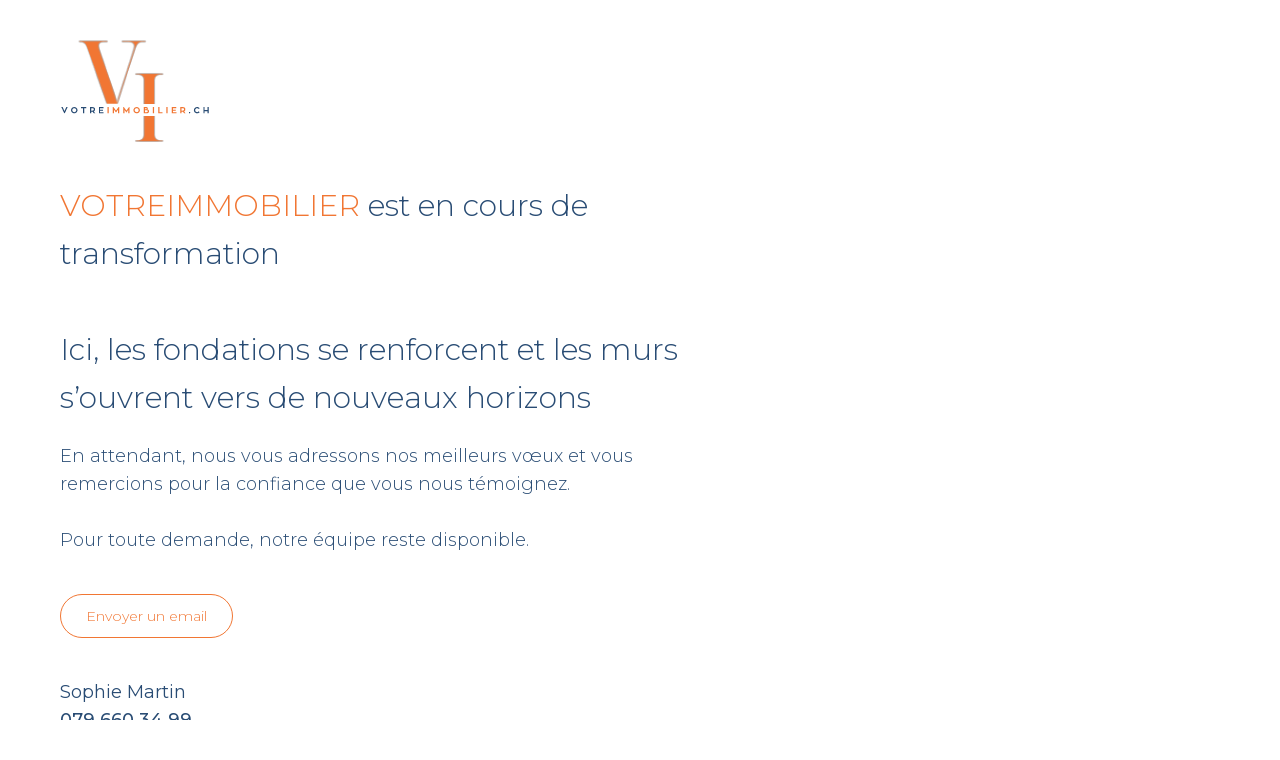

--- FILE ---
content_type: text/html; charset=UTF-8
request_url: https://votreimmobilier.ch/
body_size: 4814
content:
<!DOCTYPE html>
<html lang="fr-FR" >
<head>
<meta charset="UTF-8">
<meta name="viewport" content="width=device-width, initial-scale=1.0">
<!-- WP_HEAD() START -->
<title>Votre immobilier</title>
<link rel="preload" as="style" href="https://fonts.googleapis.com/css?family=Montserrat:500,600,regular,|Montserrat:100,200,300,400,500,600,700,800,900" >
<link rel="stylesheet" href="https://fonts.googleapis.com/css?family=Montserrat:500,600,regular,|Montserrat:100,200,300,400,500,600,700,800,900">
	<style>img:is([sizes="auto" i], [sizes^="auto," i]) { contain-intrinsic-size: 3000px 1500px }</style>
	<link rel="alternate" hreflang="fr" href="https://votreimmobilier.ch/" />
<link rel="alternate" hreflang="x-default" href="https://votreimmobilier.ch/" />

<!-- The SEO Framework : par Sybre Waaijer -->
<meta name="robots" content="max-snippet:-1,max-image-preview:large,max-video-preview:-1" />
<link rel="canonical" href="https://votreimmobilier.ch/" />
<meta property="og:type" content="website" />
<meta property="og:locale" content="fr_FR" />
<meta property="og:site_name" content="Votre immobilier" />
<meta property="og:title" content="Votre immobilier" />
<meta property="og:url" content="https://votreimmobilier.ch/" />
<meta name="twitter:card" content="summary_large_image" />
<meta name="twitter:title" content="Votre immobilier" />
<script type="application/ld+json">{"@context":"https://schema.org","@graph":[{"@type":"WebSite","@id":"https://votreimmobilier.ch/#/schema/WebSite","url":"https://votreimmobilier.ch/","name":"Votre immobilier","inLanguage":"fr-FR","potentialAction":{"@type":"SearchAction","target":{"@type":"EntryPoint","urlTemplate":"https://votreimmobilier.ch/search/{search_term_string}/"},"query-input":"required name=search_term_string"},"publisher":{"@id":"https://votreimmobilier.ch/#/schema/Organization"}},{"@type":"WebPage","@id":"https://votreimmobilier.ch/","url":"https://votreimmobilier.ch/","name":"Votre immobilier","inLanguage":"fr-FR","isPartOf":{"@id":"https://votreimmobilier.ch/#/schema/WebSite"},"breadcrumb":{"@type":"BreadcrumbList","@id":"https://votreimmobilier.ch/#/schema/BreadcrumbList","itemListElement":{"@type":"ListItem","position":1,"name":"Votre immobilier"}},"potentialAction":{"@type":"ReadAction","target":"https://votreimmobilier.ch/"},"about":{"@id":"https://votreimmobilier.ch/#/schema/Organization"}},{"@type":"Organization","@id":"https://votreimmobilier.ch/#/schema/Organization","name":"Votre immobilier","url":"https://votreimmobilier.ch/"}]}</script>
<!-- / The SEO Framework : par Sybre Waaijer | 4.43ms meta | 0.20ms boot -->

<link rel='dns-prefetch' href='//cdn.jsdelivr.net' />
<link rel='dns-prefetch' href='//votreimmobilier.ch' />
<link rel='dns-prefetch' href='//maps.googleapis.com' />
<link rel='dns-prefetch' href='//www.google.com' />
<link rel='stylesheet' id='wp-block-library-css' href='https://votreimmobilier.ch/wp/wp-includes/css/dist/block-library/style.min.css?ver=6.8.3' type='text/css' media='all' />
<style id='classic-theme-styles-inline-css' type='text/css'>
/*! This file is auto-generated */
.wp-block-button__link{color:#fff;background-color:#32373c;border-radius:9999px;box-shadow:none;text-decoration:none;padding:calc(.667em + 2px) calc(1.333em + 2px);font-size:1.125em}.wp-block-file__button{background:#32373c;color:#fff;text-decoration:none}
</style>
<style id='global-styles-inline-css' type='text/css'>
:root{--wp--preset--aspect-ratio--square: 1;--wp--preset--aspect-ratio--4-3: 4/3;--wp--preset--aspect-ratio--3-4: 3/4;--wp--preset--aspect-ratio--3-2: 3/2;--wp--preset--aspect-ratio--2-3: 2/3;--wp--preset--aspect-ratio--16-9: 16/9;--wp--preset--aspect-ratio--9-16: 9/16;--wp--preset--color--black: #000000;--wp--preset--color--cyan-bluish-gray: #abb8c3;--wp--preset--color--white: #ffffff;--wp--preset--color--pale-pink: #f78da7;--wp--preset--color--vivid-red: #cf2e2e;--wp--preset--color--luminous-vivid-orange: #ff6900;--wp--preset--color--luminous-vivid-amber: #fcb900;--wp--preset--color--light-green-cyan: #7bdcb5;--wp--preset--color--vivid-green-cyan: #00d084;--wp--preset--color--pale-cyan-blue: #8ed1fc;--wp--preset--color--vivid-cyan-blue: #0693e3;--wp--preset--color--vivid-purple: #9b51e0;--wp--preset--gradient--vivid-cyan-blue-to-vivid-purple: linear-gradient(135deg,rgba(6,147,227,1) 0%,rgb(155,81,224) 100%);--wp--preset--gradient--light-green-cyan-to-vivid-green-cyan: linear-gradient(135deg,rgb(122,220,180) 0%,rgb(0,208,130) 100%);--wp--preset--gradient--luminous-vivid-amber-to-luminous-vivid-orange: linear-gradient(135deg,rgba(252,185,0,1) 0%,rgba(255,105,0,1) 100%);--wp--preset--gradient--luminous-vivid-orange-to-vivid-red: linear-gradient(135deg,rgba(255,105,0,1) 0%,rgb(207,46,46) 100%);--wp--preset--gradient--very-light-gray-to-cyan-bluish-gray: linear-gradient(135deg,rgb(238,238,238) 0%,rgb(169,184,195) 100%);--wp--preset--gradient--cool-to-warm-spectrum: linear-gradient(135deg,rgb(74,234,220) 0%,rgb(151,120,209) 20%,rgb(207,42,186) 40%,rgb(238,44,130) 60%,rgb(251,105,98) 80%,rgb(254,248,76) 100%);--wp--preset--gradient--blush-light-purple: linear-gradient(135deg,rgb(255,206,236) 0%,rgb(152,150,240) 100%);--wp--preset--gradient--blush-bordeaux: linear-gradient(135deg,rgb(254,205,165) 0%,rgb(254,45,45) 50%,rgb(107,0,62) 100%);--wp--preset--gradient--luminous-dusk: linear-gradient(135deg,rgb(255,203,112) 0%,rgb(199,81,192) 50%,rgb(65,88,208) 100%);--wp--preset--gradient--pale-ocean: linear-gradient(135deg,rgb(255,245,203) 0%,rgb(182,227,212) 50%,rgb(51,167,181) 100%);--wp--preset--gradient--electric-grass: linear-gradient(135deg,rgb(202,248,128) 0%,rgb(113,206,126) 100%);--wp--preset--gradient--midnight: linear-gradient(135deg,rgb(2,3,129) 0%,rgb(40,116,252) 100%);--wp--preset--font-size--small: 13px;--wp--preset--font-size--medium: 20px;--wp--preset--font-size--large: 36px;--wp--preset--font-size--x-large: 42px;--wp--preset--spacing--20: 0.44rem;--wp--preset--spacing--30: 0.67rem;--wp--preset--spacing--40: 1rem;--wp--preset--spacing--50: 1.5rem;--wp--preset--spacing--60: 2.25rem;--wp--preset--spacing--70: 3.38rem;--wp--preset--spacing--80: 5.06rem;--wp--preset--shadow--natural: 6px 6px 9px rgba(0, 0, 0, 0.2);--wp--preset--shadow--deep: 12px 12px 50px rgba(0, 0, 0, 0.4);--wp--preset--shadow--sharp: 6px 6px 0px rgba(0, 0, 0, 0.2);--wp--preset--shadow--outlined: 6px 6px 0px -3px rgba(255, 255, 255, 1), 6px 6px rgba(0, 0, 0, 1);--wp--preset--shadow--crisp: 6px 6px 0px rgba(0, 0, 0, 1);}:where(.is-layout-flex){gap: 0.5em;}:where(.is-layout-grid){gap: 0.5em;}body .is-layout-flex{display: flex;}.is-layout-flex{flex-wrap: wrap;align-items: center;}.is-layout-flex > :is(*, div){margin: 0;}body .is-layout-grid{display: grid;}.is-layout-grid > :is(*, div){margin: 0;}:where(.wp-block-columns.is-layout-flex){gap: 2em;}:where(.wp-block-columns.is-layout-grid){gap: 2em;}:where(.wp-block-post-template.is-layout-flex){gap: 1.25em;}:where(.wp-block-post-template.is-layout-grid){gap: 1.25em;}.has-black-color{color: var(--wp--preset--color--black) !important;}.has-cyan-bluish-gray-color{color: var(--wp--preset--color--cyan-bluish-gray) !important;}.has-white-color{color: var(--wp--preset--color--white) !important;}.has-pale-pink-color{color: var(--wp--preset--color--pale-pink) !important;}.has-vivid-red-color{color: var(--wp--preset--color--vivid-red) !important;}.has-luminous-vivid-orange-color{color: var(--wp--preset--color--luminous-vivid-orange) !important;}.has-luminous-vivid-amber-color{color: var(--wp--preset--color--luminous-vivid-amber) !important;}.has-light-green-cyan-color{color: var(--wp--preset--color--light-green-cyan) !important;}.has-vivid-green-cyan-color{color: var(--wp--preset--color--vivid-green-cyan) !important;}.has-pale-cyan-blue-color{color: var(--wp--preset--color--pale-cyan-blue) !important;}.has-vivid-cyan-blue-color{color: var(--wp--preset--color--vivid-cyan-blue) !important;}.has-vivid-purple-color{color: var(--wp--preset--color--vivid-purple) !important;}.has-black-background-color{background-color: var(--wp--preset--color--black) !important;}.has-cyan-bluish-gray-background-color{background-color: var(--wp--preset--color--cyan-bluish-gray) !important;}.has-white-background-color{background-color: var(--wp--preset--color--white) !important;}.has-pale-pink-background-color{background-color: var(--wp--preset--color--pale-pink) !important;}.has-vivid-red-background-color{background-color: var(--wp--preset--color--vivid-red) !important;}.has-luminous-vivid-orange-background-color{background-color: var(--wp--preset--color--luminous-vivid-orange) !important;}.has-luminous-vivid-amber-background-color{background-color: var(--wp--preset--color--luminous-vivid-amber) !important;}.has-light-green-cyan-background-color{background-color: var(--wp--preset--color--light-green-cyan) !important;}.has-vivid-green-cyan-background-color{background-color: var(--wp--preset--color--vivid-green-cyan) !important;}.has-pale-cyan-blue-background-color{background-color: var(--wp--preset--color--pale-cyan-blue) !important;}.has-vivid-cyan-blue-background-color{background-color: var(--wp--preset--color--vivid-cyan-blue) !important;}.has-vivid-purple-background-color{background-color: var(--wp--preset--color--vivid-purple) !important;}.has-black-border-color{border-color: var(--wp--preset--color--black) !important;}.has-cyan-bluish-gray-border-color{border-color: var(--wp--preset--color--cyan-bluish-gray) !important;}.has-white-border-color{border-color: var(--wp--preset--color--white) !important;}.has-pale-pink-border-color{border-color: var(--wp--preset--color--pale-pink) !important;}.has-vivid-red-border-color{border-color: var(--wp--preset--color--vivid-red) !important;}.has-luminous-vivid-orange-border-color{border-color: var(--wp--preset--color--luminous-vivid-orange) !important;}.has-luminous-vivid-amber-border-color{border-color: var(--wp--preset--color--luminous-vivid-amber) !important;}.has-light-green-cyan-border-color{border-color: var(--wp--preset--color--light-green-cyan) !important;}.has-vivid-green-cyan-border-color{border-color: var(--wp--preset--color--vivid-green-cyan) !important;}.has-pale-cyan-blue-border-color{border-color: var(--wp--preset--color--pale-cyan-blue) !important;}.has-vivid-cyan-blue-border-color{border-color: var(--wp--preset--color--vivid-cyan-blue) !important;}.has-vivid-purple-border-color{border-color: var(--wp--preset--color--vivid-purple) !important;}.has-vivid-cyan-blue-to-vivid-purple-gradient-background{background: var(--wp--preset--gradient--vivid-cyan-blue-to-vivid-purple) !important;}.has-light-green-cyan-to-vivid-green-cyan-gradient-background{background: var(--wp--preset--gradient--light-green-cyan-to-vivid-green-cyan) !important;}.has-luminous-vivid-amber-to-luminous-vivid-orange-gradient-background{background: var(--wp--preset--gradient--luminous-vivid-amber-to-luminous-vivid-orange) !important;}.has-luminous-vivid-orange-to-vivid-red-gradient-background{background: var(--wp--preset--gradient--luminous-vivid-orange-to-vivid-red) !important;}.has-very-light-gray-to-cyan-bluish-gray-gradient-background{background: var(--wp--preset--gradient--very-light-gray-to-cyan-bluish-gray) !important;}.has-cool-to-warm-spectrum-gradient-background{background: var(--wp--preset--gradient--cool-to-warm-spectrum) !important;}.has-blush-light-purple-gradient-background{background: var(--wp--preset--gradient--blush-light-purple) !important;}.has-blush-bordeaux-gradient-background{background: var(--wp--preset--gradient--blush-bordeaux) !important;}.has-luminous-dusk-gradient-background{background: var(--wp--preset--gradient--luminous-dusk) !important;}.has-pale-ocean-gradient-background{background: var(--wp--preset--gradient--pale-ocean) !important;}.has-electric-grass-gradient-background{background: var(--wp--preset--gradient--electric-grass) !important;}.has-midnight-gradient-background{background: var(--wp--preset--gradient--midnight) !important;}.has-small-font-size{font-size: var(--wp--preset--font-size--small) !important;}.has-medium-font-size{font-size: var(--wp--preset--font-size--medium) !important;}.has-large-font-size{font-size: var(--wp--preset--font-size--large) !important;}.has-x-large-font-size{font-size: var(--wp--preset--font-size--x-large) !important;}
:where(.wp-block-post-template.is-layout-flex){gap: 1.25em;}:where(.wp-block-post-template.is-layout-grid){gap: 1.25em;}
:where(.wp-block-columns.is-layout-flex){gap: 2em;}:where(.wp-block-columns.is-layout-grid){gap: 2em;}
:root :where(.wp-block-pullquote){font-size: 1.5em;line-height: 1.6;}
</style>
<link rel='stylesheet' id='splide-css-css' href='https://cdn.jsdelivr.net/npm/@splidejs/splide@4.1.4/dist/css/splide.min.css?ver=4.1.4' type='text/css' media='all' />
<link rel='stylesheet' id='oxygen-css' href='https://votreimmobilier.ch/app/plugins/oxygen-plugin/component-framework/oxygen.css?ver=4.9.1' type='text/css' media='all' />
<link rel='stylesheet' id='nouislider-css-css' href='https://cdn.jsdelivr.net/npm/nouislider@15.7.1/dist/nouislider.min.css?ver=6.8.3' type='text/css' media='all' />
<link rel='stylesheet' id='choices-css-css' href='https://cdn.jsdelivr.net/npm/choices.js/public/assets/styles/choices.min.css?ver=6.8.3' type='text/css' media='all' />
<link rel='stylesheet' id='custom-places-autocomplete-css-css' href='https://votreimmobilier.ch/app/plugins/brokersites-oxygen/elements/css/custom-places-autocomplete.css?ver=6.8.3' type='text/css' media='all' />
<script type="text/javascript" src="https://votreimmobilier.ch/wp/wp-includes/js/jquery/jquery.min.js?ver=3.7.1" id="jquery-core-js"></script>
<link rel="https://api.w.org/" href="https://votreimmobilier.ch/wp-json/" /><link rel="alternate" title="JSON" type="application/json" href="https://votreimmobilier.ch/wp-json/wp/v2/pages/1942" /><link rel="EditURI" type="application/rsd+xml" title="RSD" href="https://votreimmobilier.ch/wp/xmlrpc.php?rsd" />
<link rel="alternate" title="oEmbed (JSON)" type="application/json+oembed" href="https://votreimmobilier.ch/wp-json/oembed/1.0/embed?url=https%3A%2F%2Fvotreimmobilier.ch%2F" />
<link rel="alternate" title="oEmbed (XML)" type="text/xml+oembed" href="https://votreimmobilier.ch/wp-json/oembed/1.0/embed?url=https%3A%2F%2Fvotreimmobilier.ch%2F&#038;format=xml" />
<meta name="generator" content="WPML ver:4.8.2 stt:4;" />
	<!-- Fonts Plugin CSS - https://fontsplugin.com/ -->
	<style>
		@media only screen and (max-width: 800px) {
 }
@media only screen and (max-width: 800px) {
 }
@media only screen and (max-width: 400px) {
 }
@media only screen and (max-width: 400px) {
 }
	</style>
	<!-- Fonts Plugin CSS -->
	<link rel='stylesheet' id='oxygen-cache-1942-css' href='//votreimmobilier.ch/app/uploads/sites/138/oxygen/css/1942.css?cache=1765894273&#038;ver=6.8.3' type='text/css' media='all' />
<link rel='stylesheet' id='oxygen-universal-styles-css' href='//votreimmobilier.ch/app/uploads/sites/138/oxygen/css/universal.css?cache=1766059771&#038;ver=6.8.3' type='text/css' media='all' />
<!-- END OF WP_HEAD() -->
</head>
<body class="home wp-singular page-template-default page page-id-1942 wp-theme-oxygen-is-not-a-theme  wp-embed-responsive oxygen-body" >




						<section id="section-2-1942" class=" ct-section" ><div class="ct-section-inner-wrap"><div id="div_block-53-1942" class="ct-div-block" ><img  id="image-3-1942" alt="" src="https://votreimmobilier.ch/app/uploads/sites/138/2025/12/Logo_bleu_trans-1.svg" class="ct-image" srcset="" sizes="(max-width: 0px) 100vw, 0px" /><h2 id="headline-35-1942" class="ct-headline"><span id="span-70-1942" class="ct-span" >VOTREIMMOBILIER</span> est en cours de transformation<br><br>Ici, les fondations se renforcent et les murs s’ouvrent vers de nouveaux horizons <br></h2><div id="text_block-7-1942" class="ct-text-block" ><div style="text-align: center;"></div>En attendant, nous vous adressons nos meilleurs vœux et vous remercions pour la confiance que vous nous témoignez.<br><br>Pour toute demande, notre équipe reste disponible.<div style="text-align: center;"><a href="mailto:info@votreimmobilier.ch"></a></div></div><a id="link_button-78-1942" class="ct-link-button" href="mailto:info@votreimmobilier.ch"   >Envoyer un email</a><div id="div_block-17-1942" class="ct-div-block" ><div id="div_block-20-1942" class="ct-div-block" ><div id="_rich_text-23-1942" class="oxy-rich-text" ><p><strong>Sophie Martin</strong><br /><a href="tel:+41796603499">079 660 34 99</a></p></div></div></div><div id="div_block-18-1942" class="ct-div-block" ><div id="div_block-27-1942" class="ct-div-block" ><div id="_rich_text-29-1942" class="oxy-rich-text" ><p><strong>Laura Nokic</strong><br /><a href="tel:+41791085404">079 108 54 04</a></p></div></div></div><div id="div_block-19-1942" class="ct-div-block" ><div id="_rich_text-33-1942" class="oxy-rich-text" ><p><strong>Silvie D’Addona</strong><br /><a href="tel:+41797968251">079 796 82 51</a></p></div></div><div id="div_block-50-1942" class="ct-div-block" ><div id="_rich_text-52-1942" class="oxy-rich-text" ><p><strong>Virginie Laissy</strong><br /><a href="tel:+41788359300">078 835 93 00</a></p></div></div><div id="text_block-43-1942" class="ct-text-block" >Votre immobilier 2025 © All rights reserved.</div></div></div></section>	<!-- WP_FOOTER -->
<script type="speculationrules">
{"prefetch":[{"source":"document","where":{"and":[{"href_matches":"\/*"},{"not":{"href_matches":["\/wp\/wp-*.php","\/wp\/wp-admin\/*","\/app\/uploads\/sites\/138\/*","\/app\/*","\/app\/plugins\/*","\/app\/themes\/twentytwentythree\/*","\/app\/themes\/oxygen-is-not-a-theme\/*","\/*\\?(.+)"]}},{"not":{"selector_matches":"a[rel~=\"nofollow\"]"}},{"not":{"selector_matches":".no-prefetch, .no-prefetch a"}}]},"eagerness":"conservative"}]}
</script>
<script type="text/javascript" src="https://cdn.jsdelivr.net/npm/@splidejs/splide@4.1.4/dist/js/splide.min.js?ver=4.1.4" id="splide-js-js"></script>
<script type="text/javascript" src="https://votreimmobilier.ch/wp/wp-includes/js/dist/hooks.min.js?ver=4d63a3d491d11ffd8ac6" id="wp-hooks-js"></script>
<script type="text/javascript" src="https://votreimmobilier.ch/wp/wp-includes/js/dist/i18n.min.js?ver=5e580eb46a90c2b997e6" id="wp-i18n-js"></script>
<script type="text/javascript" id="wp-i18n-js-after">
/* <![CDATA[ */
wp.i18n.setLocaleData( { 'text direction\u0004ltr': [ 'ltr' ] } );
/* ]]> */
</script>
<script type="text/javascript" id="brokersites-custom-js-extra">
/* <![CDATA[ */
var BrokersitesData = {"readMore":"En savoir plus","readLess":"Lire moins"};
/* ]]> */
</script>
<script type="text/javascript" src="https://votreimmobilier.ch/app/plugins/brokersites-oxygen/assets/src/js/custom.js?ver=1.0.0" id="brokersites-custom-js"></script>
<script type="text/javascript" src="https://votreimmobilier.ch/app/plugins/brokersites-oxygen/elements/js/broker-slider.js" id="broker-slider-js"></script>
<script type="text/javascript" src="https://maps.googleapis.com/maps/api/js?key=AIzaSyD2U_GgVg_xdOUobKtl4nf69c_HcU5_rlE&amp;libraries=places" id="google-maps-js"></script>
<script type="text/javascript" src="https://cdn.jsdelivr.net/npm/@googlemaps/markerclustererplus/dist/index.min.js" id="markerclustererplus-js"></script>
<script type="text/javascript" src="https://cdn.jsdelivr.net/npm/axios/dist/axios.min.js" id="axios-js"></script>
<script type="text/javascript" src="https://cdn.jsdelivr.net/npm/nouislider@15.7.1/dist/nouislider.min.js?ver=15.7.1" id="nouislider-js"></script>
<script type="text/javascript" src="https://cdn.jsdelivr.net/npm/choices.js/public/assets/scripts/choices.min.js" id="choices-js"></script>
<script type="text/javascript" src="https://votreimmobilier.ch/app/plugins/brokersites-oxygen/elements/js/custom-places-autocomplete.js?ver=1.1.3" id="custom-places-autocomplete-js"></script>
<script type="text/javascript" src="https://votreimmobilier.ch/app/plugins/brokersites-oxygen/elements/js/listing-results-map.js?ver=1.1.21" id="listing-results-map-js"></script>
<script type="text/javascript" id="listing-results-js-extra">
/* <![CDATA[ */
var listingsSearch = {"listings_rest_url":"https:\/\/votreimmobilier.ch\/wp-json\/ra\/v1\/listings","developments_rest_url":"https:\/\/votreimmobilier.ch\/wp-json\/ra\/v1\/developments","markers_rest_url":"https:\/\/votreimmobilier.ch\/wp-json\/ra\/v1\/markers","marker_listings_rest_url":"https:\/\/votreimmobilier.ch\/wp-json\/ra\/v1\/marker-listings","noResultsFound":"Aucun r\u00e9sultat trouv\u00e9","pressToSelect":"Appuyez pour s\u00e9lectionner","listings_found_text":"%s annonces trouv\u00e9es","no_listings_found_text":"Aucune annonce n'a \u00e9t\u00e9 trouv\u00e9e avec vos crit\u00e8res de recherche.","placeholder_text":"Off Market","placeholder_image":"","read_more":"En savoir plus","reset":"R\u00e9initialiser","accept":"Accepter","min_price_label":"Prix min","max_price_label":"Prix max","locality_separator":"space","price_per_month":"\/ mois","filterPlaceholders":{"locality":"Rechercher un lieu","property_type":"Type de bien","no_of_rooms":"Pi\u00e8ces","price_range":"Prix","living_surface":"Surface","order_by":"Trier par","listing_status":"Statut","listing_type":"Type d\u2019annonce"}};
/* ]]> */
</script>
<script type="text/javascript" src="https://votreimmobilier.ch/app/plugins/brokersites-oxygen/elements/js/listing-results.js?ver=1.1.21" id="listing-results-js"></script>
<script type="text/javascript" src="https://votreimmobilier.ch/app/plugins/brokersites-oxygen/elements/js/price-range-tooltip.js?ver=1.0.0" id="price-range-tooltip-js"></script>
<script type="text/javascript" id="gforms_recaptcha_recaptcha-js-extra">
/* <![CDATA[ */
var gforms_recaptcha_recaptcha_strings = {"nonce":"22c2150741","disconnect":"Disconnecting","change_connection_type":"Resetting","spinner":"https:\/\/votreimmobilier.ch\/app\/plugins\/gravityforms\/images\/spinner.svg","connection_type":"classic","disable_badge":"1","change_connection_type_title":"Change Connection Type","change_connection_type_message":"Changing the connection type will delete your current settings.  Do you want to proceed?","disconnect_title":"Disconnect","disconnect_message":"Disconnecting from reCAPTCHA will delete your current settings.  Do you want to proceed?","site_key":"6Lfodp4qAAAAAOE4mAtkHFJvQedfUKXwi2jeQQ6r"};
/* ]]> */
</script>
<script type="text/javascript" src="https://www.google.com/recaptcha/api.js?render=6Lfodp4qAAAAAOE4mAtkHFJvQedfUKXwi2jeQQ6r&amp;ver=2.1.0" id="gforms_recaptcha_recaptcha-js" defer="defer" data-wp-strategy="defer"></script>
<script type="text/javascript" src="https://votreimmobilier.ch/app/plugins/gravityformsrecaptcha/js/frontend.min.js?ver=2.1.0" id="gforms_recaptcha_frontend-js" defer="defer" data-wp-strategy="defer"></script>
<script type="text/javascript" id="ct-footer-js"></script><!-- /WP_FOOTER --> 
</body>
</html>


--- FILE ---
content_type: text/html; charset=utf-8
request_url: https://www.google.com/recaptcha/api2/anchor?ar=1&k=6Lfodp4qAAAAAOE4mAtkHFJvQedfUKXwi2jeQQ6r&co=aHR0cHM6Ly92b3RyZWltbW9iaWxpZXIuY2g6NDQz&hl=en&v=PoyoqOPhxBO7pBk68S4YbpHZ&size=invisible&anchor-ms=20000&execute-ms=30000&cb=58v7cebk8sy5
body_size: 48696
content:
<!DOCTYPE HTML><html dir="ltr" lang="en"><head><meta http-equiv="Content-Type" content="text/html; charset=UTF-8">
<meta http-equiv="X-UA-Compatible" content="IE=edge">
<title>reCAPTCHA</title>
<style type="text/css">
/* cyrillic-ext */
@font-face {
  font-family: 'Roboto';
  font-style: normal;
  font-weight: 400;
  font-stretch: 100%;
  src: url(//fonts.gstatic.com/s/roboto/v48/KFO7CnqEu92Fr1ME7kSn66aGLdTylUAMa3GUBHMdazTgWw.woff2) format('woff2');
  unicode-range: U+0460-052F, U+1C80-1C8A, U+20B4, U+2DE0-2DFF, U+A640-A69F, U+FE2E-FE2F;
}
/* cyrillic */
@font-face {
  font-family: 'Roboto';
  font-style: normal;
  font-weight: 400;
  font-stretch: 100%;
  src: url(//fonts.gstatic.com/s/roboto/v48/KFO7CnqEu92Fr1ME7kSn66aGLdTylUAMa3iUBHMdazTgWw.woff2) format('woff2');
  unicode-range: U+0301, U+0400-045F, U+0490-0491, U+04B0-04B1, U+2116;
}
/* greek-ext */
@font-face {
  font-family: 'Roboto';
  font-style: normal;
  font-weight: 400;
  font-stretch: 100%;
  src: url(//fonts.gstatic.com/s/roboto/v48/KFO7CnqEu92Fr1ME7kSn66aGLdTylUAMa3CUBHMdazTgWw.woff2) format('woff2');
  unicode-range: U+1F00-1FFF;
}
/* greek */
@font-face {
  font-family: 'Roboto';
  font-style: normal;
  font-weight: 400;
  font-stretch: 100%;
  src: url(//fonts.gstatic.com/s/roboto/v48/KFO7CnqEu92Fr1ME7kSn66aGLdTylUAMa3-UBHMdazTgWw.woff2) format('woff2');
  unicode-range: U+0370-0377, U+037A-037F, U+0384-038A, U+038C, U+038E-03A1, U+03A3-03FF;
}
/* math */
@font-face {
  font-family: 'Roboto';
  font-style: normal;
  font-weight: 400;
  font-stretch: 100%;
  src: url(//fonts.gstatic.com/s/roboto/v48/KFO7CnqEu92Fr1ME7kSn66aGLdTylUAMawCUBHMdazTgWw.woff2) format('woff2');
  unicode-range: U+0302-0303, U+0305, U+0307-0308, U+0310, U+0312, U+0315, U+031A, U+0326-0327, U+032C, U+032F-0330, U+0332-0333, U+0338, U+033A, U+0346, U+034D, U+0391-03A1, U+03A3-03A9, U+03B1-03C9, U+03D1, U+03D5-03D6, U+03F0-03F1, U+03F4-03F5, U+2016-2017, U+2034-2038, U+203C, U+2040, U+2043, U+2047, U+2050, U+2057, U+205F, U+2070-2071, U+2074-208E, U+2090-209C, U+20D0-20DC, U+20E1, U+20E5-20EF, U+2100-2112, U+2114-2115, U+2117-2121, U+2123-214F, U+2190, U+2192, U+2194-21AE, U+21B0-21E5, U+21F1-21F2, U+21F4-2211, U+2213-2214, U+2216-22FF, U+2308-230B, U+2310, U+2319, U+231C-2321, U+2336-237A, U+237C, U+2395, U+239B-23B7, U+23D0, U+23DC-23E1, U+2474-2475, U+25AF, U+25B3, U+25B7, U+25BD, U+25C1, U+25CA, U+25CC, U+25FB, U+266D-266F, U+27C0-27FF, U+2900-2AFF, U+2B0E-2B11, U+2B30-2B4C, U+2BFE, U+3030, U+FF5B, U+FF5D, U+1D400-1D7FF, U+1EE00-1EEFF;
}
/* symbols */
@font-face {
  font-family: 'Roboto';
  font-style: normal;
  font-weight: 400;
  font-stretch: 100%;
  src: url(//fonts.gstatic.com/s/roboto/v48/KFO7CnqEu92Fr1ME7kSn66aGLdTylUAMaxKUBHMdazTgWw.woff2) format('woff2');
  unicode-range: U+0001-000C, U+000E-001F, U+007F-009F, U+20DD-20E0, U+20E2-20E4, U+2150-218F, U+2190, U+2192, U+2194-2199, U+21AF, U+21E6-21F0, U+21F3, U+2218-2219, U+2299, U+22C4-22C6, U+2300-243F, U+2440-244A, U+2460-24FF, U+25A0-27BF, U+2800-28FF, U+2921-2922, U+2981, U+29BF, U+29EB, U+2B00-2BFF, U+4DC0-4DFF, U+FFF9-FFFB, U+10140-1018E, U+10190-1019C, U+101A0, U+101D0-101FD, U+102E0-102FB, U+10E60-10E7E, U+1D2C0-1D2D3, U+1D2E0-1D37F, U+1F000-1F0FF, U+1F100-1F1AD, U+1F1E6-1F1FF, U+1F30D-1F30F, U+1F315, U+1F31C, U+1F31E, U+1F320-1F32C, U+1F336, U+1F378, U+1F37D, U+1F382, U+1F393-1F39F, U+1F3A7-1F3A8, U+1F3AC-1F3AF, U+1F3C2, U+1F3C4-1F3C6, U+1F3CA-1F3CE, U+1F3D4-1F3E0, U+1F3ED, U+1F3F1-1F3F3, U+1F3F5-1F3F7, U+1F408, U+1F415, U+1F41F, U+1F426, U+1F43F, U+1F441-1F442, U+1F444, U+1F446-1F449, U+1F44C-1F44E, U+1F453, U+1F46A, U+1F47D, U+1F4A3, U+1F4B0, U+1F4B3, U+1F4B9, U+1F4BB, U+1F4BF, U+1F4C8-1F4CB, U+1F4D6, U+1F4DA, U+1F4DF, U+1F4E3-1F4E6, U+1F4EA-1F4ED, U+1F4F7, U+1F4F9-1F4FB, U+1F4FD-1F4FE, U+1F503, U+1F507-1F50B, U+1F50D, U+1F512-1F513, U+1F53E-1F54A, U+1F54F-1F5FA, U+1F610, U+1F650-1F67F, U+1F687, U+1F68D, U+1F691, U+1F694, U+1F698, U+1F6AD, U+1F6B2, U+1F6B9-1F6BA, U+1F6BC, U+1F6C6-1F6CF, U+1F6D3-1F6D7, U+1F6E0-1F6EA, U+1F6F0-1F6F3, U+1F6F7-1F6FC, U+1F700-1F7FF, U+1F800-1F80B, U+1F810-1F847, U+1F850-1F859, U+1F860-1F887, U+1F890-1F8AD, U+1F8B0-1F8BB, U+1F8C0-1F8C1, U+1F900-1F90B, U+1F93B, U+1F946, U+1F984, U+1F996, U+1F9E9, U+1FA00-1FA6F, U+1FA70-1FA7C, U+1FA80-1FA89, U+1FA8F-1FAC6, U+1FACE-1FADC, U+1FADF-1FAE9, U+1FAF0-1FAF8, U+1FB00-1FBFF;
}
/* vietnamese */
@font-face {
  font-family: 'Roboto';
  font-style: normal;
  font-weight: 400;
  font-stretch: 100%;
  src: url(//fonts.gstatic.com/s/roboto/v48/KFO7CnqEu92Fr1ME7kSn66aGLdTylUAMa3OUBHMdazTgWw.woff2) format('woff2');
  unicode-range: U+0102-0103, U+0110-0111, U+0128-0129, U+0168-0169, U+01A0-01A1, U+01AF-01B0, U+0300-0301, U+0303-0304, U+0308-0309, U+0323, U+0329, U+1EA0-1EF9, U+20AB;
}
/* latin-ext */
@font-face {
  font-family: 'Roboto';
  font-style: normal;
  font-weight: 400;
  font-stretch: 100%;
  src: url(//fonts.gstatic.com/s/roboto/v48/KFO7CnqEu92Fr1ME7kSn66aGLdTylUAMa3KUBHMdazTgWw.woff2) format('woff2');
  unicode-range: U+0100-02BA, U+02BD-02C5, U+02C7-02CC, U+02CE-02D7, U+02DD-02FF, U+0304, U+0308, U+0329, U+1D00-1DBF, U+1E00-1E9F, U+1EF2-1EFF, U+2020, U+20A0-20AB, U+20AD-20C0, U+2113, U+2C60-2C7F, U+A720-A7FF;
}
/* latin */
@font-face {
  font-family: 'Roboto';
  font-style: normal;
  font-weight: 400;
  font-stretch: 100%;
  src: url(//fonts.gstatic.com/s/roboto/v48/KFO7CnqEu92Fr1ME7kSn66aGLdTylUAMa3yUBHMdazQ.woff2) format('woff2');
  unicode-range: U+0000-00FF, U+0131, U+0152-0153, U+02BB-02BC, U+02C6, U+02DA, U+02DC, U+0304, U+0308, U+0329, U+2000-206F, U+20AC, U+2122, U+2191, U+2193, U+2212, U+2215, U+FEFF, U+FFFD;
}
/* cyrillic-ext */
@font-face {
  font-family: 'Roboto';
  font-style: normal;
  font-weight: 500;
  font-stretch: 100%;
  src: url(//fonts.gstatic.com/s/roboto/v48/KFO7CnqEu92Fr1ME7kSn66aGLdTylUAMa3GUBHMdazTgWw.woff2) format('woff2');
  unicode-range: U+0460-052F, U+1C80-1C8A, U+20B4, U+2DE0-2DFF, U+A640-A69F, U+FE2E-FE2F;
}
/* cyrillic */
@font-face {
  font-family: 'Roboto';
  font-style: normal;
  font-weight: 500;
  font-stretch: 100%;
  src: url(//fonts.gstatic.com/s/roboto/v48/KFO7CnqEu92Fr1ME7kSn66aGLdTylUAMa3iUBHMdazTgWw.woff2) format('woff2');
  unicode-range: U+0301, U+0400-045F, U+0490-0491, U+04B0-04B1, U+2116;
}
/* greek-ext */
@font-face {
  font-family: 'Roboto';
  font-style: normal;
  font-weight: 500;
  font-stretch: 100%;
  src: url(//fonts.gstatic.com/s/roboto/v48/KFO7CnqEu92Fr1ME7kSn66aGLdTylUAMa3CUBHMdazTgWw.woff2) format('woff2');
  unicode-range: U+1F00-1FFF;
}
/* greek */
@font-face {
  font-family: 'Roboto';
  font-style: normal;
  font-weight: 500;
  font-stretch: 100%;
  src: url(//fonts.gstatic.com/s/roboto/v48/KFO7CnqEu92Fr1ME7kSn66aGLdTylUAMa3-UBHMdazTgWw.woff2) format('woff2');
  unicode-range: U+0370-0377, U+037A-037F, U+0384-038A, U+038C, U+038E-03A1, U+03A3-03FF;
}
/* math */
@font-face {
  font-family: 'Roboto';
  font-style: normal;
  font-weight: 500;
  font-stretch: 100%;
  src: url(//fonts.gstatic.com/s/roboto/v48/KFO7CnqEu92Fr1ME7kSn66aGLdTylUAMawCUBHMdazTgWw.woff2) format('woff2');
  unicode-range: U+0302-0303, U+0305, U+0307-0308, U+0310, U+0312, U+0315, U+031A, U+0326-0327, U+032C, U+032F-0330, U+0332-0333, U+0338, U+033A, U+0346, U+034D, U+0391-03A1, U+03A3-03A9, U+03B1-03C9, U+03D1, U+03D5-03D6, U+03F0-03F1, U+03F4-03F5, U+2016-2017, U+2034-2038, U+203C, U+2040, U+2043, U+2047, U+2050, U+2057, U+205F, U+2070-2071, U+2074-208E, U+2090-209C, U+20D0-20DC, U+20E1, U+20E5-20EF, U+2100-2112, U+2114-2115, U+2117-2121, U+2123-214F, U+2190, U+2192, U+2194-21AE, U+21B0-21E5, U+21F1-21F2, U+21F4-2211, U+2213-2214, U+2216-22FF, U+2308-230B, U+2310, U+2319, U+231C-2321, U+2336-237A, U+237C, U+2395, U+239B-23B7, U+23D0, U+23DC-23E1, U+2474-2475, U+25AF, U+25B3, U+25B7, U+25BD, U+25C1, U+25CA, U+25CC, U+25FB, U+266D-266F, U+27C0-27FF, U+2900-2AFF, U+2B0E-2B11, U+2B30-2B4C, U+2BFE, U+3030, U+FF5B, U+FF5D, U+1D400-1D7FF, U+1EE00-1EEFF;
}
/* symbols */
@font-face {
  font-family: 'Roboto';
  font-style: normal;
  font-weight: 500;
  font-stretch: 100%;
  src: url(//fonts.gstatic.com/s/roboto/v48/KFO7CnqEu92Fr1ME7kSn66aGLdTylUAMaxKUBHMdazTgWw.woff2) format('woff2');
  unicode-range: U+0001-000C, U+000E-001F, U+007F-009F, U+20DD-20E0, U+20E2-20E4, U+2150-218F, U+2190, U+2192, U+2194-2199, U+21AF, U+21E6-21F0, U+21F3, U+2218-2219, U+2299, U+22C4-22C6, U+2300-243F, U+2440-244A, U+2460-24FF, U+25A0-27BF, U+2800-28FF, U+2921-2922, U+2981, U+29BF, U+29EB, U+2B00-2BFF, U+4DC0-4DFF, U+FFF9-FFFB, U+10140-1018E, U+10190-1019C, U+101A0, U+101D0-101FD, U+102E0-102FB, U+10E60-10E7E, U+1D2C0-1D2D3, U+1D2E0-1D37F, U+1F000-1F0FF, U+1F100-1F1AD, U+1F1E6-1F1FF, U+1F30D-1F30F, U+1F315, U+1F31C, U+1F31E, U+1F320-1F32C, U+1F336, U+1F378, U+1F37D, U+1F382, U+1F393-1F39F, U+1F3A7-1F3A8, U+1F3AC-1F3AF, U+1F3C2, U+1F3C4-1F3C6, U+1F3CA-1F3CE, U+1F3D4-1F3E0, U+1F3ED, U+1F3F1-1F3F3, U+1F3F5-1F3F7, U+1F408, U+1F415, U+1F41F, U+1F426, U+1F43F, U+1F441-1F442, U+1F444, U+1F446-1F449, U+1F44C-1F44E, U+1F453, U+1F46A, U+1F47D, U+1F4A3, U+1F4B0, U+1F4B3, U+1F4B9, U+1F4BB, U+1F4BF, U+1F4C8-1F4CB, U+1F4D6, U+1F4DA, U+1F4DF, U+1F4E3-1F4E6, U+1F4EA-1F4ED, U+1F4F7, U+1F4F9-1F4FB, U+1F4FD-1F4FE, U+1F503, U+1F507-1F50B, U+1F50D, U+1F512-1F513, U+1F53E-1F54A, U+1F54F-1F5FA, U+1F610, U+1F650-1F67F, U+1F687, U+1F68D, U+1F691, U+1F694, U+1F698, U+1F6AD, U+1F6B2, U+1F6B9-1F6BA, U+1F6BC, U+1F6C6-1F6CF, U+1F6D3-1F6D7, U+1F6E0-1F6EA, U+1F6F0-1F6F3, U+1F6F7-1F6FC, U+1F700-1F7FF, U+1F800-1F80B, U+1F810-1F847, U+1F850-1F859, U+1F860-1F887, U+1F890-1F8AD, U+1F8B0-1F8BB, U+1F8C0-1F8C1, U+1F900-1F90B, U+1F93B, U+1F946, U+1F984, U+1F996, U+1F9E9, U+1FA00-1FA6F, U+1FA70-1FA7C, U+1FA80-1FA89, U+1FA8F-1FAC6, U+1FACE-1FADC, U+1FADF-1FAE9, U+1FAF0-1FAF8, U+1FB00-1FBFF;
}
/* vietnamese */
@font-face {
  font-family: 'Roboto';
  font-style: normal;
  font-weight: 500;
  font-stretch: 100%;
  src: url(//fonts.gstatic.com/s/roboto/v48/KFO7CnqEu92Fr1ME7kSn66aGLdTylUAMa3OUBHMdazTgWw.woff2) format('woff2');
  unicode-range: U+0102-0103, U+0110-0111, U+0128-0129, U+0168-0169, U+01A0-01A1, U+01AF-01B0, U+0300-0301, U+0303-0304, U+0308-0309, U+0323, U+0329, U+1EA0-1EF9, U+20AB;
}
/* latin-ext */
@font-face {
  font-family: 'Roboto';
  font-style: normal;
  font-weight: 500;
  font-stretch: 100%;
  src: url(//fonts.gstatic.com/s/roboto/v48/KFO7CnqEu92Fr1ME7kSn66aGLdTylUAMa3KUBHMdazTgWw.woff2) format('woff2');
  unicode-range: U+0100-02BA, U+02BD-02C5, U+02C7-02CC, U+02CE-02D7, U+02DD-02FF, U+0304, U+0308, U+0329, U+1D00-1DBF, U+1E00-1E9F, U+1EF2-1EFF, U+2020, U+20A0-20AB, U+20AD-20C0, U+2113, U+2C60-2C7F, U+A720-A7FF;
}
/* latin */
@font-face {
  font-family: 'Roboto';
  font-style: normal;
  font-weight: 500;
  font-stretch: 100%;
  src: url(//fonts.gstatic.com/s/roboto/v48/KFO7CnqEu92Fr1ME7kSn66aGLdTylUAMa3yUBHMdazQ.woff2) format('woff2');
  unicode-range: U+0000-00FF, U+0131, U+0152-0153, U+02BB-02BC, U+02C6, U+02DA, U+02DC, U+0304, U+0308, U+0329, U+2000-206F, U+20AC, U+2122, U+2191, U+2193, U+2212, U+2215, U+FEFF, U+FFFD;
}
/* cyrillic-ext */
@font-face {
  font-family: 'Roboto';
  font-style: normal;
  font-weight: 900;
  font-stretch: 100%;
  src: url(//fonts.gstatic.com/s/roboto/v48/KFO7CnqEu92Fr1ME7kSn66aGLdTylUAMa3GUBHMdazTgWw.woff2) format('woff2');
  unicode-range: U+0460-052F, U+1C80-1C8A, U+20B4, U+2DE0-2DFF, U+A640-A69F, U+FE2E-FE2F;
}
/* cyrillic */
@font-face {
  font-family: 'Roboto';
  font-style: normal;
  font-weight: 900;
  font-stretch: 100%;
  src: url(//fonts.gstatic.com/s/roboto/v48/KFO7CnqEu92Fr1ME7kSn66aGLdTylUAMa3iUBHMdazTgWw.woff2) format('woff2');
  unicode-range: U+0301, U+0400-045F, U+0490-0491, U+04B0-04B1, U+2116;
}
/* greek-ext */
@font-face {
  font-family: 'Roboto';
  font-style: normal;
  font-weight: 900;
  font-stretch: 100%;
  src: url(//fonts.gstatic.com/s/roboto/v48/KFO7CnqEu92Fr1ME7kSn66aGLdTylUAMa3CUBHMdazTgWw.woff2) format('woff2');
  unicode-range: U+1F00-1FFF;
}
/* greek */
@font-face {
  font-family: 'Roboto';
  font-style: normal;
  font-weight: 900;
  font-stretch: 100%;
  src: url(//fonts.gstatic.com/s/roboto/v48/KFO7CnqEu92Fr1ME7kSn66aGLdTylUAMa3-UBHMdazTgWw.woff2) format('woff2');
  unicode-range: U+0370-0377, U+037A-037F, U+0384-038A, U+038C, U+038E-03A1, U+03A3-03FF;
}
/* math */
@font-face {
  font-family: 'Roboto';
  font-style: normal;
  font-weight: 900;
  font-stretch: 100%;
  src: url(//fonts.gstatic.com/s/roboto/v48/KFO7CnqEu92Fr1ME7kSn66aGLdTylUAMawCUBHMdazTgWw.woff2) format('woff2');
  unicode-range: U+0302-0303, U+0305, U+0307-0308, U+0310, U+0312, U+0315, U+031A, U+0326-0327, U+032C, U+032F-0330, U+0332-0333, U+0338, U+033A, U+0346, U+034D, U+0391-03A1, U+03A3-03A9, U+03B1-03C9, U+03D1, U+03D5-03D6, U+03F0-03F1, U+03F4-03F5, U+2016-2017, U+2034-2038, U+203C, U+2040, U+2043, U+2047, U+2050, U+2057, U+205F, U+2070-2071, U+2074-208E, U+2090-209C, U+20D0-20DC, U+20E1, U+20E5-20EF, U+2100-2112, U+2114-2115, U+2117-2121, U+2123-214F, U+2190, U+2192, U+2194-21AE, U+21B0-21E5, U+21F1-21F2, U+21F4-2211, U+2213-2214, U+2216-22FF, U+2308-230B, U+2310, U+2319, U+231C-2321, U+2336-237A, U+237C, U+2395, U+239B-23B7, U+23D0, U+23DC-23E1, U+2474-2475, U+25AF, U+25B3, U+25B7, U+25BD, U+25C1, U+25CA, U+25CC, U+25FB, U+266D-266F, U+27C0-27FF, U+2900-2AFF, U+2B0E-2B11, U+2B30-2B4C, U+2BFE, U+3030, U+FF5B, U+FF5D, U+1D400-1D7FF, U+1EE00-1EEFF;
}
/* symbols */
@font-face {
  font-family: 'Roboto';
  font-style: normal;
  font-weight: 900;
  font-stretch: 100%;
  src: url(//fonts.gstatic.com/s/roboto/v48/KFO7CnqEu92Fr1ME7kSn66aGLdTylUAMaxKUBHMdazTgWw.woff2) format('woff2');
  unicode-range: U+0001-000C, U+000E-001F, U+007F-009F, U+20DD-20E0, U+20E2-20E4, U+2150-218F, U+2190, U+2192, U+2194-2199, U+21AF, U+21E6-21F0, U+21F3, U+2218-2219, U+2299, U+22C4-22C6, U+2300-243F, U+2440-244A, U+2460-24FF, U+25A0-27BF, U+2800-28FF, U+2921-2922, U+2981, U+29BF, U+29EB, U+2B00-2BFF, U+4DC0-4DFF, U+FFF9-FFFB, U+10140-1018E, U+10190-1019C, U+101A0, U+101D0-101FD, U+102E0-102FB, U+10E60-10E7E, U+1D2C0-1D2D3, U+1D2E0-1D37F, U+1F000-1F0FF, U+1F100-1F1AD, U+1F1E6-1F1FF, U+1F30D-1F30F, U+1F315, U+1F31C, U+1F31E, U+1F320-1F32C, U+1F336, U+1F378, U+1F37D, U+1F382, U+1F393-1F39F, U+1F3A7-1F3A8, U+1F3AC-1F3AF, U+1F3C2, U+1F3C4-1F3C6, U+1F3CA-1F3CE, U+1F3D4-1F3E0, U+1F3ED, U+1F3F1-1F3F3, U+1F3F5-1F3F7, U+1F408, U+1F415, U+1F41F, U+1F426, U+1F43F, U+1F441-1F442, U+1F444, U+1F446-1F449, U+1F44C-1F44E, U+1F453, U+1F46A, U+1F47D, U+1F4A3, U+1F4B0, U+1F4B3, U+1F4B9, U+1F4BB, U+1F4BF, U+1F4C8-1F4CB, U+1F4D6, U+1F4DA, U+1F4DF, U+1F4E3-1F4E6, U+1F4EA-1F4ED, U+1F4F7, U+1F4F9-1F4FB, U+1F4FD-1F4FE, U+1F503, U+1F507-1F50B, U+1F50D, U+1F512-1F513, U+1F53E-1F54A, U+1F54F-1F5FA, U+1F610, U+1F650-1F67F, U+1F687, U+1F68D, U+1F691, U+1F694, U+1F698, U+1F6AD, U+1F6B2, U+1F6B9-1F6BA, U+1F6BC, U+1F6C6-1F6CF, U+1F6D3-1F6D7, U+1F6E0-1F6EA, U+1F6F0-1F6F3, U+1F6F7-1F6FC, U+1F700-1F7FF, U+1F800-1F80B, U+1F810-1F847, U+1F850-1F859, U+1F860-1F887, U+1F890-1F8AD, U+1F8B0-1F8BB, U+1F8C0-1F8C1, U+1F900-1F90B, U+1F93B, U+1F946, U+1F984, U+1F996, U+1F9E9, U+1FA00-1FA6F, U+1FA70-1FA7C, U+1FA80-1FA89, U+1FA8F-1FAC6, U+1FACE-1FADC, U+1FADF-1FAE9, U+1FAF0-1FAF8, U+1FB00-1FBFF;
}
/* vietnamese */
@font-face {
  font-family: 'Roboto';
  font-style: normal;
  font-weight: 900;
  font-stretch: 100%;
  src: url(//fonts.gstatic.com/s/roboto/v48/KFO7CnqEu92Fr1ME7kSn66aGLdTylUAMa3OUBHMdazTgWw.woff2) format('woff2');
  unicode-range: U+0102-0103, U+0110-0111, U+0128-0129, U+0168-0169, U+01A0-01A1, U+01AF-01B0, U+0300-0301, U+0303-0304, U+0308-0309, U+0323, U+0329, U+1EA0-1EF9, U+20AB;
}
/* latin-ext */
@font-face {
  font-family: 'Roboto';
  font-style: normal;
  font-weight: 900;
  font-stretch: 100%;
  src: url(//fonts.gstatic.com/s/roboto/v48/KFO7CnqEu92Fr1ME7kSn66aGLdTylUAMa3KUBHMdazTgWw.woff2) format('woff2');
  unicode-range: U+0100-02BA, U+02BD-02C5, U+02C7-02CC, U+02CE-02D7, U+02DD-02FF, U+0304, U+0308, U+0329, U+1D00-1DBF, U+1E00-1E9F, U+1EF2-1EFF, U+2020, U+20A0-20AB, U+20AD-20C0, U+2113, U+2C60-2C7F, U+A720-A7FF;
}
/* latin */
@font-face {
  font-family: 'Roboto';
  font-style: normal;
  font-weight: 900;
  font-stretch: 100%;
  src: url(//fonts.gstatic.com/s/roboto/v48/KFO7CnqEu92Fr1ME7kSn66aGLdTylUAMa3yUBHMdazQ.woff2) format('woff2');
  unicode-range: U+0000-00FF, U+0131, U+0152-0153, U+02BB-02BC, U+02C6, U+02DA, U+02DC, U+0304, U+0308, U+0329, U+2000-206F, U+20AC, U+2122, U+2191, U+2193, U+2212, U+2215, U+FEFF, U+FFFD;
}

</style>
<link rel="stylesheet" type="text/css" href="https://www.gstatic.com/recaptcha/releases/PoyoqOPhxBO7pBk68S4YbpHZ/styles__ltr.css">
<script nonce="s_XcFEh2NBD2XVFT97hpqQ" type="text/javascript">window['__recaptcha_api'] = 'https://www.google.com/recaptcha/api2/';</script>
<script type="text/javascript" src="https://www.gstatic.com/recaptcha/releases/PoyoqOPhxBO7pBk68S4YbpHZ/recaptcha__en.js" nonce="s_XcFEh2NBD2XVFT97hpqQ">
      
    </script></head>
<body><div id="rc-anchor-alert" class="rc-anchor-alert"></div>
<input type="hidden" id="recaptcha-token" value="[base64]">
<script type="text/javascript" nonce="s_XcFEh2NBD2XVFT97hpqQ">
      recaptcha.anchor.Main.init("[\x22ainput\x22,[\x22bgdata\x22,\x22\x22,\[base64]/[base64]/[base64]/bmV3IHJbeF0oY1swXSk6RT09Mj9uZXcgclt4XShjWzBdLGNbMV0pOkU9PTM/bmV3IHJbeF0oY1swXSxjWzFdLGNbMl0pOkU9PTQ/[base64]/[base64]/[base64]/[base64]/[base64]/[base64]/[base64]/[base64]\x22,\[base64]\\u003d\\u003d\x22,\x22JsOaw5bDlDvCiEcTw4AnwqBqd8ObwrLClsOEcSthLzzDnThwwo3DosKow4tQd3fDgnQ8w5JVf8O/wpTCvVUAw6tTW8OSwpwjwoo0WQB1wpYdCBkfAzzCisO1w5AVw7/CjlRXFsK6acKnwoNVDi/CuSYMw4kBBcOnwpV9BE/DgMO1woEufForwrvCrGwpB1k9wqBqXcKdS8OcEFZFSMOtNzzDjEnCoSckOzRFW8O1w5bCtUdPw6Y4CnI6wr13RWvCvAXCo8OedFF5aMOQDcO5woMiwqbCs8KuZGBbw6jCnFx6wqkdKMOlZgwwSDI6UcKLw7/DhcO3wrzCrsO6w4diwqBCRCbDgMKDZXLCgS5PwoB1bcKNwpDCkcKbw5LDtMOYw5Aiwq4Bw6nDiMKmOcK8wpbDkmh6REvCgMOew4R5w60mwpojwrHCqDE1agRNJlJTSsOxJcOYW8KawoXCr8KHYcOmw4hMwrJpw604Di/Cqhw6axvCgDfCo8KTw7bCq2NXUsOxw7fCi8Kcf8O5w7XCqmp2w6DCi04tw5xpB8KNFUrCjVFWTMOCIMKJCsKMw7MvwoszYMO8w6/[base64]/ClcKKw5bDmibDhsKzw5zCgyBuw5ZJQMOYFA9sfMOYfsODw5vCvQHCnFI5J03CmcKOFFxZSVVaw4/DmMOBHMOOw5AIw40xBn1FbsKYSMKRw6zDoMKJOMKhwq8awojDkzbDq8O7w7zDrFAfw5MFw6zDj8KYNWIHCcOcLsKTccOBwp93w4sxJy/DtGkucMKRwp8/wpbDqTXCqSjDtwTCssOfwrPCjsOwWBEpf8Ozw67DsMOnw6/Cn8O0IFPCuknDkcOIeMKdw5FYwq/Cg8OPwqZ0w7BddTMXw7nCqMOQE8OGw7hWwpLDmUXCiQvCtsOZw7/DvcOQdsKMwqI6wpPCtcOgwoBNwp/DuCbDmSzDsmIywpDCnmTCiThyWMKTasOlw5B0w5PDhsOgRMKGFlFVXsO/w6rDvcOhw47DucKmw4DCm8OiHcKGVTHCgl7DlcO9wozCucOlw5rCqMKZE8Oww6EDTmlSAUDDpsOEJ8OQwrx9w7gaw6vDpsKqw7cawpzDvcKFWMOnw45xw6Q1FcOgXRHCn2/[base64]/DqcOrwoFlEnrDplp3LnYcwqZAw47CgwpffMOlw41UQ8OiQD4HwqQJQsKsw4lbwpxXOEtub8OLwpNdZHDDn8KUMcK+wrcJPsOlwqggVjLDiHXCqTXDiA/[base64]/CpcOvXxvDim7CjTXCmBIqw57Dp0/DrwHDnXHCj8KFw73Ci2A5WsOpwrPDgiJmwqbDtivCoynDscK3YsK9UVrCpMO2w4bDnUrDnhsDwrBgw6bDtcOkLMKpcMO/TcOtwo4Pw5lbwoskwrYcw4LDjn3DtsKmwrXDo8K8w5rDmMOTw5xMOAjCvEhpw5YuNMOcwr5NZMO8RQd3w6Qdwr55w73DoFbDggnDj3vDunABXgFzEMKvUA3DmcOLwpt4MsO/WcOPw4bCvHvChMOEecOpw5sOwohkQFUmw79awpsSPMOzf8O7V05jwoPDtsOKwoLCvsOHDsKyw5XCjMOnYMKdBlfDogvCohPChUDDoMO5wrrDpsOtw47DlwhYPQgFYcKjw7HCpjIJwpBKQFTCpxHDqsKhwqXDiljCiEHCs8Ktw6/CgMKKw5LDigc7UMO+FsKlHDDDjhrDonjDg8ONRynCgCB2wr9Ow6DCp8OsL3V+w7w1w6DCmHjCmkrDuwvDrsOYXRrCnk4xOnU6w6p9w7zDncOqfglXw4E8THMqeGASHD/DgsKjwr/DsXXDlEpRbxZGwrfDnXjDsBnCosKUB0TDtMKubR3ChcKnNigmFDdwHGtjI1DCphh/wopswqEjEcOkcsK/[base64]/wqrDsMOVSBUWwqzCm3XCqsK4wpgeM8Kxwo/DncKlJSjDuMKsc17CuWofw7bDrgsUw6FlwrAUw74Jw6bDosOvNsKdw6d2bjgBcsObw6p3wqIhUABFMyzDgn7CuUdMw6/DuXh3H3UXw4Jhw73Dl8OcB8K7w7/CmMOoJ8OVOcOAwpEqw43CrmZywrt1woJCAcONw6PCvsOrT0rCi8O2wqtnCsOnwojCgMK3GcO9woFBUx7DpmsGw7vCoxTDlMOiOMOqLzR/w6PCogUVwrRtasK2KlHDi8KEw7guwonCr8OHX8Otw4hHPMKHPcKsw5w3w7MBwrrDsMK5wo8Zw4bCkcKGwpfDu8KIOMOVw4oOEllMWcO6eHnDvz/CohzCksOjS1wpw7hlw5tUwq7CqQAYwrbCosK+wrl+K8K4woDCtz1wwrUlUV/[base64]/Dv8KRBcOUwq/DrGvDscOlw5/Ct1ovw7fCgjHDqsOUw7xUdcKTZcOywr/[base64]/[base64]/CsQfCoMOAw5IoDhciwqM+LMKKJcOaw4jDlUfDoDXCqRnCjcOpw4vDpMOJYcKpUcOvwrpxwp0EJFlHY8O0S8OgwolXU05sFnAQfMOvE0Z/[base64]/DvmAIw4/CglrDosKyWE3CpMOkwqbChmokwojCocK3X8Ogwo3DpEsaABrCsMKXw47CpcKtJAdsfVAVXMKzw7LCjcKEw73DmXbDjSvDmMK0w5/[base64]/DoMOiw7TDv8K/w4XDisKVwoPCh8KSw4oVw4MyE8KTScKYwpUaw4DCjB8KdWUVdsOKLSQrPsKRb33DoAI5DEwdwoLCh8O4w6DCm8KNU8OFVsKpUHhmw6t2wqvCjVAaQ8KCUFPDoE7CgMK2JWbCjcKyAsOpbR9/OsOFCcOxFiXChRVlw6o1woYObcOaw6XCp8KnwrnCocOKw7IHwoxkw53CoEXCksOZwqvDlh3CvcOMwqoIfsKtGDHCi8OyCcKyY8OUwqnCsyrCmcK3asKWWWMrw6jDksKLw5EYC8Ktw5fCozDDp8K7M8KJw7ZZw5/[base64]/CmsKUw5PDjsKJw53ClhwgJ8OQJD7Dng1fw7jCnsOYSsKdwrnDvFDDlMKOwrEnMsK1wrbDp8OkRDpWQcKQw73DrX1ZPkpEw6zCkcKLw41HIm7CqcKOwrrDlcKUwonDmRM4w687wq3DtyPCr8O9SH4WeE0GwrhhY8Otwoh8IV/CsMKhw5zCiw0+F8K3e8Kaw5EEwrtwWMKZSmLDlmpLIsONw5pCw44sTGVFw4cTaEjClTzDg8K/w4RMCsK/c0bDvcOOwpPCvAbCl8OVw5jCvcOReMO/PhTCtcKhw77CpygJfjvDoG7Dnh7DssK4dWtKXsKIGcOyNX4gNDAvw6xGZAvCnFdyAnVQL8ONfybCmcObw4PDsC9EBsOfaX3CuDvDkMK3fl5RwoQ1NH7CtVggw7vDiB3DscKlcx7CgcO7w6o8AMOxJ8OgTHLCiTEgwqXDnD/CgcKTw6zDgsKIAUMlwrxVw7M5BcKHFsOgwqXCg31lw5PDujdXw7jDpEHDonsCwo8bR8KPV8KswoA2IFPDuBUGMsK9JHLCqsK/w6dvwrdyw5IOworDgsKXw6bChV/DiGFJM8OxUGZgTmDDmmp1wo7ChALCrcOhEzt8w5IzB0dHw5PCosOmPFbCsUQyE8OBFMKBSMKMacOhwrdUwp7CqSk/FUXDsXzDvifChElICcKKw75BE8OiE0YLwqHDtMK7PlNqf8ODFcKzwozDtSfCoC5yaXVzw4DCgkPDqjHDhTRnWAJsw6bCqhPDrMOlw5UJw7p5X19ewrQlV01VLMKLw70mw5IDw49zwobDvsK/w4XDq1zDkDzDuMKERGlyBFLCv8OSw6XCkm/Dp2lwVS7DncObSsO8w4pAQcKdw5PDgMK3IMKTWMO5wrI1w6xIwqRywpPCjhbCuA8xE8KEw6dgwq8yKhAYwqB9wprCv8KFw4/DjRxBRMKGwp3ClDVNwonCocOSVcOOfHDCpizDojrCqcKQDEbDucOxfcOpw7FYXyY3bAPDg8O+WTzDuk09LhNlPljDtEvCpMK2LcO8IsKvC3fDpwXCrzjDs2VOwqYpTMOxRsOKwqrCtUgaaUDCoMK2E3Vbw65VwpIEw7QiZgc3wpQJGVfCmg/CpUdJwrbClMKKwrhXw6bDvcOfQXQuYsK+dsOlwpFRT8O9w4JuCmYfw5rCizAiY8ObWsKyO8O4woJcJsKLwo3CvD0tRj8ea8KmX8KLw5web3DDuE4mEMOiwrrClnjDlThdwqDDlB/ClMKaw6jDmCAOYHxzOsOQwqQfOcOQwqjDk8KOwonDihMOw71fVVpUNcOMw63CtV0vX8Onwr3ChnBoH2zCsx0JSMOXEMKtDTHDpsO/KcKQwpgewrLDvxjDpyMBNipTC0bCtsOrPVzCuMKzDsKodnweNMOAw7RjfcOJw5lWwqHDgxXCucKbNEbCniPDmWDDk8KQw6l0Z8OQwoHDssO/NcOYw7LDo8OOwrN+w5XDuMOzZ201w5fDnks7fwPCqsKbJ8OfBxwJZMKGJ8Ohe3w8w5UWRTzCkUnDslLCgMOfPMOUEMKlw41nchFuw79DIsOlcA15XDPCgsOww7MXDUx7woxtwpjDpB3DhsO/[base64]/fEDCqXMzfMOlw5XCgnPDhMOqV8OyTMKzw5dQw4/DtC3DtFx8YMKpbcOFJA1TQcKyc8OSwp8CKMO5WWDDkMK3wpzDvMKMSXTDrkEiZMKtBVvDmMOnw5kiw5U+Oy8DGsKKNcOpwrrCrsOpw7fCu8OCw73CtSXDk8KEw7Z5NBzCil/CpMOjfMOXwr7Dj3JAw6DDpDcJwr/[base64]/DhAvCrcOYw7TDhjHDo8OwSgvCsDd0wq1lF8OxOXzDhGrCsWlrBsOhFhbDtRUqw6DCjRtQw7XCpw7Ds390wodTUhwkwpM8woFiYAzDln57XcOzw5ctwpPCvcKzDsOWP8KNw4nDiMOCdFZEw57DgcKRw4sww6rCrnbCgsO1woh9wpxAw7LDq8OVw6gaQx7CugM+wqMEwq/[base64]/c8OUwoc8JsOCZMK1w5AKwo7DrQ52woopPcOSw4PDrMOMesKpSMKyVUjDusKGRcOuw5Fqw5tJIVAebcOrworCpGfDvH3DkFLCjcOdwqdrwrVUwqvCgUdYOHV+w6F8UjPCogUaEzbChhnCp0tLBD42BF/Co8OdJ8ODVcOUw4PCqSXDmMKZHsOPw7xKe8OIW1HCusK4FmZgEcKbDE/CuMOVUzrCqsK8w4HDkMK5I8KNLcKJUA5nBhjDhMKtIhHCgMOCw4TChMKyBADCqgkKE8KCMUzCtcOZw4stM8Kzw4R/F8OeLsOpwqrDjMK/[base64]/[base64]/wrzDkMKwwrvDusKzI8KbeUfDmcK3ADJ4BcOQRBbDlcKiSsOpFih+KMOwWicDwp3CuDEmDsKzw7UVw73CnMKtwpfCi8Kyw5nCigDCnnPCu8KcCQslbgAlwpPCl0PCkW/DtyPCosKXw6UZwogLw69IGE5VdjnCjHZ2w7A2w5pBw4DCgSXDgHLDrMKzC05Tw7/Do8Kbw57CgAPChcKFVcOVw79dwr0GfwdyecKww4nDkMO1w4DCq8OwOsO/[base64]/[base64]/DnyZXEcKnw5PCsAbDvcOPB8KnIcKZw4snwrptIGd7PnHCs8OkNzLDhsOQwpHChcO1GG4oUsOhw74EwovCmh5aYAxCwrs6w5QtJ29xQMO8w79LBH7CjxjCgCQBwqjDkcO0w6ccw4vDhAhDwprCosKlbMKqEWYIXVc0wq/DphXDnClKUw/DnsOAR8KIw7A3w4BfGMKLwrnDlxjDlhFiwpIgcsOJR8KEw4LClHB5woNhPSjDvMKow5LDuUvDvsKtwohWw7EeO1nCiHELakXCjF3Cg8KKQcO/[base64]/Dr0DCvsKOwqExwrrDggR2XVAqLsOIwqMkw5HDrMKAVMKewq/Cj8KDw6TChsO1dnkTPsKUVcKnTV5ZAX/Cs3Bzwp0uCl/[base64]/Ci8OOGsKrw4EZZEzDogfCinjCs8KEwqbDonNxcWsBw6JHJQDDkx5mwoghBMK+w5/Dm03DpsOyw69wwprCsMKpTcOyPGDCpMOBw7nCncOGacOWw5rCv8Ktw4IIwroawoRuwpvDiMOzw6QGwq/DmcKJw57CighvNMOPcsOZb27Domkgwo/CjmQuw7TDjxhxwr82w6TCriDDjjZFLcKEwqcfPMO1AMK/GMKFwp0Ew6HCmknCisO8FEgcEQ7Dj13CiRFkwrJmQsOtB2lKY8OpwrHCn2NQwoJZwrnCmV9zw7rDqzYaRxzCusO5w5w5QcO+w7DCgsOcwpxNJXHDlk07JV47G8OEE2V0TXrCl8KcewdYPUlBw6XDvsO5woPChMK4SVM0fcKrwrwaw4Iow5nDvsKKAjzCqzJPW8OOfj/CksKOJxTDhsOzJ8KVw41OwpnDhD3Dp0vChyXCgnnCv2rDv8KxKy4Mw5Uqw6EGF8K4bMKPOwFsETrCvhXDuT/DtXDDhUjDhsK2wpxRwpvCu8KWF07DhDjClMKSDSzCiVrDmsKYw5s5PsK8ME4/w53CoEHDsT7DpcKic8KmwrTDtx0fQj3CtjfDhnTCrCoIZhrDisOuwp0zw7bDoMKTXxbCvSVyH0bDrMK2wrfDhk3DhMObMxXDo8OTHjphw5pOw4jDkcOKdAbCisOCMQ0uDsKmGS/CjhrDpsOGOk/CkjEfIcKfw77ChsKXUsOiwp/CugpvwoRxw7NHMj3CrsOFfcKxwpl/FWRAKx5KIMKJBh1PdA3DpSV1OQ5iwqjCiXLCisK0w53CgcOCwpRHfy3CpsKWwoIKRCDCjsOuTxdtwq0we3saJ8O3w4nCqMK/w59Rw4cmQyLDhnN8AsKew4tjfMKww5gjwrM1TMKXwqsxPSUlw51KbsKiw4ZCwrnCv8KKBGDCjcKCZgM+w4Eew4xHVQ/CvsObPnHDnCoySxkeeTwWwqNKaj7DrR/DmcKiAw5HAsK2MMKmwrhiRyrDsSzCmV4BwrAcRmzDt8OtwrbDmCHDi8OWd8OCw4cDEGFwBRDDlR9fwrnDvcKIPDjDosKWCwRlGMOvw7zDrsO/w5DChxbCt8OPKEvDmMKPw4MOwrnCkxPChMOGFMOnw4sIPm4dwqvCkBhQdS/[base64]/[base64]/CuwTCoHoIciARbhk0wqjCtcO1wqAMw4zCicK+cH/[base64]/w6zCm8KJw77CjFjCtghZw50Iw7owEAfCvw/CgAksTcOOw6UDAiDCv8OTf8KQecKka8KLO8Kpw6rDunfCg3PDvkpiAMO3acOGMMOJw5R0JDwvw5tcfSBmHMOPICNOHsK2XBwLw7DCpk4PHBcRbcKnwotBFHzCucO1VMOswrfDtBgPacOPw5A6XcO/[base64]/[base64]/CtsKpFhDCr8K/wrlGwpzCiUfCrMOpIzLCvcKZw7xWw7U8wpXCrcKxwoQAw7/CsETCuMK3wohrBQvCt8KbPnPDg1wRaULCsMORBsK9XsK8w5J6H8OGwoJ2XDVdDgTClCoLNhdcw458U14QVRgiEH4jw60zw7AXwqc+wq/CjTopw5M/w4tCXsOpw7UJCMKVE8Ofw5Zfw4F6SXRPwohADsK6w4RHw53Dult4w4VEXsKtWhVowoLCvMOSU8OCwr4mFgRBNcOfLl3DuQB+wpLDisOCLXrCsDjCvcOJLsKLScOjYsORwoXDh3oqwroQwpHDi1zCvMO/O8OGwpPChsO1w70uwrFMw4cbGjDCvMKSHcKqH8OQVGDCngTDnMKKwpXDqmEfwop6w6TDpsO/[base64]/[base64]/CrX0desObEBYMwrfCmsOQG2PCocOuw6djNMOOTsOlwqgVw5BcYsObwppHMhtkUiF8KnXCisKyKsKsDVnDksKOEsKcYFJHwofCqsOwHcOediPDrcOYw7gSUcK+w55bw60kdxhUO8KkLHnCpg7CmsOgG8K1DhrCoMK2woJEwoEVwoPDtcOOwpvDhVsew6oswqx/esKLCMKeWBkwJsKyw4PCqyNXUE/[base64]/[base64]/Coxsyw7vDhsKNR1/DsXXCoMKCwp5EwpkDa8Kswo1LIcObJA7CrMKHRxPCmmfCmCFzbsKfY2zDjEnDtj7ChWfDh3fCr2oTYcKmYMK4wr/DrMKFwoPCkwXDoUPCgF/CgsO/[base64]/CpT5TdsO3MDTCt8O0dMOgaXxiLsOqw6EKw5c7w7XDtgzDvyQ7w4I3ZwfCiMOyw5rCsMKfwqA4NRQmw75FwpzDisO6w6IAwo0XwqDCjBs4w4NKw7Vtw4h6w6BRw77CoMKSRGnCmV1FwrNvWykRwqDCpsOlKsK3CWPDmsKCVsKwwqPDnMO9LMK0wpbCncOuwrJgw6Q/L8Oxw7YGw64yGHhyVVxIGMK7ZEvDnMKVV8K5NMODwrASwrR6SiB0a8ORwrDCiBFeCsOZw5nDtsO5w7jDnX4RwqXClX5Nwr0twoZZw7LDhcOYwrsrMMKeB1EvcxjChRIxw41aLnJqw4TDjsKww5vCvTkWw7/DnMOsCX/Cn8OiwqTDuMK6wqLCkVjDlMKveMOVDsKlwpLCoMKTw5zCt8KIw4TCl8OPwpFZPTkfworDpn/CrCN6c8KnVMKEwrDDisOsw4g0wofCvcKDw54LUXVGDy1Jwp5Dw5/DgcOYbMKTLzvCksKRwqrDjcOFP8OIRMOBAMOyV8Kjei7DhyDCogHDsmXCh8OFG0rDjHbDv8Ktw5IKwrzCiQtWwo3Dr8OAacKpS3NsUHkHw4ddTcKvwrvDpiZBCcKrwpIjw6wATGjCh3NrbX4RGTfCtl1kYQbDtwXDsX9Aw6/[base64]/DjGvCmF7CisKfwoLCisKeJT/CiMOyBQkqwpU+Czlaw7ELaTrCggLDgjwqOcO4SsKTw6LDuXvDrMKWw73DtljDs1PDkV7Dv8KZw7lxw64yH0MMAMKzw5TCug3Cv8KPw5jCsRV4J2dlWhLDtkV3w6LDkCE9wpZmCgfCtsKuw4LChsOoZVzDuwbCusObTcOBE0J3wr/DjsO6w5/DrlcMXsOtFsOdw4bCv2zCtRPDk0PCvS3CrXBwIsKRE30jZgMzwpZKIcOyw68DV8KgMB4eJDbDpVfCocKUFCrCnSEeO8KvC2/DsMO6LCzDgcKMU8OnBFomw6XDgsOtYj3ClMKod0/DvUsmwrthwr1owpYmwpEqwowPYijDn3zDgsOXQwkFIRLCnMKIwrcsC3bDrsOWZi/Dri7Dp8K7BcKGDsKEK8OGw69JwoXDvUfCggrDry4vw7LCiMK9Uh91w7xwasO+VcOMw6YsOsOiJllEQHVYwqwgCA7CjivCu8OjQk3DpsOPwoXDiMKeGg0jwo7CqcO5w7LCnVjCoCYubjpDfcKILcKgcsOuQsOpwrInwo7CqcOjBMK+cizDkxU/w61raMKsw5/[base64]/CrGt8wovCjD/DssKPw5ZKO8KRw47Dgi0/[base64]/Ct1XDnXEmw5dEIl/Dr2TCsMOBw61BY3vCkcKawoHCiMKkw5hkb8OtIRTDlsOLOz1nw7sjbhd1GsO5DcKIO3jDnzQfcnfCqTdgw5xNN0bDocO+bsOawr3DjXTCqMKyw5/DuMKbYR9xwpDCm8KvwrhDwqZvQsKrKsOxccOQw48pwo/DqRbDqMOqAy/DqmPCmsO3OznDnMObGMKsw7TCl8KzwoIUwoYHeTTDksK8IQFLw4/CnFHDqQPCn1FqTjQKwpvCpU88KD/DpHbCnsKZaTtdwrV9LRECbsKna8OheXfCunnDrsOUw5QnwpxeTANHw5xnwr/CiD3DozxBRsOaencRwqldQsKAPsO/w4nChztTw6x2w4fCg1DCv2fDrsKmFWDDlWPCgWRDwrQHSnLDrsKdwrNxEMOpw6LCiVTCnAnDnyxPfsKKUMOBdsKUHR5yWGJgwpdyw43DhicFIMO/wovDhsKvwpw2dMOAJMKHw7cyw7w8EcK3wqnDgxDDhR/[base64]/WmfChsKawoLClsO7w5tOwprDnSUFVRVww5nDgcKnHRwcOMKcw79jVF3CrsOhNmvCrl5nwqQpwq9Iw75KCi8ew6TDkMKSZxHDmxQawo/[base64]/DssKjT2sYHsOLwrDDghgNwrnDocO+w5xPw7XCuwh3LsKzTcOcE23DicKcekpEwogXcMOvCW3DkVNPwpAywoc2wol/[base64]/DjsOkw6bChQ3DtsOgwrXCvFBWaSfCo8OewqRbTMOJw4p7w4HCh3Vmw5tbQG1CJcOVwoZowo/[base64]/[base64]/CrsOsWXbClMKVdkHCnsOge8K/wqIZSyHCr8Kmwo7DkcO+WMKUw4EHw41lM1RMG1EWw5bDocKRHlpDHsKpw6DChMOKw71uwofDkgNPYMOmwoF5FT/Dr8KRwqTClSjDo1jDocObw5trfTVPw6cgwrzDncOlw59/wrjDrzxmw4/[base64]/CqTxew51xw6DDrnjDmCHDgcKpwptHBsOHGsKQWi7CgsKQEcKew6dpw4rCnwxpwpFYAzrDiUlCwp85FD0eZUHCq8OswoXDr8O9Iw5ZwrPDtUUzZ8OiQgxbw51VwrLCkkHConPDoV/Ct8OKwpQQwqpKwr7Ck8K4ccOXe2bDp8KnwrQhw69Iw7d2w5NPw44JwplJw54vDXBDwqMEOW4acRrCg10Nw7XDucK4w5LCnMKxbMO8GcOpw4ttw55naFDCjWUOMkkfw5TDiwobw6nDocKZw70URSBzwqjCm8KFHH/Cg8KWJMK5DCbCsTQ8C23DsMO9ZhxNXMKFb2bDvcKTd8KGVVDCr3Eyw7zCmsOtA8OIw43ClzLCtMO3FWvCnhRSw4Nmw5ROwp1CLsKQO34haBQnwpwqLjzDl8K0YcOew6bDh8KpwqULAz3DlxvDuH9CIVbDi8Ola8K3wpc0DcOsFcK9GMOEwplBCgU/[base64]/DjDDDqsOHMjtRw4zCgXFcw6o7ScK5b8OtRRZfwppCesKTLWodwr8JwoLDhcO1IsONVTzClSfCv0DDq0zDv8OCw7jDr8OHwqZhGcOZExleaHIWHB/CoF/CrAfCrHLDtFYVBsKJPsKewpvCiwDDqEHDiMKHGzvDiMKpKMOWwprDn8KdU8OmEcKKw4gYP14iw4fDiX/CuMKQw5bCqhnCnlDDmil+w4/Cu8Krwo4PfMK/w6nCswbDtcOZKwDDmcOQwqF8RQddHcKCFmFAwop4TMO/wqLCosK7a8Kjw73DjsKbwpzCjRdywqRLwp0dw6XCrMOhBkrCpEHCucKDPyE0wqJRwpJgHMOvXQUaworCvsOgw58WLAoNWMK1Y8KOIMKfaBg9w79Kw5VDcMKkWMOmPMOqY8OVw4JNw7DClMK/w5XCj34eBsOxw5NVw4XCvsKzwqxkwoBLLHRDT8Osw4Aew7EfZiPDsn3DgsO4NDPDkMObwrPCsTbCngtSchkYGWzCrj7ClsKhVx5vwpDDjMKaAgoSBMOnCnsPwotLw713OsOHw7bCnw4nwqk+LUHDjT/DjcO7w7pWJcOdY8OQwpBfSAPDusOew57DrcOMw5DCu8OuImHCqcK0RsKgw4kWa19yJgrDkMKyw6vDj8K2woPDjjBCC31NGC3CnMKIeMK1f8KOw4XDv8OkwoBecMO5S8KWw43Dh8OIw5HCpiUUD8KlGhMROMKaw50jT8KtfsKQw5nCgsKeSAx2NkrDhcOvecKQCUozCH/Dm8O1N3pXIlYzwoJxw5YNC8OKw5hEw47DhxxMZErCpcKjw6MBwrVaJwpFw4TDrcKKS8K2VTvCi8OAw5XCicKfw77DvMK3wp/CjwvDs8K3wrsawozCicKZCV7CpAdybsKuwrLDmcONw5UKw5g+Y8O3w5YMKMOCY8K9woTDhTQXwr7DmsOUTMK/wqtOBUE+wpJsw7vCg8O1wrzDvzTCm8OicDbDqcOAwq3DlmU7w4ZvwrNEEMK3w6AIwoLCjS8bYxtgwqHDnGbCvFwgwr4BwqXDicK/[base64]/Cg8OGw6XDtcK0MmEhb8OdwrLCo37Dq8KHDWZAw6IswqXDg0HDljpmTsONw77CqcOHEFjDhMKAZBvDssKJbyDCusObZQ/CgEMWY8KuAMOrw4LCgsKkwrjCmlHDk8KlwoQMecO/wrQpwpvCvnTDrCnDqcOMRgPClFXCosOLAnTDtsOWwqbCrGduAMOyIwnDgMKOGsKOcsKSwow8wrUqw7rDjMKzwprDlMKNwpwpw4nCj8O7wozCtGHDslY1GgoVND9+wpoHBcO1w7shwq7DkWBUL0DCjUlWw4sywr9cw4DDnR7Clncaw4zCsUA8wpjCgi/Dkm9lwq5iw6EOw4AoeX7Cm8KEZcOBwpTCq8KYwqcKwqwRcVYkDmp2BgzCnTklIsKSw5TCjlA4NR/DnhQMfsKzw5TDmMKzSMOKw4B+wqt/w5/[base64]/Dv8OHQ8KdchDCoUc3w5Z9w4nCiMOtMGdVwo7Cm8K5LGzDkcOWw5XCuWjDu8K6wrAGO8K+w4pdWwTDmsKVwoXDsgbClWjDvcOmBmfCqcOHXGbDjsKWw6cZw4LCoQVDwrDCnH7DpQ3DssKNw6fDqzd/w67Dn8KGw7TDr3bCncO2w4HCncO/KsK3G0lOEcO0R0h5AV0hw7NSw4HDtBXChnLDgcOdNAXDqTTCtcOFFcKrwqTCuMOywrIHw6jDomXCuWwuUGgew6XDqijDhMO6w5/[base64]/Cjw8sXiTDh0lYM8ORLz3DqsOdwrZ/[base64]/[base64]/VsKewohXX8KEXsOWf1Y7w7XDnT7Dg8K3wr5mNUMjNQpdw47DscOxw4XCtMOcT0TDnUhtf8K2w6cVWMOtw63CqzEMw6PCt8KqOApewo02acO2NMK5wrlSdG7DgWMGRcOtDCzCp8KBHsKlbkDDn33DkMOTfSsnw7RAw7PCrQzCnArCry/[base64]/[base64]/DvcOgccKzw63DoHlACHDCjMOXThrCgSd+wqPDn8K8UG/Du8OIwp9awoIJIcO/DMKZYE3CqlnCph8Jw7ZwYSbCosKuw53CvcO0w7rCmMO/w7Euw6hMw5DCo8KpwrHChcOywoMGw7jChDPCr1N6w4vDlsKXw6vDocOfwqzDlsKVKynCl8KQaWJVM8KEH8O/GDXCmcOWw7x7w5XDpsOAwrvDqEp9csKSDcKmw6zCrcKmOEnCvhkAw57DucKhwrLDjsKNwo9+w4IHwr/DvMOOw4HDp8K+KcKPay/Dl8K4L8KCY0vDgMKlF3jCk8O9a0HCssKMTMODRMOOwqoEw5gIwptPwrLDhx3CgsOISsKUw5bDpS/DoCM+FSXCpEAcXXfDpibCvGPDnhTDpMKkw4duw5LCiMO1wooOwrw5el4zwownOsOodcO0F8KLwooOw4Ucw6bDkzPDscK3CsKKw7bCpMODw41PaEnCgQbCj8OxwrbDvwgDQn9DwpVOUMOOw6J3VcKjwpQRwrUKdMOnaVEfw4/DtMKDc8OLw69QOkXCrijCsjPCiFkSQyzCg0rDpsOyR1Qgw6h+wrPCp11ySxcyTMKKDT7Dg8Oaa8Ojw5JwV8OXwo0rw63DuMOUw4ctw64Tw5E3J8KDw6EcDkDDiAlSwowww5fCpcOCfzc7TcOtPz/DiG/CsT05KS0Tw4NiwrrDnFvDhyrDrAdDwq/CpT7Dv0YZw4gSw4bClXTDt8O+w7dkL3I0bMKHw5XCrsKVw6DDrsOkw4LCo2UEKcOXw5pIwpDDn8KOchZ6wonDhhMlR8OtwqHCicOkD8Kiw7IzMsKOP8KLWjQAwo4tX8O6w6DDh1TChsOwXikUVz0Hw4LCpBBUwozCrxBPAMK5wq1nbcOIw4rDlU7DsMOfwq/[base64]/DtFhZTih+w6stYD4oHMOnInpXw6wsSgoHwqQNdsKYbMKmfiLDlE/DsMKWw7nCrGPDosOdHy51BjzCv8Okw6nDrMKcHsOQKcOzwrPCsX/CucOHCnXCosO/[base64]/wqTCgg1mUcO0w45IYMOpw5hjTsO4w4bDuDI/wp53wrvDigNLS8KVwoPDqcO6dsOIwqXDlMK9LMO/wpDCg3J2Z3IeciTCusOTw4t7L8K+IUVTw6LDnU/DkTbDlWYpZ8OIw5cwUsKcwp4sw7HDjsOVLybDi8KseEnCq2/Ci8OaLcOrw6TCsHcVwqXCkMO1w5TDvMK2wp7Ch14eAMO/[base64]/CvwLDssOHw4bClcOcw6E+wogCIjpUd09Qw4bCmU7DvTPCqCvCv8KVHB1IQ3JLwrsawqd+T8KAw5RQQnnCqcKVw4vCq8KARcOVdMKiw4HCsMK/wr3DoxzCi8Ocw4zDtMOtJ0YRw43CscKswovCgRkiw5PCgMK+w5bCg34sw4EZf8KaFSfDv8Kbw58+GMK4HQXCv3pYD2pPSsKywoV6CQXDplLCvRszJk91EDzDhcOLwoTCs1vDjCYgSSl/w6YMD3UvwofCm8KOwp9qw51Tw5LDlsKDwoUkw60cwpnDkT/[base64]/w5BRCcOtwq3CksKvZcKqATLDpMKuw7TDuBLDsknCucKgwrDDpcODXcOSw47CgcOzbFPCjkvDh3XDr8OQwol/wo/DshUzw6JOwr9KDcKswoLCqivDm8KxIcKKFjNEVsKyLQXCgMOsEzh1D8K5LsK1w69NwpHCnTZNGcOFwos2aWPDgMKYw7rCnsKYwptiw4jCsRIpWcKVw41rcRbDtcKeBMKtwpnDr8O/[base64]/DoMKNwrs9w5rDlcOFZ8OYw7QSw7zDrQfDgQnDhghIYn87DcOyGTcjwpPCsFRNKcOLw6N3XkfDtnR5w6gUw4xPCzjDoRV2w5jCjMK2woJrHcKjw54Vbh/[base64]/DkcKyEUHDqirCgANZVMOCw5hdTsK/UiErw73DjF1uRsOsCsOOwrnDiMKVIMKawozCmVHCosO8VXYWX0pmSD/CgDXDg8ObQ8K3KsKsE27DsWR1ZyhhRcOQw6gQw6LCvS0OAAteFMOcwoUdeX4EbQl4w7F8w5c0IFx5DMKOw6tewq0WQXU/OmxGcRLDqMO4bE8BwrzDs8OzC8K6VX/CngDDsB82ZlvDv8KzXMKJdcOdwqLDkR/[base64]/[base64]/wootw6jCrRbCrsOawrLCrsOGwq1UNX/[base64]/CnxjCpcKmZsKUwozClGvDuhIEEMKxBEDDjcK1wos+wo/[base64]/DrsOuSMKPw6zDjsOYGcKuCsKvCMK0ERbDqTrDiGIUw4/CnT1FPXjCrcORccOuw4pgw60jecO8wr3DkcKFYkfChQVhwrfDnQfDg3wywqlyw4DCuWkWcw4ww7XDiWVsw4HChsKCw61RwqQTw5PDgMOqVBU\\u003d\x22],null,[\x22conf\x22,null,\x226Lfodp4qAAAAAOE4mAtkHFJvQedfUKXwi2jeQQ6r\x22,0,null,null,null,1,[21,125,63,73,95,87,41,43,42,83,102,105,109,121],[1017145,884],0,null,null,null,null,0,null,0,null,700,1,null,0,\[base64]/76lBhmnigkZhAoZnOKMAhmv8xEZ\x22,0,0,null,null,1,null,0,0,null,null,null,0],\x22https://votreimmobilier.ch:443\x22,null,[3,1,1],null,null,null,1,3600,[\x22https://www.google.com/intl/en/policies/privacy/\x22,\x22https://www.google.com/intl/en/policies/terms/\x22],\x22Y65OB1GLpnfGKCXoFwmQEQOFjs22sHt3POO6Gbl8HPY\\u003d\x22,1,0,null,1,1768985287960,0,0,[99,115],null,[142,15,46],\x22RC-hf6WFq0eLx9_AA\x22,null,null,null,null,null,\x220dAFcWeA6CCk2EHolSpVWDVrkmKL_be0UG4FI2Z1_kb-LNp0TH7ME8pqu9CpfFhSsXKr43GmpLHB5yGLyO3TX1XqZOmYlLrvN5jA\x22,1769068088007]");
    </script></body></html>

--- FILE ---
content_type: text/css; charset=UTF-8
request_url: https://votreimmobilier.ch/app/plugins/brokersites-oxygen/elements/css/custom-places-autocomplete.css?ver=6.8.3
body_size: 352
content:
.custom-places-autocomplete,
.custom-places-dropdown,
.custom-places-autocomplete .results-container {
  position: relative;
  max-width: 400px !important;
  width: 100%;
}

.custom-places-autocomplete input {
  width: 100%;
  padding: 10px 40px 10px 15px;
  border: 1px solid #ddd;
  border-radius: 4px;
  font-size: 14px;
  line-height: 1.5;
  box-sizing: border-box;
}

.custom-places-autocomplete .search-icon {
  position: absolute;
  right: 12px;
  top: 50%;
  transform: translateY(-50%);
  width: 16px;
  height: 16px;
  color: #2F6690;
  pointer-events: none;
}

.custom-places-autocomplete .search-icon svg {
  width: 100%;
  height: 100%;
}

.custom-places-autocomplete .results-container {
  position: absolute;
  top: 100%;
  left: 0;
  max-height: 300px;
  overflow-y: auto;
  background: white;
  border: 1px solid #ddd;
  border-radius: 4px;
  margin-top: 4px;
  box-shadow: 0 2px 6px rgba(0,0,0,0.1);
  z-index: 1000;
  display: none;
  box-sizing: border-box;
}

.custom-places-dropdown {
  position: absolute;
  top: 100%;
  left: 0;
  background: white;
  border: 1px solid #ddd;
  border-radius: 4px;
  margin-top: 4px;
  box-shadow: 0 2px 6px rgba(0,0,0,0.1);
  z-index: 1000;
  display: none;
  box-sizing: border-box;
}

.custom-places-autocomplete .result-item {
  padding: 10px 15px;
  cursor: pointer;
  border-bottom: 1px solid #eee;
  display: flex;
  align-items: center;
  gap: 8px;
  font-size: 14px;
  box-sizing: border-box;
  width: 100%;
}

.custom-places-autocomplete .result-item:before {
  content: '';
  display: inline-block;
  width: 8px;
  height: 8px;
  background-color: #2F6690;
  border-radius: 50%;
  flex-shrink: 0;
}

.custom-places-autocomplete .result-item:last-child {
  border-bottom: none;
}

.custom-places-autocomplete .result-item:hover {
  background-color: #f5f5f5;
}

.custom-places-autocomplete .result-item.selected {
  background-color: #f0f0f0;
}

.locality-container {
  position: relative;
  width: 100%;
  min-width: 270px;
  max-width: 400px;
}

.locality-container input[type="text"] {
  width: 100%;
  padding-right: 40px; /* Make room for the close button */
  padding-left: 32px; /* Make room for the search icon */
}

/* Locality Search Input */
.locality-search-icon {
    position: absolute;
    left: 0;
    top: 50%;
    transform: translateY(-50%);
    pointer-events: none;
    opacity: 0.6;
}

input#locality-search {
    font-size: 14px;
    width: 270px;
    outline: 0;
    opacity: 1;
    border-radius: 0;
    padding: 16px 0 14px 0;
    margin-left: 24px;
}

.locality-search-close:hover {
  color: #333;
}

.locality-search-close:focus {
  outline: none;
  color: #333;
}

/* Ensure the input has proper padding for the icons */
#locality-search {
  padding-left: 32px;
  padding-right: 40px;
  width: 100%;
  height: 40px;
  border: 1px solid #ddd;
  border-radius: 4px;
  font-size: 14px;
}
/* Custom Places Autocomplete Styles */
.search-results-container {
  position: absolute;
  top: 100%;
  left: 0;
  width: 100%;
  max-width: 400px;
  max-height: 300px;
  overflow-y: auto;
  background: white;
  border: 1px solid #ddd;
  border-radius: 4px;
  margin-top: 4px;
  box-shadow: 0 2px 4px rgba(0,0,0,0.1);
  z-index: 1000;
  display: none;
}

.locality-search-close {
  position: absolute;
  left: 270px;
  top: 50%;
  transform: translateY(-50%);
  background: none;
  border: none;
  font-size: 20px;
  color: #666;
  cursor: pointer;
  padding: 0;
  width: 24px;
  height: 24px;
  display: none;
  align-items: center;
  justify-content: center;
  z-index: 2;
}

@media (max-width: 1200px) {
  .locality-search-close {
    left: calc(100% - 24px);
  }

  input#locality-search {
    width: calc(100% - 24px);
  }
}

.result-item {
  padding: 10px 12px;
  cursor: pointer;
  font-size: 14px;
  border-bottom: 1px solid #eee;
  display: flex;
  align-items: center;
}

.result-item:hover {
  background-color: #f5f5f5;
}

.result-item svg {
  width: 14px;
  height: 14px;
  margin-right: 8px;
  fill: #2f6690;
}

.result-item[aria-selected="true"] {
  background-color: #f5f5f5;
}


--- FILE ---
content_type: text/css; charset=UTF-8
request_url: https://votreimmobilier.ch/app/uploads/sites/138/oxygen/css/1942.css?cache=1765894273&ver=6.8.3
body_size: -31
content:
#section-2-1942 > .ct-section-inner-wrap{padding-top:0;padding-bottom:40px;align-items:flex-start}#section-2-1942{background-image:url(https://votreimmobilier.realadvisor.io/app/uploads/sites/138/2025/12/11062b_15e6f4e32f5e42aea5c9cc963d65a7e0mv2-scaled.avif);background-size:cover;text-align:center;background-color:rgba(255,255,255,0);background-repeat:no-repeat}#div_block-53-1942{width:100%;text-align:left;align-items:flex-start;background-color:rgba(255,255,255,0.95);padding-top:40px;padding-right:130px;padding-bottom:40px;padding-left:40px;max-width:800px}#div_block-17-1942{width:25%;text-align:left;align-items:flex-start}#div_block-18-1942{width:33.33%;text-align:center;align-items:flex-start;margin-top:40px}#div_block-19-1942{width:49.99%;margin-top:40px;text-align:center;align-items:flex-start}#div_block-50-1942{margin-top:40px}@media (max-width:991px){#div_block-17-1942{text-align:left;align-items:center}}@media (max-width:767px){#div_block-53-1942{padding-right:30px;padding-left:30px}}@media (max-width:767px){#div_block-17-1942{width:100%;text-align:center;align-items:flex-start}}@media (max-width:767px){#div_block-18-1942{width:100%}}@media (max-width:767px){#div_block-19-1942{width:100%}}@media (max-width:767px){#div_block-50-1942{width:100%}}#headline-35-1942{margin-bottom:20px;text-align:left}@media (max-width:479px){#headline-35-1942{font-size:22px}}#text_block-7-1942{color:#294c74;margin-bottom:40px;font-weight:300}#text_block-43-1942{font-size:14px;color:#294c74;margin-top:50px}#_rich_text-29-1942{text-align:left}#_rich_text-33-1942{text-align:left}#_rich_text-52-1942{text-align:left}#link_button-78-1942{background-color:#ffffff;border:1px solid #ffffff}#link_button-78-1942{border-top-width:1px;border-right-width:1px;border-bottom-width:1px;border-left-width:1px;border-top-style:solid;border-right-style:solid;border-bottom-style:solid;border-left-style:solid;border-top-color:#f17633;border-right-color:#f17633;border-bottom-color:#f17633;border-left-color:#f17633;border-radius:50px;color:#f17633;padding-left:25px;padding-right:25px;font-size:14px;font-weight:300;margin-left:0px;margin-bottom:40px}#image-3-1942{width:150px;margin-top:0px;margin-bottom:40px}#span-70-1942{color:#f17633}

--- FILE ---
content_type: text/css; charset=UTF-8
request_url: https://votreimmobilier.ch/app/uploads/sites/138/oxygen/css/universal.css?cache=1766059771&ver=6.8.3
body_size: 6992
content:
.ct-section {
width:100%;
background-size:cover;
background-repeat:repeat;
}
.ct-section>.ct-section-inner-wrap {
display:flex;
flex-direction:column;
align-items:flex-start;
}
.ct-div-block {
display:flex;
flex-wrap:nowrap;
flex-direction:column;
align-items:flex-start;
}
.ct-new-columns {
display:flex;
width:100%;
flex-direction:row;
align-items:stretch;
justify-content:center;
flex-wrap:wrap;
}
.ct-link-text {
display:inline-block;
}
.ct-link {
display:flex;
flex-wrap:wrap;
text-align:center;
text-decoration:none;
flex-direction:column;
align-items:center;
justify-content:center;
}
.ct-link-button {
display:inline-block;
text-align:center;
text-decoration:none;
}
.ct-link-button {
background-color: #1e73be;
border: 1px solid #1e73be;
color: #ffffff;
padding: 10px 16px;
}
.ct-image {
max-width:100%;
}
.ct-fancy-icon>svg {
width:55px;height:55px;}
.ct-inner-content {
width:100%;
}
.ct-slide {
display:flex;
flex-wrap:wrap;
text-align:center;
flex-direction:column;
align-items:center;
justify-content:center;
}
.ct-nestable-shortcode {
display:flex;
flex-wrap:nowrap;
flex-direction:column;
align-items:flex-start;
}
.oxy-comments {
width:100%;
text-align:left;
}
.oxy-comment-form {
width:100%;
}
.oxy-login-form {
width:100%;
}
.oxy-search-form {
width:100%;
}
.oxy-tabs-contents {
display:flex;
width:100%;
flex-wrap:nowrap;
flex-direction:column;
align-items:flex-start;
}
.oxy-tab {
display:flex;
flex-wrap:nowrap;
flex-direction:column;
align-items:flex-start;
}
.oxy-tab-content {
display:flex;
width:100%;
flex-wrap:nowrap;
flex-direction:column;
align-items:flex-start;
}
.oxy-testimonial {
width:100%;
}
.oxy-icon-box {
width:100%;
}
.oxy-pricing-box {
width:100%;
}
.oxy-posts-grid {
width:100%;
}
.oxy-gallery {
width:100%;
}
.ct-slider {
width:100%;
}
.oxy-tabs {
display:flex;
flex-wrap:nowrap;
flex-direction:row;
align-items:stretch;
}
.ct-modal {
flex-direction:column;
align-items:flex-start;
}
.ct-span {
display:inline-block;
text-decoration:inherit;
}
.ct-widget {
width:100%;
}
.oxy-dynamic-list {
width:100%;
}
@media screen and (-ms-high-contrast: active), (-ms-high-contrast: none) {
			.ct-div-block,
			.oxy-post-content,
			.ct-text-block,
			.ct-headline,
			.oxy-rich-text,
			.ct-link-text { max-width: 100%; }
			img { flex-shrink: 0; }
			body * { min-height: 1px; }
		}            .oxy-testimonial {
                flex-direction: row;
                align-items: center;
            }
                        .oxy-testimonial .oxy-testimonial-photo-wrap {
                order: 1;
            }
            
                        .oxy-testimonial .oxy-testimonial-photo {
                width: 125px;                height: 125px;                margin-right: 20px;
            }
            
                        .oxy-testimonial .oxy-testimonial-photo-wrap, 
            .oxy-testimonial .oxy-testimonial-author-wrap, 
            .oxy-testimonial .oxy-testimonial-content-wrap {
                align-items: flex-start;                text-align: left;            }
            
                                                            .oxy-testimonial .oxy-testimonial-text {
                margin-bottom:8px;font-size: 21px;
line-height: 1.4;
-webkit-font-smoothing: subpixel-antialiased;
            }
            
                                    .oxy-testimonial .oxy-testimonial-author {
                font-size: 18px;
-webkit-font-smoothing: subpixel-antialiased;
            }
                            

                                                .oxy-testimonial .oxy-testimonial-author-info {
                font-size: 12px;
-webkit-font-smoothing: subpixel-antialiased;
            }
            
             
            
                        .oxy-icon-box {
                text-align: left;                flex-direction: column;            }
            
                        .oxy-icon-box .oxy-icon-box-icon {
                margin-bottom: 12px;
                align-self: flex-start;            }
            
                                                                        .oxy-icon-box .oxy-icon-box-heading {
                font-size: 21px;
margin-bottom: 12px;            }
            
                                                                                    .oxy-icon-box .oxy-icon-box-text {
                font-size: 16px;
margin-bottom: 12px;align-self: flex-start;            }
            
                        .oxy-icon-box .oxy-icon-box-link {
                margin-top: 20px;                            }
            
            
            /* GLOBALS */

                                                            .oxy-pricing-box .oxy-pricing-box-section {
                padding-top: 20px;
padding-left: 20px;
padding-right: 20px;
padding-bottom: 20px;
text-align: center;            }
                        
                        .oxy-pricing-box .oxy-pricing-box-section.oxy-pricing-box-price {
                justify-content: center;            }
            
            /* IMAGE */
                                                                                    .oxy-pricing-box .oxy-pricing-box-section.oxy-pricing-box-graphic {
                justify-content: center;            }
            
            /* TITLE */
                                                            
                                    .oxy-pricing-box .oxy-pricing-box-title-title {
                font-size: 48px;
            }
            
                                    .oxy-pricing-box .oxy-pricing-box-title-subtitle {
                font-size: 24px;
            }
            

            /* PRICE */
                                                .oxy-pricing-box .oxy-pricing-box-section.oxy-pricing-box-price {
                                                flex-direction: row;                                            }
            
                                    .oxy-pricing-box .oxy-pricing-box-currency {
                font-size: 28px;
            }
            
                                    .oxy-pricing-box .oxy-pricing-box-amount-main {
                font-size: 80px;
line-height: 0.7;
            }
            
                                    .oxy-pricing-box .oxy-pricing-box-amount-decimal {
                font-size: 13px;
            }
                        
                                    .oxy-pricing-box .oxy-pricing-box-term {
                font-size: 16px;
            }
            
                                    .oxy-pricing-box .oxy-pricing-box-sale-price {
                font-size: 12px;
color: rgba(0,0,0,0.5);
                margin-bottom: 20px;            }
            
            /* CONTENT */

                                                                        .oxy-pricing-box .oxy-pricing-box-section.oxy-pricing-box-content {
                font-size: 16px;
color: rgba(0,0,0,0.5);
            }
            
            /* CTA */

                                                                        .oxy-pricing-box .oxy-pricing-box-section.oxy-pricing-box-cta {
                justify-content: center;            }
            
        
                                .oxy-progress-bar .oxy-progress-bar-background {
            background-color: #000000;            background-image: linear-gradient(-45deg,rgba(255,255,255,.12) 25%,transparent 25%,transparent 50%,rgba(255,255,255,.12) 50%,rgba(255,255,255,.12) 75%,transparent 75%,transparent);            animation: none 0s paused;        }
                
                .oxy-progress-bar .oxy-progress-bar-progress-wrap {
            width: 85%;        }
        
                                                        .oxy-progress-bar .oxy-progress-bar-progress {
            background-color: #66aaff;padding: 40px;animation: none 0s paused, none 0s paused;            background-image: linear-gradient(-45deg,rgba(255,255,255,.12) 25%,transparent 25%,transparent 50%,rgba(255,255,255,.12) 50%,rgba(255,255,255,.12) 75%,transparent 75%,transparent);        
        }
                
                        .oxy-progress-bar .oxy-progress-bar-overlay-text {
            font-size: 30px;
font-weight: 900;
-webkit-font-smoothing: subpixel-antialiased;
        }
        
                        .oxy-progress-bar .oxy-progress-bar-overlay-percent {
            font-size: 12px;
        }
        
        .ct-slider .unslider-nav ol li {border-color: #ffffff; }.ct-slider .unslider-nav ol li.unslider-active {background-color: #ffffff; }.ct-slider .ct-slide {
				padding: 0px;			}
		
                        .oxy-superbox .oxy-superbox-secondary, 
            .oxy-superbox .oxy-superbox-primary {
                transition-duration: 0.5s;            }
            
            
            
            
            
        
        
        
        
            .oxy-shape-divider {
                width: 0px;
                height: 0px;
                
            }
            
            .oxy_shape_divider svg {
                width: 100%;
            }
            .oxy-pro-media-player .oxy-pro-media-player_play{
--extras-play-icon-size:60px;
}

.oxy-pro-media-player .oxy-pro-media-player_play button:hover{
--vm-play-scale:1;
}

.oxy-pro-media-player .oxy-pro-media-player_play button{
transition-duration:.3s;
}

.oxy-pro-media-player vime-player{
--vm-control-scale:.9;
--extras-slider-height:2px;
--vm-control-group-spacing:12px;
--vm-controls-padding:15px;
--vm-controls-spacing:15px;
--vm-time-font-size:13px;
--vm-control-border-radius:3px;
--extras-spinner-size:80px;
--vm-spinner-thickness:3px;
--vm-spinner-spin-duration:1s;
--vm-tooltip-spacing:3px;
--vm-tooltip-padding:3px;
}

.oxy-pro-media-player .oxy-pro-media-player_custom-image{
--extras-poster-left:50%;
--extras-poster-top:50%;
}

.oxy-pro-media-player vime-player.video{
                            height: 0;
                            overflow: hidden;
                        }
.oxy-pro-media-player .extras-in-builder vime-spinner{
                                opacity: 0;
                            }
.oxy-pro-menu .oxy-pro-menu-container:not(.oxy-pro-menu-open-container):not(.oxy-pro-menu-off-canvas-container) .sub-menu{
box-shadow:px px px px ;}

.oxy-pro-menu .oxy-pro-menu-show-dropdown .oxy-pro-menu-list .menu-item-has-children > a svg{
transition-duration:0.4s;
}

.oxy-pro-menu .oxy-pro-menu-show-dropdown .oxy-pro-menu-list .menu-item-has-children > a div{
margin-left:0px;
}

.oxy-pro-menu .oxy-pro-menu-mobile-open-icon svg{
width:30px;
height:30px;
}

.oxy-pro-menu .oxy-pro-menu-mobile-open-icon{
padding-top:15px;
padding-right:15px;
padding-bottom:15px;
padding-left:15px;
}

.oxy-pro-menu .oxy-pro-menu-mobile-open-icon, .oxy-pro-menu .oxy-pro-menu-mobile-open-icon svg{
transition-duration:0.4s;
}

.oxy-pro-menu .oxy-pro-menu-mobile-close-icon{
top:20px;
left:20px;
}

.oxy-pro-menu .oxy-pro-menu-mobile-close-icon svg{
width:24px;
height:24px;
}

.oxy-pro-menu .oxy-pro-menu-mobile-close-icon, .oxy-pro-menu .oxy-pro-menu-mobile-close-icon svg{
transition-duration:0.4s;
}

.oxy-pro-menu .oxy-pro-menu-container.oxy-pro-menu-off-canvas-container, .oxy-pro-menu .oxy-pro-menu-container.oxy-pro-menu-open-container{
background-color:#ffffff;
}

.oxy-pro-menu .oxy-pro-menu-off-canvas-container, .oxy-pro-menu .oxy-pro-menu-open-container{
background-image:url();
}

.oxy-pro-menu .oxy-pro-menu-off-canvas-container .oxy-pro-menu-list .menu-item-has-children > a svg, .oxy-pro-menu .oxy-pro-menu-open-container .oxy-pro-menu-list .menu-item-has-children > a svg{
font-size:24px;
}

.oxy-pro-menu .oxy-pro-menu-dropdown-links-toggle.oxy-pro-menu-open-container .menu-item-has-children ul, .oxy-pro-menu .oxy-pro-menu-dropdown-links-toggle.oxy-pro-menu-off-canvas-container .menu-item-has-children ul{
background-color:rgba(0,0,0,0.2);
border-top-style:solid;
}

.oxy-pro-menu .oxy-pro-menu-container:not(.oxy-pro-menu-open-container):not(.oxy-pro-menu-off-canvas-container) .oxy-pro-menu-list{
                    flex-direction: row;
               }
.oxy-pro-menu .oxy-pro-menu-container .menu-item a{
                    text-align: left;
                    justify-content: flex-start;
                }
.oxy-pro-menu .oxy-pro-menu-container.oxy-pro-menu-open-container .menu-item, .oxy-pro-menu .oxy-pro-menu-container.oxy-pro-menu-off-canvas-container .menu-item{
                    align-items: flex-start;
                }

            .oxy-pro-menu .oxy-pro-menu-off-canvas-container{
                    top: 0;
                    bottom: 0;
                    right: auto;
                    left: 0;
               }
.oxy-pro-menu .oxy-pro-menu-container.oxy-pro-menu-open-container .oxy-pro-menu-list .menu-item a, .oxy-pro-menu .oxy-pro-menu-container.oxy-pro-menu-off-canvas-container .oxy-pro-menu-list .menu-item a{
                    text-align: left;
                    justify-content: flex-start;
                }

            .oxy-site-navigation {
--oxynav-brand-color:#4831B0;
--oxynav-neutral-color:#FFFFFF;
--oxynav-activehover-color:#EFEDF4;
--oxynav-background-color:#4831B0;
--oxynav-border-radius:0px;
--oxynav-other-spacing:8px;
--oxynav-transition-duration:0.3s;
--oxynav-transition-timing-function:cubic-bezier(.84,.05,.31,.93);
}

.oxy-site-navigation .oxy-site-navigation__mobile-close-wrapper{
text-align:left;
}

.oxy-site-navigation > ul{ left: 0; }
.oxy-site-navigation {
                        --oxynav-animation-name: none; 
                    }

                .oxy-site-navigation > ul:not(.open) > li[data-cta='true']:nth-last-child(1){ 
                    background-color: var(--oxynav-brand-color);
                    transition: var(--oxynav-transition-duration);
                    margin-left: var(--oxynav-other-spacing);
                    border: none;
                }
.oxy-site-navigation > ul:not(.open) > li[data-cta='true']:nth-last-child(2){ 
                    background: transparent;
                    border: 1px solid currentColor;
                    transition: var(--oxynav-transition-duration);
                    margin-left: var(--oxynav-other-spacing);
                }
.oxy-site-navigation > ul:not(.open) > li[data-cta='true']:nth-last-child(2):not(:hover) > img{
                    filter: invert(0) !important;
                }
.oxy-site-navigation > ul:not(.open) > li[data-cta='true']:hover{
                    background-color: var(--oxynav-activehover-color);
                }
.oxy-site-navigation > ul:not(.open) > li[data-cta='true']:nth-last-child(1) > a{
                    color: var(--oxynav-neutral-color);
                }
.oxy-site-navigation > ul:not(.open) > li[data-cta='true']:nth-last-child(2) > a{
                    color: var(--oxynav-brand-color);
                }
.oxy-site-navigation > ul:not(.open) > li[data-cta='true']:hover > a{
                    color: var(--oxynav-brand-color);
                }
.oxy-site-navigation > ul:not(.open) > li[data-cta='true']:nth-last-child(1) > a::after{
                    color: var(--oxynav-neutral-color);   
                }
.oxy-site-navigation > ul:not(.open) > li[data-cta='true']:nth-last-child(2) > a::after{
                    color: var(--oxynav-brand-color);   
                }
.oxy-site-navigation > ul:not(.open) > li[data-cta='true']:hover > a::after{
                    color: var(--oxynav-brand-color);   
                }
.oxy-site-navigation > ul:not(.open) > li[data-cta='true'] > ul{
                    display: none;
                }
.oxy-site-navigation > ul:not(.open) > li[data-cta='true'] > button, .oxy-site-navigation > ul:not(.open) > li[data-cta='true'] > ul{
                    display: none;
                }

                .ct-section-inner-wrap, .oxy-header-container{
  max-width: 1290px;
}
body {font-family: 'Montserrat';}body {line-height: 1.6;font-size: 18px;font-weight: 300;color: #294c74;}.oxy-nav-menu-hamburger-line {background-color: #294c74;}h1, h2, h3, h4, h5, h6 {font-family: 'Montserrat';font-size: 36px;font-weight: 300;color: #f17633;}h2, h3, h4, h5, h6{font-size: 30px;font-weight: 300;color: #294c74;}h3, h4, h5, h6{font-size: 24px;font-weight: 300;}h4, h5, h6{font-size: 20px;}h5, h6{font-size: 18px;}h6{font-size: 16px;}a {color: #294c74;font-weight: 500;text-decoration: none;}a:hover {text-decoration: none;}.ct-link-text {text-decoration: ;}.ct-link {text-decoration: ;}.ct-link-button {border-radius: 3px;}.ct-section-inner-wrap {
padding-top: 75px;
padding-right: 20px;
padding-bottom: 75px;
padding-left: 20px;
}.ct-new-columns > .ct-div-block {
padding-top: 20px;
padding-right: 20px;
padding-bottom: 20px;
padding-left: 20px;
}.oxy-header-container {
padding-right: 20px;
padding-left: 20px;
}@media (max-width: 992px) {
				.ct-columns-inner-wrap {
					display: block !important;
				}
				.ct-columns-inner-wrap:after {
					display: table;
					clear: both;
					content: "";
				}
				.ct-column {
					width: 100% !important;
					margin: 0 !important;
				}
				.ct-columns-inner-wrap {
					margin: 0 !important;
				}
			}
.oxy-stock-content-styles {
}
.sold-li {
}
.listing-results--sold {
 margin-top:60px;
}
.broker-title {
 color:#272726;
 position:relative;
}
.broker-title .ct-section-inner-wrap {
padding-top: 42px;
}
@media (max-width: 767px) {
.broker-title {
position: relative;
}
}

.locality-link {
}
.listing-description {
 font-size:14px;
}
@media (max-width: 991px) {
.listing-description {
 font-size:12px;
 color:#7d7d7d;
 line-height:21px;
}
}

.cell {
}
.listing-results-rockwell {
 oxy_max_width:100;
}
.listing-results-rockwell #results .listing-card{
border-width:0px;
border-radius:0px;
}

.listing-results-rockwell #results .listing-details{
text-align:right;
}

.listing-results-rockwell #filters .filter-item .choices .choices__inner, .listing-results-rockwell #filters .filter-item .price-label{
border-width:0px;
border-color:rgba(0,0,0,0.5);
border-radius:0px;
}

.biographie {
 font-size:14px;
 line-height:25px;
 color:#7d7d7d;
 margin-top:0px;
 padding-top:0px;
 overflow:visible;
}
.biographie .oxy-dynamic-list > .ct-div-block, .biographie .oxy-dynamic-list .flickity-slider > .ct-div-block{
width:40.8%;
}

.biographie .cell{
width:40%;
}

@media (max-width: 767px) {
.biographie {
 font-size:17px;
 font-weight:600;
}
.biographie .cell{
width:80%;
}

}

@media (max-width: 479px) {
.biographie {
}
.biographie .cell{
width:80%;
}

}

.main-header {
}
.image-grid {
column-count: 2; /* Creates two columns */ column-gap: 20px; /* No gap between columns */
}
.featured-properties {
 margin-bottom:40px;
}
.featured-properties .oxy-dynamic-list > .ct-div-block, .featured-properties .oxy-dynamic-list .flickity-slider > .ct-div-block{
width:35%;
}

.featured-properties .is-selected{
--cell-selected-scale:1.2;
}

.featured-properties .oxy-carousel-builder_icon{
background-color:rgba(34,34,34,0);
color:#000000;
}

.featured-properties .oxy-carousel-builder_prev{
top:105%;
left:90%;
}

.featured-properties .oxy-carousel-builder_next{
top:105%;
right:40px;
}

@media (max-width: 1290px) {
.featured-properties {
}
.featured-properties .oxy-dynamic-list > .ct-div-block, .featured-properties .oxy-dynamic-list .flickity-slider > .ct-div-block{
width:40%;
}

.featured-properties .oxy-carousel-builder_prev{
left:80%px;
}

}

@media (max-width: 991px) {
.featured-properties {
}
.featured-properties .oxy-dynamic-list > .ct-div-block, .featured-properties .oxy-dynamic-list .flickity-slider > .ct-div-block{
width:80%;
margin-right:0px;
}

.featured-properties .is-selected{
--cell-selected-scale:1;
}

.featured-properties .is-previous{
--cell-prev-scale:0.9;
}

.featured-properties .is-next{
--cell-next-scale:0.9;
}

.featured-properties .oxy-carousel-builder_prev{
left:40px;
}

}

@media (max-width: 767px) {
.featured-properties {
}
.featured-properties .oxy-dynamic-list > .ct-div-block, .featured-properties .oxy-dynamic-list .flickity-slider > .ct-div-block{
width:80%;
}

.featured-properties .oxy-carousel-builder_prev{
top:105%;
left:40px;
}

.featured-properties .oxy-carousel-builder_next{
top:105%;
}

}

@media (max-width: 479px) {
.featured-properties {
}
.featured-properties .oxy-dynamic-list > .ct-div-block, .featured-properties .oxy-dynamic-list .flickity-slider > .ct-div-block{
width:80%;
}

}

.toggle-2038 {
 width:100%;
 padding-bottom:20px;
 border-top-style:solid;
 border-bottom-color:rgba(0,0,0,0.5);
 border-bottom-width:1px;
 border-bottom-style:none;
 padding-top:20px;
 border-top-color:#7d7d7d;
 border-top-width:1px;
}
@media (max-width: 991px) {
.toggle-2038 {
 padding-bottom:10px;
}
}

@media (max-width: 767px) {
.toggle-2038 {
 padding-bottom:10px;
}
}

.toggle-2038-expanded {
}
.development-results-rockwell {
 oxy_max_width:1055;
}
.brokers-slider {
 padding-bottom:0px;
}
.pro-menu-text-show {
 position:absolute;
 bottom:40px;
 font-weight:400;
 font-size:12px;
 line-height:18px;
 color:rgba(39,39,38,0.6);
 text-transform:uppercase;
 left:40px;
}
@media (max-width: 479px) {
.pro-menu-text-show {
}
}

.agent-name {
}
.cell-text {
 padding-right:40px;
}
.presse-carousel {
}
.presse-carousel .cell{
width:40%;
}

@media (max-width: 991px) {
.presse-carousel {
}
.presse-carousel .cell{
width:80%;
}

}

.locality-and-state {
}
@media (max-width: 767px) {
.locality-and-state {
 font-size:22px;
}
.locality-and-state:not(.ct-section):not(.oxy-easy-posts),
.locality-and-state.oxy-easy-posts .oxy-posts,
.locality-and-state.ct-section .ct-section-inner-wrap{
display:inline;
}
}

.development-price {
}
.development-single-price {
}
.listing-price {
}
@media (max-width: 767px) {
.listing-price {
 font-size:9px;
}
}

@media (max-width: 479px) {
.listing-price {
 font-size:9px;
 padding-right:0px;
}
}

.listing-title {
}
.featured-property-title {
 font-size:22px;
 color:#272726;
 text-transform:uppercase;
 font-weight:600;
 line-height:25.3px;
}
.trigger-contact {
 margin-left:50px;
 font-size:14px;
}
.development-single-link {
}
.hero-video-wrap {
 padding-bottom:0px;
}
.testimonial-slide-content {
}
.hero-text {
}
.mobile-hero-video {
}
.evision-listings-container {
}
.footer-wrap {
}
/* Global */
a.btn.button,
input.gform_button.button {
  background: #f17633;
  padding: 12px 30px;
  min-width: 200px;
  text-align: center;
  display: inline-block;
  color: #fff;
  font-weight: 600;
  font-size: 15px;
  margin-top: 15px;
}

input.gform_button.button {
  background: #f17633 !important;
  padding: 12px 30px !important;
  min-width: 200px !important;
  text-align: center !important;
  display: inline-block !important;
  color: #fff !important;
  font-weight: 600 !important;
  font-size: 15px !important;
  border-radius: 0 !important
}

.gform-body input {
  border-radius: 0 !important;
}

.gform-body input:focus {
  --gf-local-outline-color: #f17633 !important;
}

a.btn.button.btn-alt {
  background: #fff;
  color: #f17633;
  min-width: auto;
}

.oxy-pro-menu.oxy-pro-menu-open > .oxy-pro-menu-container {
  height: 100vh;
}

/* Header */


body.admin-bar .main-header {
  top: 32px !important;
}

.main-header .oxy-pro-menu.oxy-pro-menu-open .oxy-pro-menu-container {
  z-index: -1 !important;
}

.main-header .oxy-pro-menu .oxy-pro-menu-mobile-close-icon {
  position: relative;
  top: 0;
  left: 0;
  padding: 15px;
}

.pro-menu-text-show {
  display: none !important;
}

.oxy-nav-menu-prevent-overflow .pro-menu-text-show {
  display: block !important;
  z-index: 9999;
}

.oxy-pro-menu-open-container .oxy-pro-menu-list .menu-item a:hover {
    color: #294c74 !important;
}

@media screen and (max-width: 768px) {
  .oxy-pro-menu-open .menu-mobile-menu-container {
    width: auto !important;
    padding: 0;
    margin: 0;
    top: 120px;
    left: 40px;
    position: absolute;
  }
} 

/* Hero */

.hero-video-wrap {
  background: url('https://rockwell.realadvisor.io/app/uploads/sites/82/2025/01/hero-placeholder.webp');
  background-size: cover;
  line-height: 0;
}

.hero-video {
  width: 100%; height: 500px; object-fit: cover; max-height: 80vh;
}

/* Featured Listings */

.featured_listing-details h4 {
  color: #294c74;
  font-size: 20px;
  font-weight: 600;
  line-height: 23px;
  text-transform: uppercase;
}

.featured_listing-details span {
  color: #294c74;
  font-size: 11px;
  font-weight: 500;
  opacity: 0.5;
  margin-bottom: 10px;
  text-transform: uppercase;
  display: block;
}

.featured_listing-price {
  color: #f17633;
  font-size: 14px;
  font-transform: 500;
}

/* Staff Slider */

.featured_staff-details h4 {
  color: #294c74;
  font-size: 22px;
  font-weight: 600;
  margin-top: 10px;
}

.featured_staff-details p {
  color: #294c74;
  font-size: 14px;
  font-weight: 500;
  opacity: 0.5;
  margin-top: 0;
  text-transform: uppercase;
}

/* Testimonials */

.testimonial-content {
    min-height: 160px;
}

/* General fixes */

.oxy-icon-box .oxy-icon-box-text {
  line-height: 12px !important;
  margin-top: -5px !important
}

/* Language switcher */

.language-switcher {
  display: flex;
  margin-right: 10px;
  gap: 10px;
}

.language-switcher a {
  font-size: 14px;
  color: #294c74;
  opacity: 0.5;
  font-weight: 500;
}

.language-switcher a.active {
  opacity: 1;
  border-bottom: 1px solid #000;
  pointer-events: none;
}

/* Testimonial */

.testimonial-profession {
    display: block;
    font-size: 12px;
    font-weight: 400;
    text-transform: uppercase;
    opacity: 0.6;
}

/* Footer */

.footer-wrap a { color: #fff !important;}
.evision-listings-container div#filters {
    margin: auto;
    width: 100%;
}

.evision-listings-container #filters .filters-first-row {
    background: #f6f5f4; 
    padding: 20px;
    line-height: normal;
    max-width: 1440px;
    margin: auto;
}

.evision-listings-container #filters .filters-first-row > div {
  margin-bottom: 0 !important;
}

.evision-listings-container #filters .filters-second-row {
    padding-left: 30px;
    padding-right: 30px;
}

.evision-listings-container #filters .filter-item .price-label {
    padding: 14px;
    opacity: 1;
}

.evision-listings-container #filters input#locality-search {
    border-bottom: 0;
    border: 1px solid rgba(0,0,0,0.8);
    border-radius: 3px;
    padding: 14px;
    height: auto;
    font-family: 'Montserrat', sans-serif;
    margin-left: 0;
    width: 100%;
}

.evision-listings-container #filters input#locality-search::placeholder {
    color: rgba(0, 0, 0, 0.8);
}

.evision-listings-container #filters .locality-search-icon {
    left: unset;
    right: 10px;
}

.evision-listings-container #filters .choices__list--single {
  padding: 0;
}

.evision-listings-container #filters .filters-second-row .filter-item .choices .choices__inner {
  border: 0 !important;
      padding: 16px 50px !important;
    width: auto !important;
}

.evision-listings-container .filters-first-row .filter-item.locality-container {
  min-width: auto;
  max-width: 100%;
  width: auto;
}

#pagination .page-numbers {
  display: inline-block;
  padding: 5px 15px;
  margin: 0 4px;
  border-radius: 2px;
  background: #fff;
  color: #333;
  text-decoration: none;
  transition: all 0.3s ease;
}

#pagination .page-numbers.current {
  background: rgba(0, 0, 0, 0.8);
  color: white;
}

a.view-toggle-btn {
    font-size: 14px;
    color: rgba(0, 0, 0, 0.8);
    text-transform: uppercase;
    margin: 0 10px;
    border-bottom: 1px solid rgba(0, 0, 0, 0.8);
}


a.view-toggle-btn.active {
    font-weight: 700;
}


.evision-listings-container .toggle-filters-button {
    width: auto;
    text-transform: uppercase;
    letter-spacing: 0.8px;
    color: rgba(0, 0, 0, 0.8);
    font-size: 14px;
    clear: both;
    margin: auto;
    gap: 10px;
}

.evision-listings-container .results-container {
    padding: 0 40px;
}

.evision-listings-container .listing-card .listing-details {
    display: flex;
    flex-direction: column;
    /* justify-content: space-between; */
    height: 100%;
}

.evision-listings-container-broker #listing-results > div,
.evision-listings-container #listing-results > div{
    width: 100%;
}

.evision-listings-container #results .listing-details .listing-location{
    font-weight: 300;
    font-family: 'Montserrat';
    text-transform: uppercase;
    font-size: 16px;
}

.evision-listings-container #results .listing-details .listing-price {
    font-weight: 600;
    font-family: 'Montserrat';
    font-size: 16px;
    margin-top: 10px;
    color: #f17633;
}

.evision-listings-container #results .listing-details .listing-price span {
    color: #f17633;
}

@media only screen and (max-width: 1050px) {
    .evision-listings-container #filters .filters-second-row  .filter-item {
        min-width: 0 !important;
        width: auto;
    }
}

@media only screen and (max-width: 768px) {
  .evision-listings-container #filters .filters-second-row {
    display: inline-block;
    text-align: center;
    width: 100%;
  }
  .evision-listings-container #filters .filters-second-row .filter-item {
    margin-right: 10px;
    text-align: left;
    display: none; /* this can be uncommented if you want order by on mobile */
  }

  .evision-listings-container #filters .filters-second-row .filter-item .choices .choices__inner {
    padding-left: 20px !important;
  }
  
  .evision-listings-container .toggle-filters-button {
    width: 100%;
    padding: 0;
  }

  .order-by-container {
    min-width: auto;
  }

  .evision-listings-container .results-container {
    padding: 0 20px;
  }

  #filters .filters-first-row {
    margin-bottom: 20px;
    padding-bottom: 0px;
  }

  div#totals-text {
    position: relative;
    transform: translate(0);
    margin-top: 20px;
    left: 0px;
  }

  .filters-second-row {
    position: static;
  }

  .filters-second-row .view-toggle {
    position: fixed;
    left: 50%;
    transform: translate(-50%);
    bottom: 50px;
    z-index: 999999;
  }

  .filters-second-row .view-toggle a {
    display: inline-block !important;
    background: #2F6690;
    padding: 13px 20px;
    color: #fff !important;
    font-size: 15px;
    text-transform: none;
    line-height: 22px;
    min-width: 142px;
    text-align: center;
    opacity: 1 !important;
  }

  #filters .filters-second-row .view-toggle a:first-child:after, .broker-filters .view-toggle a:first-child:after {
    display: none;
  }

  .filters-second-row .view-toggle a.active {
    display: none !important;
  }

  #filters .filters-first-row > div, #filters .filters-second-row, .listing-breadcrumbs {
    padding: 0 !important;
  }

  input#locality-search {
    padding: 10px 0 0;
  }

  .locality-search-close {
    margin-top: 3px;
  }
}


/* Tooltip */
@media screen and (max-width: 768px) {
  .tooltip-item {
    font-size: 14px;
  }
}

/* Placeholder Text */

.placeholder-wrapper {
    position: relative;
}

.listing-placeholder {
    position: absolute;
    top: 50%;
    left: 50%;
    transform: translate(-50%, -50%);
    z-index: 11;
    font-size: 45px;
    color: #fff;
    text-transform: uppercase;
    text-align: left;
    max-width: 186px;
    line-height: 49px;
    font-weight: 600;
}

.listing-placeholder:before {
    content: '';
    width: 90px;
    position: absolute;
    height: 6px;
    background: #fff;
    right: 0;
    top: 33px;
}

/* Marker listings */

.marker-listing .listing-details {
  color: #272726;
}

.marker-listing .listing-details .listing-location {
  font-size: 18px;
}

.marker-listing .listing-details .listing-location span {
  font-size: 14px;
} 

.marker-listing .listing-details .listing-meta {
  margin-top: 5px;
  text-transform: uppercase;
  font-size: 14px;
  opacity: 0.6;
  font-weight: 400;
}

.marker-listing .listing-details .listing-price {
  font-size: 16px;
  font-weight: 600;
  margin-top: 10px;
}

.marker-listing .listing-details .listing-price span {
  color: #f17633 !important;
}

.gm-style .gm-style-iw-t {
  bottom: 22px !important;
}

#listing-results:not(.full-width-map) .listings-container:not(.map-hidden):not(.map-disabled) .search-results-container {
  max-width: none;
}

.listing-placeholder:before {
  display: none;
}

/* Choices */

.choices__list--dropdown, .choices__list[aria-expanded] {
  z-index: 99999;
}

.choices__list--multiple .choices__item {
  background-color: rgba(0,0,0,0.8);
  border: 0;
}

.broker-card__image {
  width: 100%;
}

.broker-card__content h4 {
  color: #f17633;
  font-weight: 600;
  margin-top: 15px
}

.broker-card__right_side {
  display: flex;
  width: 100%;
  align-items: space-between;
}

.broker-card__title {
  font-size: 14px;
  text-transform: uppercase;
  margin-top: 0;
  color: #294c74;
  font-weight: 600;
  opacity: 0.6;
  line-height: 21px;
  margin-bottom: 20px;
}

.broker-card__image {
  width: 100%;
  max-width: 150px;
  height: 200px;
  background-size: cover;
  background-position: top center;
}

.broker-card--large .broker-card__image {
  width: 112px;
  height: 112px;
  background-size: cover;
  background-position: top center;
}

.broker-card--large {
  display: flex;
  gap: 20px;
  padding: 20px;
  align-items: center;
  width: 1026px;
  max-width: 100% !important;
  margin: auto;
  background: #ededed;
}

.broker-card__icon_links {
    display: flex;
    align-items: center;
    gap: 10px;
}

.broker-card__icon_links a {
    display: flex;
}

.broker-card--large .btn-container,
.broker-contact-details {
  align-self: end;
  margin-left: auto;
  display: flex;
  gap: 10px;
}

.broker-card__phone 
  margin-right: 5px;
}

@media screen and (max-width: 1200px) {
  .broker-card--large {
    width: 100%;
  }
}

@media screen and (max-width: 991px) {
  .broker-card__content h4 {
    margin-top: 0px
  }
  .broker-card--large .broker-card__image,
  .broker-card__image {
    width: 200px;
    height: 100% !important;
  }
  .broker-card__right_side {
    display: block;
    width: auto;
  }
  .broker-card.broker-card--large,
  .broker-card {
    background: #ededed;
    display: flex;
    width: 100%;
    gap: 15px;
    padding: 10px;
    overflow: hidden;
  }
  .broker-card a.btn.button {
    font-size: 15px;
    width: auto;
    min-width: 0;
    padding: 13px 30px !important;
  }
  .broker-card .btn-alt {
    display: none !important;
  }
}

@media screen and (max-width: 768px) {
  .broker-card--large .broker-card__image,
  .broker-card__image {
    width: 30%;
    min-width: 142px;
    min-height: 142px;
  }
}

.locality-link a {
  color: #f17633 !important;
}

.listing-description h1,
.listing-description h2,
.listing-description h3,
.listing-description h4,
.listing-description h5 {
  font-size: 14px;
  font-weight: 600 !important;
}

.listing-description strong {
  font-weight: 600;
}
@media screen and (max-width: 768px) {
  .brokers-slider .oxy-carousel-builder_prev,
  .brokers-slider .oxy-carousel-builder_next {
    display: none;
  }
}

@media screen and (min-width: 1500px) {
  .brokers-slider .oxy-dynamic-list > .ct-div-block, 
  .brokers-slider .oxy-dynamic-list .flickity-slider > .ct-div-block {
    width: 17% !important;
  }
}.featured-properties .flickity-slider > .ct-div-block.is-selected {
  z-index: 10;
}

.featured-properties .flickity-slider a {
  color: #f17633 !important;
}

.featured-property-title a {
  color: #294c74 !important;
}

.featured-properties .flickity-viewport {
  overflow: visible;
}

.featured-properties .featured-property-title span {
  text-transform: uppercase;
  font-size: 16px;
  font-weight: 600;
  color: #f17633;
  opacity: 0.5;
}

.featured-properties img {
  margin-bottom: 15px;
}

.featured-properties .is-selected img {
  -webkit-box-shadow: 0px 0px 11px 0px rgba(0,0,0,0.15);
  -moz-box-shadow: 0px 0px 11px 0px rgba(0,0,0,0.15);
  box-shadow: 0px 0px 11px 0px rgba(0,0,0,0.15);
}

.featured-properties .is-selected {
  overflow: visible !important;
}

@media screen and (max-width: 768px) {
  .featured-properties .flickity-viewport {
    overflow: hidden;
  }
  
  .featured-properties .oxy-carousel-builder_prev,
  .featured-properties .oxy-carousel-builder_next {
    display: none;
  }
}/* results */

.base-developments-container { width: 100%; }
.base-developments-container .filter-item .choices .choices__inner { border: 0 !important; }
.base-developments-container #filters .filters-second-row { justify-content: center; margin-top: 20px; min-height: 30px; }

.base-developments-container #listing-results > div { display: block; }

.base-developments-container .choices__list { text-align: left; }


.development-single-link a { font-size: 14px; text-transform: uppercase; color: #294c74 !important; font-weight: 600; border-bottom: 1px solid #294c74; }

.base-developments-container .filter-item { min-width: 160px; }

@media screen and (max-width: 768px) {
  .base-developments-container #filters .filters-second-row {
    justify-content: start;
  }
  
  .base-developments-container #filters .filters-first-row {
    border-top: 0 !important;
    border-bottom: 0 !important;
  }
  .base-developments-container #filters .filters-first-row > div, 
  .base-developments-container #filters .filters-second-row,
  .base-developments-container .results-container{
    padding-left: 0;
    padding-right: 0;
  }

  .base-developments-container .filter-item.order-by-container {
    display: none !important;
  }

  .base-developments-container div#totals-text {
    position: relative;
    left: unset;
    top: unset;
    transform: translate(0);
  }
}

/* single */

.oxy-expand-collapse-icon {
	display: flex;
	width: auto;
	height: auto;
}

.oxy-expand-collapse-icon::before,
.oxy-expand-collapse-icon::after {
	background-color: transparent;
	position: static;
	width: auto;
	height: auto;
	border-radius: 0;
}

.oxy-expand-collapse-icon::before {
	content: '';
	background: url("data:image/svg+xml,%3Csvg%20width%3D%2214%22%20height%3D%2214%22%20viewBox%3D%220%200%2014%2014%22%20fill%3D%22none%22%20xmlns%3D%22http%3A//www.w3.org/2000/svg%22%3E%0A%3Cg%20opacity%3D%220.6%22%3E%0A%3Cpath%20d%3D%22M6.9994%209.79963C6.59107%209.79963%206.18273%209.64213%205.87357%209.33297L2.07023%205.52963C1.90107%205.36047%201.90107%205.08047%202.07023%204.9113C2.2394%204.74213%202.5194%204.74213%202.68857%204.9113L6.4919%208.71463C6.7719%208.99463%207.2269%208.99463%207.5069%208.71463L11.3102%204.9113C11.4794%204.74213%2011.7594%204.74213%2011.9286%204.9113C12.0977%205.08047%2012.0977%205.36047%2011.9286%205.52963L8.12524%209.33297C7.81607%209.64213%207.40773%209.79963%206.9994%209.79963Z%22%20fill%3D%22%23272726%22/%3E%0A%3C/g%3E%0A%3C/svg%3E%0A") center no-repeat;
	position: static;
	top: auto;
	width: 24px;
	height: 24px;
}

.development-price .formatted-price,
.listing-price .formatted-price {
  font-size: 40px;
  line-height: 40px; 
  padding-left: 6px; 
  font-weight:600
}

.locality-and-state .state {
  font-size: 24px;
}

@media screen and (max-width: 991px) {
  .development-price .formatted-price,
  .listing-price .formatted-price  {
    font-size: 20px;
    line-height: 24px;
  }
  .locality-and-state .state {
    font-size: 14px;
    display: inline-block;
    vertical-align: text-top;
  }
  .listing-description a.read-more {
      text-transform: uppercase;
      color: #294c74;
      border-bottom: 1px solid #294c74;
      font-weight: 600;
  }
}
.presse-carousel .cell .cell-text {
  display: none;
}

.presse-carousel .cell.is-selected .cell-text {
  display: block;
}
.mobile-hero-video video {
    max-width: 100vw;
}.oxy-search-results-element {

}

.search-container {
  background: rgba(0,0,0,0.8);
  padding: 10px;
  align-content: center;
  width: 540px;
  max-width: 100%;
}

.buy-rent-buttons button.btn {
  border: none !important;
  text-transform: uppercase;
  margin-right: 5px;
  padding: 5px 2px;
  border-bottom: 2px solid rgba(0,0,0,0) !important;
  font-family: 'Poppins', sans-serif;
  letter-spacing: 1.1px;
}

.buy-rent-buttons .btn.active {
  background: none;
  border-bottom: 2px solid color(11) !important;
}

.search-container .locality-container input#locality-search {
  background: white;
  border: none !important;
  color: black;
  opacity: 1;
  width: calc(100% - 24px);
  padding: 16px 10px 14px 10px !important;
  font-family: 'Poppins', sans-serif;
}

.search-container .locality-container input#locality-search::placeholder {
  color: black;
}


.search-container .locality-container svg {
  margin-top: 0;
}

.search-container .choices {
  margin-bottom: 0;
}

.search-container .choices .choices__inner {
    border-radius: 0;
    padding-top: 5px;
    padding-bottom: 5px;
    min-height: 0;
    outline: 0;
    border: 0;
}

.search-container .locality-container svg,
.search-container .locality-container svg > path {
  fill: white !important;
  opacity: 1;
}

.search-container .locality-container .result-item svg,
.search-container .locality-container .result-item svg > path {
  fill: white;
}

.search-container .locality-search-close {
  left: unset !important;
  color: #fff;
  right: 0;
}

.search-container #search-button {
  color: black;
  text-transform: uppercase;
  font-weight: 700;
  font-family: 'Poppins', sans-serif;
  letter-spacing: 1.1px;
  position: relative;
  border-bottom: 1px solid color(11);
  padding: 8px 14px;
  background: white !important;
  margin-left: auto;
}

@media screen and (max-width: 991px) {
  .buy-rent-buttons {
    justify-content: center;
  }
}

@media screen and (max-width: 768px) {
  .oxy-search-results-element {
    width: 100%;
  }

  .search-container {
    width: 100%;
  }
  .search-container #search-button {
    margin: auto;
    min-width: 100%;
  }

  .locality-container {
    max-width: 100%;
    padding: 0;
  }

  .search-container .locality-container input#locality-search {
    margin-left: 24px;
    padding: 16px 10px 14px 10px;
  }
}




--- FILE ---
content_type: application/javascript; charset=UTF-8
request_url: https://votreimmobilier.ch/app/plugins/brokersites-oxygen/elements/js/broker-slider.js
body_size: -458
content:
// Add class to last word in staff name
(function ($) {
    $('.staff-name').each(function () {
      var element = $(this);
      var text = element.text().trim();
      var lastSpaceIndex = text.lastIndexOf(' ');

      if (lastSpaceIndex !== -1) {
        var beforeLastWord = text.substring(0, lastSpaceIndex);
        var lastWord = text.substring(lastSpaceIndex + 1);
        element.html(beforeLastWord + ' <span class="last-word">' + lastWord + '</span>');
      }
    });
})(jQuery)


--- FILE ---
content_type: image/svg+xml
request_url: https://votreimmobilier.ch/app/uploads/sites/138/2025/12/Logo_bleu_trans-1.svg
body_size: 39516
content:
<?xml version="1.0" encoding="UTF-8"?>
<svg xmlns="http://www.w3.org/2000/svg" xmlns:xlink="http://www.w3.org/1999/xlink" width="448" height="304" viewBox="0 0 448 304" fill="none">
  <g clip-path="url(#clip0_361_24)">
    <mask id="mask0_361_24" style="mask-type:luminance" maskUnits="userSpaceOnUse" x="40" y="-58" width="229" height="248">
      <path d="M40.7639 -58H268.764V189.745H40.7639V-58Z" fill="white"></path>
    </mask>
    <g mask="url(#mask0_361_24)">
      <mask id="mask1_361_24" style="mask-type:luminance" maskUnits="userSpaceOnUse" x="-33" y="-59" width="355" height="355">
        <path d="M321.145 -58.2554H-32.8547V295.745H321.145V-58.2554Z" fill="url(#pattern0)"></path>
      </mask>
      <g mask="url(#mask1_361_24)">
        <path d="M321.145 -58.2554H-32.8547V295.745H321.145V-58.2554Z" fill="url(#pattern1)"></path>
      </g>
    </g>
    <mask id="mask2_361_24" style="mask-type:luminance" maskUnits="userSpaceOnUse" x="100" y="27" width="322" height="164">
      <path d="M100.009 27.3335H421.759V190.302H100.009V27.3335Z" fill="white"></path>
    </mask>
    <g mask="url(#mask2_361_24)">
      <mask id="mask3_361_24" style="mask-type:luminance" maskUnits="userSpaceOnUse" x="99" y="27" width="326" height="326">
        <path d="M424.761 27.3035H99.7612V352.303H424.761V27.3035Z" fill="url(#pattern2)"></path>
      </mask>
      <g mask="url(#mask3_361_24)">
        <path d="M424.761 27.3035H99.7612V352.303H424.761V27.3035Z" fill="url(#pattern3)"></path>
      </g>
    </g>
    <mask id="mask4_361_24" style="mask-type:luminance" maskUnits="userSpaceOnUse" x="100" y="225" width="325" height="138">
      <path d="M100.009 225.875H424.759V362.875H100.009V225.875Z" fill="white"></path>
    </mask>
    <g mask="url(#mask4_361_24)">
      <mask id="mask5_361_24" style="mask-type:luminance" maskUnits="userSpaceOnUse" x="99" y="37" width="326" height="326">
        <path d="M424.761 37.8242H99.7612V362.824H424.761V37.8242Z" fill="url(#pattern4)"></path>
      </mask>
      <g mask="url(#mask5_361_24)">
        <path d="M424.761 37.8242H99.7612V362.824H424.761V37.8242Z" fill="url(#pattern5)"></path>
      </g>
    </g>
    <path d="M18.7396 199.547L13.3854 211.505L8.03125 199.547H4L12.526 217.875H14.2448L22.7969 199.547H18.7396Z" fill="#294C74"></path>
    <path d="M42.5864 199.365C37.201 199.365 32.8364 203.547 32.8364 208.724C32.8364 213.896 37.201 218.084 42.5864 218.084C47.9927 218.084 52.3364 213.896 52.3364 208.724C52.3364 203.547 47.9927 199.365 42.5864 199.365ZM42.5864 214.599C39.3104 214.599 36.6541 211.974 36.6541 208.724C36.6541 205.5 39.3104 202.849 42.5864 202.849C45.8625 202.849 48.5396 205.5 48.5396 208.724C48.5396 211.974 45.8625 214.599 42.5864 214.599Z" fill="#294C74"></path>
    <path d="M78.31 202.771V199.547H62.8933V202.771H68.7162V217.875H72.461V202.771H78.31Z" fill="#294C74"></path>
    <path d="M100.854 217.875H105.302L101.036 212.417C103.453 211.375 104.755 209.297 104.755 206.151C104.755 202.719 102.932 199.547 97.5776 199.547H89.489V217.875H93.2078V213.167H96.614C96.8484 213.167 97.1088 213.167 97.3172 213.141L100.854 217.875ZM93.2078 210.099V202.771H96.9786C99.864 202.771 100.854 204.537 100.854 206.438C100.854 208.594 99.4474 210.099 96.4838 210.099H93.2078Z" fill="#294C74"></path>
    <path d="M130.286 214.651H119.833V210.542H128.13V207.422H119.833V202.771H129.739V199.547H116.218V217.875H130.286V214.651Z" fill="#294C74"></path>
    <path d="M145.557 217.875V199.547H141.812V217.875H145.557Z" fill="#F17633"></path>
    <path d="M176.684 199.547H174.861L167.273 210.047L159.679 199.547H157.856V217.875H161.575V207.735L167.273 215.693L172.939 207.735V217.875H176.684V199.547Z" fill="#F17633"></path>
    <path d="M207.755 199.547H205.932L198.344 210.047L190.75 199.547H188.927V217.875H192.646V207.735L198.344 215.693L204.01 207.735V217.875H207.755V199.547Z" fill="#F17633"></path>
    <path d="M228.998 199.365C223.613 199.365 219.248 203.547 219.248 208.724C219.248 213.896 223.613 218.084 228.998 218.084C234.405 218.084 238.748 213.896 238.748 208.724C238.748 203.547 234.405 199.365 228.998 199.365ZM228.998 214.599C225.722 214.599 223.066 211.974 223.066 208.724C223.066 205.5 225.722 202.849 228.998 202.849C232.274 202.849 234.952 205.5 234.952 208.724C234.952 211.974 232.274 214.599 228.998 214.599Z" fill="#F17633"></path>
    <path d="M262.331 203.599C262.331 201.339 260.535 199.547 258.352 199.547H250.29V217.875H260.378C263.993 217.875 265.92 215.12 265.92 212.078C265.92 209.193 263.889 206.693 260.977 206.308C261.837 205.787 262.331 204.641 262.331 203.599ZM253.904 205.943V202.771H256.972C258.274 202.771 259.003 203.469 259.003 204.354C259.003 205.11 258.509 205.943 257.259 205.943H253.904ZM253.93 214.651V208.698H258.378C260.899 208.698 261.993 210.203 261.993 211.688C261.993 213.401 260.925 214.651 258.352 214.651H253.93Z" fill="#F17633"></path>
    <path d="M280.972 217.875V199.547H277.227V217.875H280.972Z" fill="#F17633"></path>
    <path d="M306.427 214.755H296.989V199.547H293.271V217.875H306.427V214.755Z" fill="#F17633"></path>
    <path d="M321.353 217.875V199.547H317.608V217.875H321.353Z" fill="#F17633"></path>
    <path d="M347.719 214.651H337.266V210.542H345.563V207.422H337.266V202.771H347.172V199.547H333.651V217.875H347.719V214.651Z" fill="#F17633"></path>
    <path d="M370.523 217.875H374.971L370.705 212.417C373.122 211.375 374.424 209.297 374.424 206.151C374.424 202.719 372.601 199.547 367.247 199.547H359.159V217.875H362.877V213.167H366.284C366.518 213.167 366.778 213.167 366.987 213.141L370.523 217.875ZM362.877 210.099V202.771H366.648C369.534 202.771 370.523 204.537 370.523 206.438C370.523 208.594 369.117 210.099 366.153 210.099H362.877Z" fill="#F17633"></path>
    <path d="M389.141 215.979C389.141 214.808 388.208 213.87 387.062 213.87C385.917 213.87 385.01 214.808 385.01 215.979C385.01 217.172 385.917 218.11 387.062 218.11C388.208 218.11 389.141 217.172 389.141 215.979Z" fill="#294C74"></path>
    <path d="M409.452 214.573C406.254 214.573 403.624 212.183 403.624 208.724C403.624 205.214 406.254 202.875 409.452 202.875C411.374 202.875 413.093 203.808 414.129 205.292L417.014 202.849C415.223 200.714 412.52 199.339 409.452 199.339C404.119 199.339 399.78 203.547 399.78 208.724C399.78 213.896 404.119 218.084 409.452 218.084C412.52 218.084 415.223 216.729 417.014 214.599L414.129 212.157C413.093 213.636 411.374 214.573 409.452 214.573Z" fill="#294C74"></path>
    <path d="M443.956 199.547H440.315V208.464H431.862V199.547H428.247V217.875H431.862V211.662H440.315V217.875H443.956V199.547Z" fill="#294C74"></path>
  </g>
  <defs>
    <pattern id="pattern0" patternContentUnits="objectBoundingBox" width="1" height="1">
      <use xlink:href="#image0_361_24" transform="scale(0.001)"></use>
    </pattern>
    <pattern id="pattern1" patternContentUnits="objectBoundingBox" width="1" height="1">
      <use xlink:href="#image1_361_24" transform="scale(0.001)"></use>
    </pattern>
    <pattern id="pattern2" patternContentUnits="objectBoundingBox" width="1" height="1">
      <use xlink:href="#image2_361_24" transform="scale(0.001)"></use>
    </pattern>
    <pattern id="pattern3" patternContentUnits="objectBoundingBox" width="1" height="1">
      <use xlink:href="#image3_361_24" transform="scale(0.001)"></use>
    </pattern>
    <pattern id="pattern4" patternContentUnits="objectBoundingBox" width="1" height="1">
      <use xlink:href="#image2_361_24" transform="scale(0.001)"></use>
    </pattern>
    <pattern id="pattern5" patternContentUnits="objectBoundingBox" width="1" height="1">
      <use xlink:href="#image3_361_24" transform="scale(0.001)"></use>
    </pattern>
    <clipPath id="clip0_361_24">
      <rect width="448" height="304" fill="white"></rect>
    </clipPath>
    <image id="image0_361_24" width="1000" height="1000" xlink:href="[data-uri]"></image>
    <image id="image1_361_24" width="1000" height="1000" xlink:href="[data-uri]"></image>
    <image id="image2_361_24" width="1000" height="1000" xlink:href="[data-uri]"></image>
    <image id="image3_361_24" width="1000" height="1000" xlink:href="[data-uri]"></image>
  </defs>
</svg>


--- FILE ---
content_type: application/javascript; charset=UTF-8
request_url: https://votreimmobilier.ch/app/plugins/brokersites-oxygen/assets/src/js/custom.js?ver=1.0.0
body_size: 159
content:
jQuery(function ($) {
    const CHARACTER_LIMIT = 320;
    const BREAKPOINT = 768; // Screen width breakpoint
    const DESCRIPTION_SELECTOR = '.listing-description'; // Adjust as needed

    // Function to handle truncation and add 'Read more' functionality
    function handleDescriptions() {
      $(DESCRIPTION_SELECTOR).each(function () {
        const $desc = $(this);

        // Avoid processing if already truncated
        if ($desc.data('original-html')) return;

        const fullHtml = $desc.html().trim(); // Preserve full HTML
        const fullText = $desc.text().trim(); // Plain text for truncation

        if (fullText.length > CHARACTER_LIMIT) {
          const truncatedText = fullText.substring(0, CHARACTER_LIMIT) + '...';

          // Save the original HTML content
          $desc.data('original-html', fullHtml);

          // Add truncated text and 'Read more' link
          $desc.html(`
                        <span class="truncated">${truncatedText}</span>
                        <span class="full-text" style="display: none;">${fullHtml}</span>
                        <a href="#" class="read-more">${BrokersitesData.readMore}</a>
                    `);

          // Toggle functionality for 'Read more' link
          $desc.find('.read-more').on('click', function (e) {
            e.preventDefault();
            const $link = $(this);
            const $fullText = $desc.find('.full-text');
            const $truncated = $desc.find('.truncated');

            if ($fullText.is(':visible')) {
              $fullText.hide();
              $truncated.show();
              $link.text(BrokersitesData.readMore);
            } else {
              $fullText.show();
              $truncated.hide();
              $link.text(BrokersitesData.readLess);
            }
          });
        }
      });
    }

    // Function to reset descriptions to original HTML
    function resetDescriptions() {
      $(DESCRIPTION_SELECTOR).each(function () {
        const $desc = $(this);

        // Restore original HTML if truncated
        if ($desc.data('original-html')) {
          $desc.html($desc.data('original-html'));
          $desc.removeData('original-html');
        }
      });
    }

    // Function to check screen width and apply/remove truncation
    function checkScreenWidth() {
      if ($(window).width() < BREAKPOINT) {
        handleDescriptions(); // Apply truncation
      } else {
        resetDescriptions(); // Remove truncation
      }
    }

    // Initial check
    checkScreenWidth();

    // Listen for window resize events
    $(window).on('resize', function () {
      checkScreenWidth();
    });
});


--- FILE ---
content_type: application/javascript; charset=UTF-8
request_url: https://votreimmobilier.ch/app/plugins/brokersites-oxygen/elements/js/listing-results-map.js?ver=1.1.21
body_size: 6078
content:
(function ($) {
  'use strict';

  let map, markers = [],
    markerClusterer;
  const mapEl = document.getElementById('map');
  let mapMoveTimeout = null;
  let isUpdatingFromMapMove = false;
  let currentInfoWindow = null;
  let mapContainer = document.querySelector('.map-container');
  let mapOriginalOffset = mapContainer ? mapContainer.offsetTop : 0;
  let mapOriginalWidth = mapContainer ? mapContainer.offsetWidth : 0;
  let pendingMarkerUpdate = null;

  // State variables for map events
  let isDragging = false;
  let isZooming = false;
  let hasViewportChanged = false;
  let lastUpdateTime = 0;
  let isScrolling = false;
  let scrollTimeout;
  let userInitiatedChange = false;
  let isViewportUpdatePending = false;
  let viewportUpdateTimeout = null;

  // Cache for markers and listings data
  let markersCache = new Map();
  let lastBounds = null;
  const VIEWPORT_UPDATE_DELAY = 500;

  // Add initialization state tracking near the top after other state variables
  let isInitialMapLoad = true;
  let hasInitializedMap = false;
  let hasInitializedMarkers = false;
  let hasSetInitialViewport = false;

  function getBoundsZoomLevel(bounds) {
    return Math.round(Math.log(360 / Math.abs(bounds.getNorthEast().lng() - bounds.getSouthWest().lng())) / Math.LN2);
  }

  function areBoundsSimilar(bounds1, bounds2) {
    if (!bounds1 || !bounds2) return false;

    const ne1 = bounds1.getNorthEast();
    const sw1 = bounds1.getSouthWest();
    const ne2 = bounds2.getNorthEast();
    const sw2 = bounds2.getSouthWest();

    const latThreshold = 0.000001; // About 100m
    const lngThreshold = 0.000001;

    return Math.abs(ne1.lat() - ne2.lat()) < latThreshold &&
           Math.abs(ne1.lng() - ne2.lng()) < lngThreshold &&
           Math.abs(sw1.lat() - sw2.lat()) < latThreshold &&
           Math.abs(sw1.lng() - sw2.lng()) < lngThreshold;
  }

  function showInfoWindow(marker, listings) {
    if (!marker || !listings) return;

    // Close the previously opened InfoWindow if it exists
    if (currentInfoWindow) {
      currentInfoWindow.close();
    }

    const content = markerListingsContainer(listings);
    const infowindow = new google.maps.InfoWindow({
      content: content,
      maxWidth: 300
    });

    // Store the new InfoWindow as the current one
    currentInfoWindow = infowindow;

    infowindow.open(map, marker);
    if (map) map.panTo(marker.getPosition());
  }

  function markerListingsContainer(listings) {
    if (!listings || !Array.isArray(listings)) return '';

    // Helper function to generate features array
    function getListingFeatures(listing) {
      const features = [];
      if (listing.property_type) {
        features.push(listing.property_type);
      }
      if (listing.features && listing.features.rooms) {
        features.push(`${listing.features.rooms} Rooms`);
      }
      if (listing.features && listing.features.living_surface) {
        features.push(`${listing.features.living_surface} m²`);
      }
      return features;
    }

    // Helper function to render a single listing
    function renderListing(listing, index = null) {
      const thumbnail = listing.thumbnail || '';
      const price = listing.price || '';
      const url = listing.url || '#';
      const location = listing.locality || '';
      const features = getListingFeatures(listing);

      // Get the separator from the container's dataset
      const separator = mapEl.dataset.featuresSeparator || 'line';
      let separatorChar = ' | '; // Default separator

      // Set the appropriate separator character
      switch (separator) {
        case 'dot':
          separatorChar = ' • ';
          break;
        case 'dash':
          separatorChar = ' - ';
          break;
        case 'slash':
          separatorChar = ' / ';
          break;
        case 'comma':
          separatorChar = ', ';
          break;
      }

      // Check if this specific listing is a rental property and format price accordingly
      const isRentalListing = listing.listing_type === 'rent';
      const priceDisplay = isRentalListing ? `${price} <span class="price-per-month">${window.listingsSearch?.price_per_month || '/ month'}</span>` : price;

      return `
        <a href="${url}" class="marker-listing" ${index !== null ? `data-index="${index}"` : ''} target="_blank">
          ${thumbnail ? `<img src="${thumbnail}" alt="${location}" class="marker-listing-image" loading="lazy">` : ''}
          <div class="listing-details">
            <div class="listing-location loading-overlay">
              ${location}
            </div>
            ${features.length > 0 ? `
              <div class="listing-meta loading-overlay">
                ${features.join(separatorChar)}
              </div>
            ` : ''}
            <div class="listing-price loading-overlay">
              ${priceDisplay}
            </div>
          </div>
        </a>
      `;
    }

    // Handle single listing
    if (listings.length === 1) {
      return renderListing(listings[0]);
    }

    // Handle multiple listings
    const listingsHtml = listings.map((listing, index) => renderListing(listing, index)).join('');

    // Create slider container with navigation
    const sliderHtml = `
      <div class="marker-listings-slider">
        <div class="marker-listings-track">
          ${listingsHtml}
        </div>
        ${listings.length > 1 ? `
          <button class="marker-nav prev" aria-label="Previous listing">&lt;</button>
          <button class="marker-nav next" aria-label="Next listing">&gt;</button>
          <div class="marker-dots">
            ${listings.map((_, i) => `<span class="marker-dot${i === 0 ? ' active' : ''}" data-index="${i}"></span>`).join('')}
          </div>
        ` : ''}
      </div>
    `;

    // Add event listeners after a short delay to ensure DOM is ready
    setTimeout(() => {
      const slider = document.querySelector('.marker-listings-slider');
      if (!slider) return;

      const track = slider.querySelector('.marker-listings-track');
      const prevBtn = slider.querySelector('.marker-nav.prev');
      const nextBtn = slider.querySelector('.marker-nav.next');
      const dots = slider.querySelectorAll('.marker-dot');
      let currentIndex = 0;
      let startX = 0;
      let currentTranslate = 0;
      let isDragging = false;

      function updateSlide(index) {
        currentIndex = index;
        const translateX = -index * 100;
        track.style.transform = `translateX(${translateX}%)`;

        // Update dots
        dots.forEach((dot, i) => {
          dot.classList.toggle('active', i === index);
        });

        // Update nav buttons
        if (prevBtn) prevBtn.style.opacity = index === 0 ? '0.5' : '1';
        if (nextBtn) nextBtn.style.opacity = index === listings.length - 1 ? '0.5' : '1';
      }

      // Touch events
      track.addEventListener('touchstart', (e) => {
        startX = e.touches[0].clientX;
        isDragging = true;
        currentTranslate = -currentIndex * 100;
      }, { passive: true });

      track.addEventListener('touchmove', (e) => {
        if (!isDragging) return;
        const currentX = e.touches[0].clientX;
        const diff = (currentX - startX) / slider.offsetWidth * 100;
        const translate = currentTranslate + diff;
        track.style.transform = `translateX(${translate}%)`;
      }, { passive: true });

      track.addEventListener('touchend', (e) => {
        isDragging = false;
        const currentX = e.changedTouches[0].clientX;
        const diff = currentX - startX;

        if (Math.abs(diff) > 50) { // Threshold for slide change
          if (diff > 0 && currentIndex > 0) {
            updateSlide(currentIndex - 1);
          } else if (diff < 0 && currentIndex < listings.length - 1) {
            updateSlide(currentIndex + 1);
          } else {
            updateSlide(currentIndex); // Reset to current slide
          }
        } else {
          updateSlide(currentIndex); // Reset to current slide
        }
      });

      // Navigation buttons
      if (prevBtn) {
        prevBtn.addEventListener('click', () => {
          if (currentIndex > 0) updateSlide(currentIndex - 1);
        });
      }

      if (nextBtn) {
        nextBtn.addEventListener('click', () => {
          if (currentIndex < listings.length - 1) updateSlide(currentIndex + 1);
        });
      }

      // Dot navigation
      dots.forEach((dot) => {
        dot.addEventListener('click', () => {
          const index = parseInt(dot.dataset.index);
          updateSlide(index);
        });
      });

      // Keyboard navigation
      document.addEventListener('keydown', (e) => {
        if (!slider.closest('.gm-style-iw')) return; // Only if info window is open
        if (e.key === 'ArrowLeft' && currentIndex > 0) {
          updateSlide(currentIndex - 1);
        } else if (e.key === 'ArrowRight' && currentIndex < listings.length - 1) {
          updateSlide(currentIndex + 1);
        }
      });

      // Initialize first slide
      updateSlide(0);
    }, 100);

    return sliderHtml;
  }

  function performMarkerUpdate(markerListings) {
    if (!map || !markerListings) {
        return Promise.resolve();
    }

    return new Promise((resolve, reject) => {
        try {
            const bounds = map.getBounds();
            const zoom = map.getZoom();
            const currentMarkers = markerClusterer ? markerClusterer.getMarkers() : [];

            const visibleMarkers = [];
            const newMarkersCache = new Map();

            // Process new listings and create/update markers
            markerListings.forEach(function(markerListing) {
                if (!markerListing || !markerListing.latitude || !markerListing.longitude) return;

                const lat = Number(markerListing.latitude);
                const lng = Number(markerListing.longitude);
                if (isNaN(lat) || isNaN(lng)) return;

                const position = new google.maps.LatLng(lat, lng);
                const markerId = `${lat}-${lng}`;

                let marker = markersCache.get(markerId);

                if (!marker) {
                    // Get marker styling options from the map element dataset
                    const markerColor = mapEl.dataset.markerColor || '#000000';
                    const markerStrokeColor = mapEl.dataset.markerStrokeColor || '#FFFFFF';
                    const markerIconType = mapEl.dataset.markerIconType || 'circle';
                    const markerSize = parseInt(mapEl.dataset.markerSize) || 8;

                    // Define marker icon based on type
                    let icon;
                    switch(markerIconType) {
                        case 'standard':
                            icon = {
                                url: `data:image/svg+xml,${encodeURIComponent(`
                                    <svg xmlns="http://www.w3.org/2000/svg" viewBox="0 0 24 24" width="24" height="24">
                                        <path fill="${markerColor}" d="M12 2C8.13 2 5 5.13 5 9c0 5.25 7 13 7 13s7-7.75 7-13c0-3.87-3.13-7-7-7z"/>
                                    </svg>
                                `)}`,
                                scaledSize: new google.maps.Size(markerSize * 3, markerSize * 3),
                                anchor: new google.maps.Point(markerSize * 1.5, markerSize * 3)
                            };
                            break;
                        case 'circle':
                            icon = {
                                path: google.maps.SymbolPath.CIRCLE,
                                scale: markerSize,
                                fillColor: markerColor,
                                fillOpacity: 1,
                                strokeWeight: 1,
                                strokeColor: markerStrokeColor,
                            };
                            break;
                        case 'square':
                            icon = {
                                path: 'M -1 -1 L 1 -1 L 1 1 L -1 1 Z',
                                scale: markerSize,
                                fillColor: markerColor,
                                fillOpacity: 1,
                                strokeWeight: 1,
                                strokeColor: markerStrokeColor,
                            };
                            break;
                        case 'triangle':
                            icon = {
                                path: 'M 0 -1 L 1 1 L -1 1 Z',
                                scale: markerSize,
                                fillColor: markerColor,
                                fillOpacity: 1,
                                strokeWeight: 1,
                                strokeColor: markerStrokeColor,
                            };
                            break;
                        case 'star':
                            icon = {
                                path: 'M 0 -1 L 0.3 -0.3 L 1 -0.3 L 0.5 0.1 L 0.8 1 L 0 0.5 L -0.8 1 L -0.5 0.1 L -1 -0.3 L -0.3 -0.3 Z',
                                scale: markerSize,
                                fillColor: markerColor,
                                fillOpacity: 1,
                                strokeWeight: 1,
                                strokeColor: markerStrokeColor,
                            };
                            break;
                        case 'pin':
                            icon = {
                                path: 'M 0 0 L 0 -1 C 0.5 -1 1 -0.5 1 0 C 1 0.5 0.5 1 0 1 C -0.5 1 -1 0.5 -1 0 C -1 -0.5 -0.5 -1 0 -1 Z',
                                scale: markerSize,
                                fillColor: markerColor,
                                fillOpacity: 1,
                                strokeWeight: 1,
                                strokeColor: markerStrokeColor,
                            };
                            break;
                        default:
                            icon = {
                                path: google.maps.SymbolPath.CIRCLE,
                                scale: markerSize,
                                fillColor: markerColor,
                                fillOpacity: 1,
                                strokeWeight: 1,
                                strokeColor: markerStrokeColor,
                            };
                    }

                    marker = new google.maps.Marker({
                        position: position,
                        map: null,
                        optimized: true,
                        clickable: true,
                        icon: icon
                    });

                    marker.addListener('click', () => {
                        showInfoWindow(marker, markerListing.listings);
                    });
                }

                newMarkersCache.set(markerId, marker);
                visibleMarkers.push(marker);
            });

            // Only clear and update markers if we have new ones to show
            if (visibleMarkers.length > 0) {
                if (markerClusterer) {
                    markerClusterer.clearMarkers();
                    markerClusterer.addMarkers(visibleMarkers);
                }
                markersCache = newMarkersCache;
            }

            hasInitializedMarkers = true;
            resolve();
        } catch (error) {
            console.error('[Map] Error updating markers:', error);
            reject(error);
        }
    });
  }

  function updateMarkers(markerListings) {
    if (!Array.isArray(markerListings)) {
      return Promise.resolve();
    }

    // If there's a pending update, cancel it
    if (pendingMarkerUpdate) {
      clearTimeout(pendingMarkerUpdate);
    }

    // Return a Promise that resolves after the marker update
    return new Promise((resolve) => {
      pendingMarkerUpdate = setTimeout(() => {
        performMarkerUpdate(markerListings)
          .then(resolve)
          .catch(() => {
            resolve(); // Resolve even on error to maintain chain
          });
      }, 100);
    });
  }

  // Handle resize events
  window.addEventListener('resize', () => {
    if (mapContainer && map) {
      google.maps.event.trigger(map, 'resize');
    }
  }, { passive: true });

  // Map scroll functionality
  function initMapScrollBehavior() {
    const mapContainer = document.getElementById('map-container');
    const listingResults = document.getElementById('listing-results');
    const listingsContainer = document.querySelector('.listings-container');

    if (!mapContainer || !listingResults || !listingsContainer) {
      return;
    }

    // Only initialize if map is shown and not full width
    const isFullWidth = listingResults.classList.contains('full-width-map');
    const isMapShown = !listingResults.classList.contains('map-hidden');

    if (isFullWidth || !isMapShown) {
      return;
    }

    function updateMapPosition() {
      // Early return if required elements don't exist
      if (!mapContainer || !map) {
        return;
      }

      const scrollY = window.pageYOffset || document.documentElement.scrollTop;
      const listingsRect = listingsContainer.getBoundingClientRect();
      const mapRect = mapContainer.getBoundingClientRect();

      // Calculate actual distance from browser window top (including scroll)
      const distanceFromWindowTop = mapRect.top - scrollY;

      try {
        // Reset map container styles for measurement
        mapContainer.style.position = '';
        mapContainer.style.top = '';
        mapContainer.style.bottom = '';

        // Adjust height based on actual distance from browser window top
        const adjustedHeight = `calc(100vh - ${distanceFromWindowTop}px)`;

        const listingsTop = window.pageYOffset + listingsRect.top;
        const listingsBottom = window.pageYOffset + listingsRect.bottom;
        const mapHeight = mapRect.height;
        const windowHeight = window.innerHeight;

        if (scrollY >= listingsTop) {
          // Calculate if we're near the bottom of the listings
          const distanceToBottom = listingsBottom - (scrollY + windowHeight);

          if (distanceToBottom <= 0) {
            // At the bottom of listings - keep map visible but fixed to bottom
            mapContainer.style.position = 'absolute';
            mapContainer.style.top = 'auto';
            mapContainer.style.bottom = '0';
            mapContainer.style.height = '100vh';
          } else {
            // Fix to top of viewport
            mapContainer.style.position = 'fixed';
            mapContainer.style.top = '0';
            mapContainer.style.height = '100vh';
          }
        } else {
          // Reset to original position
          mapContainer.style.position = 'absolute';
          mapContainer.style.top = '0';
          mapContainer.style.height = adjustedHeight;
        }

        // Ensure map fills container
        if (map && map.style) {
          map.style.height = '100%';
          // Trigger resize event on the map to ensure it renders correctly
          requestAnimationFrame(() => {
            if (map && typeof google !== 'undefined') {
              google.maps.event.trigger(map, 'resize');
            }
          });
        }
      } catch (error) {
        // Silent catch - no need to log position errors
      }
    }

    // Throttle scroll event
    let ticking = false;
    document.addEventListener('scroll', () => {
      if (!ticking) {
        window.requestAnimationFrame(() => {
          updateMapPosition();
          ticking = false;
        });
        ticking = true;
      }
    });

    // Update on window resize
    let resizeTimeout;
    window.addEventListener('resize', () => {
      clearTimeout(resizeTimeout);
      resizeTimeout = setTimeout(() => {
        updateMapPosition();
      }, 100);
    });

    // Listen for listing updates
    const resultsContainer = document.getElementById('results');
    if (resultsContainer) {
      const observer = new MutationObserver(() => {
        updateMapPosition();
      });

      observer.observe(resultsContainer, {
        childList: true,
        subtree: true
      });
    }

    // Initial position update
    updateMapPosition();
  }

  // Initialize map scroll behavior when DOM is ready
  document.addEventListener('DOMContentLoaded', () => {
    initMapScrollBehavior();
  });

  function initializeMapEvents() {
    if (!map) return;

    map.addListener('click', () => {
      if (currentInfoWindow) {
        currentInfoWindow.close();
      }
    });

    map.addListener('dragstart', () => {
      if (currentInfoWindow) {
        currentInfoWindow.close();
      }
      isDragging = true;
      userInitiatedChange = true;
      document.body.classList.add('loading');
    });

    window.addEventListener('scroll', () => {
      isScrolling = true;
      clearTimeout(scrollTimeout);
      scrollTimeout = setTimeout(() => {
        isScrolling = false;
      }, 150);
    }, { passive: true });

    map.addListener('dragend', () => {
      isDragging = false;
      hasViewportChanged = true;
      const now = Date.now();
      if (now - lastUpdateTime > VIEWPORT_UPDATE_DELAY) {
        lastUpdateTime = now;
        scheduleViewportUpdate();
      }
    });

    map.addListener('zoom_changed', () => {
      isZooming = true;
      hasViewportChanged = true;
      userInitiatedChange = true;
      document.body.classList.add('loading');
      const now = Date.now();
      if (now - lastUpdateTime > VIEWPORT_UPDATE_DELAY) {
        scheduleViewportUpdate();
      }
    });

    map.addListener('bounds_changed', () => {
      if (isZooming || isDragging) {
        document.body.classList.add('loading');
      }
    });

    map.addListener('idle', () => {
      if (userInitiatedChange || (hasViewportChanged && !isScrolling)) {
        const now = Date.now();
        if (now - lastUpdateTime > VIEWPORT_UPDATE_DELAY) {
          lastUpdateTime = now;
          hasViewportChanged = false;
          isZooming = false;
          userInitiatedChange = false;
          scheduleViewportUpdate();
        }
      } else {
        document.body.classList.remove('loading');
      }
    });
  }

  function scheduleViewportUpdate() {
    if (isInitialMapLoad) {
        return;
    }

    if (viewportUpdateTimeout) {
        clearTimeout(viewportUpdateTimeout);
    }

    if (!isViewportUpdatePending) {
        viewportUpdateTimeout = setTimeout(() => {
            isViewportUpdatePending = true;
            const bounds = map.getBounds();

            if (!bounds) {
                isViewportUpdatePending = false;
                document.body.classList.remove('loading');
                return;
            }

            // Get content type from the listing results element
            const listingResults = document.getElementById('listing-results');
            const contentType = listingResults ? listingResults.dataset.contentType : 'listings';

            // Set listing type based on content type
            const urlParams = new URLSearchParams(window.location.search);
            if (contentType === 'rent') {
                urlParams.set('listing_type', 'rent');
            }

            if (userInitiatedChange || !lastBounds || !areBoundsSimilar(lastBounds, bounds)) {
                if (window.listingSearch?.updateListingsWithViewport) {
                    window.listingSearch.updateListingsWithViewport(bounds)
                        .finally(() => {
                            isViewportUpdatePending = false;
                            lastBounds = bounds;
                            document.body.classList.remove('loading');
                        });
                } else {
                    isViewportUpdatePending = false;
                    document.body.classList.remove('loading');
                }
            } else {
                isViewportUpdatePending = false;
                document.body.classList.remove('loading');
            }
        }, VIEWPORT_UPDATE_DELAY);
    }
  }

  async function initMap() {
    if (!mapEl || typeof google === 'undefined' || hasInitializedMap) return Promise.resolve();

    try {
        document.body.classList.add('loading-map');
        isInitialMapLoad = true;
        hasInitializedMap = true;

        // Get URL parameters
        const urlParams = new URLSearchParams(window.location.search);
        const viewport = {
            ne_lat: urlParams.get('viewport_ne_lat'),
            ne_lng: urlParams.get('viewport_ne_lng'),
            sw_lat: urlParams.get('viewport_sw_lat'),
            sw_lng: urlParams.get('viewport_sw_lng')
        };

        // Get content type from the listing results element
        const listingResults = document.getElementById('listing-results');
        const contentType = listingResults ? listingResults.dataset.contentType : 'listings';

        // Set listing type based on content type
        if (contentType === 'rent') {
            urlParams.set('listing_type', 'rent');
        }

        // Set initial map position
        const centerLat = urlParams.get('latitude') || Number(mapEl.dataset.mapLatitude) || 46.8182;
        const centerLng = urlParams.get('longitude') || Number(mapEl.dataset.mapLongitude) || 8.2275;
        const zoomLevel = Number(mapEl.dataset.mapZoom) || 11;
        const mapStyle = mapEl.dataset.mapStyle || 'default';

        // Map styles
        const mapStyles = {
            'default': [{
                featureType: 'poi',
                elementType: 'labels',
                stylers: [{ visibility: 'off' }]
            }],
            'greyscale': [
                {
                    "featureType": "landscape",
                    "elementType": "all",
                    "stylers": [
                        {
                            "color": "#f2f2f2"
                        }
                    ]
                },
                {
                    "featureType": "landscape",
                    "elementType": "labels.icon",
                    "stylers": [
                        {
                            "visibility": "off"
                        }
                    ]
                },
                {
                    "featureType": "landscape",
                    "elementType": "labels",
                    "stylers": [
                        {
                            "visibility": "off"
                        }
                    ]
                },
                {
                    "featureType": "landscape",
                    "elementType": "geometry.fill",
                    "stylers": [
                        {
                            "color": "#ffffff"
                        }
                    ]
                },
                {
                    "featureType": "landscape.man_made",
                    "elementType": "geometry.fill",
                    "stylers": [
                        {
                            "color": "#ffffff"
                        }
                    ]
                },
                {
                    "featureType": "poi",
                    "elementType": "all",
                    "stylers": [
                        {
                            "visibility": "off"
                        }
                    ]
                },
                {
                    "featureType": "poi",
                    "elementType": "labels.icon",
                    "stylers": [
                        {
                            "visibility": "off"
                        }
                    ]
                },
                {
                    "featureType": "poi",
                    "elementType": "labels",
                    "stylers": [
                        {
                            "visibility": "off"
                        }
                    ]
                },
                {
                    "featureType": "road",
                    "elementType": "all",
                    "stylers": [
                        {
                            "saturation": -100
                        },
                        {
                            "lightness": 45
                        }
                    ]
                },
                {
                    "featureType": "road",
                    "elementType": "geometry.fill",
                    "stylers": [
                        {
                            "color": "#eeeeee"
                        }
                    ]
                },
                {
                    "featureType": "road",
                    "elementType": "labels.text.fill",
                    "stylers": [
                        {
                            "color": "#7b7b7b"
                        }
                    ]
                },
                {
                    "featureType": "road",
                    "elementType": "labels.text.stroke",
                    "stylers": [
                        {
                            "color": "#ffffff"
                        }
                    ]
                },
                {
                    "featureType": "road.highway",
                    "elementType": "all",
                    "stylers": [
                        {
                            "visibility": "simplified"
                        }
                    ]
                },
                {
                    "featureType": "road.arterial",
                    "elementType": "labels.icon",
                    "stylers": [
                        {
                            "visibility": "off"
                        }
                    ]
                },
                {
                    "featureType": "transit",
                    "elementType": "all",
                    "stylers": [
                        {
                            "visibility": "off"
                        }
                    ]
                },
                {
                    "featureType": "transit",
                    "elementType": "labels.icon",
                    "stylers": [
                        {
                            "visibility": "off"
                        }
                    ]
                },
                {
                    "featureType": "transit",
                    "elementType": "labels",
                    "stylers": [
                        {
                            "visibility": "off"
                        }
                    ]
                },
                {
                    "featureType": "administrative",
                    "elementType": "labels.icon",
                    "stylers": [
                        {
                            "visibility": "off"
                        }
                    ]
                },
                {
                    "featureType": "administrative",
                    "elementType": "labels.text.fill",
                    "stylers": [
                        {
                            "color": "#5a5a5a"
                        }
                    ]
                },
                {
                    "featureType": "administrative",
                    "elementType": "labels.text.stroke",
                    "stylers": [
                        {
                            "color": "#ffffff"
                        }
                    ]
                },
                {
                    "featureType": "water",
                    "elementType": "all",
                    "stylers": [
                        {
                            "color": "#46bcec"
                        },
                        {
                            "visibility": "on"
                        }
                    ]
                },
                {
                    "featureType": "water",
                    "elementType": "geometry.fill",
                    "stylers": [
                        {
                            "color": "#c8d7d4"
                        }
                    ]
                },
                {
                    "featureType": "water",
                    "elementType": "labels.text.fill",
                    "stylers": [
                        {
                            "color": "#070707"
                        }
                    ]
                },
                {
                    "featureType": "water",
                    "elementType": "labels.text.stroke",
                    "stylers": [
                        {
                            "color": "#ffffff"
                        }
                    ]
                }
            ]
        };

        // Prepare map options
        const mapOptions = {
            zoom: zoomLevel,
            center: new google.maps.LatLng(centerLat, centerLng),
            gestureHandling: 'greedy',
            styles: mapStyles[mapStyle] || mapStyles['default'],
            maxZoom: 15,
            minZoom: 7,
            optimized: true
        };

        // Initialize map
        map = new google.maps.Map(mapEl, mapOptions);

        // Only set viewport if parameters exist in URL
        if (viewport.ne_lat && viewport.ne_lng && viewport.sw_lat && viewport.sw_lng) {
            const bounds = new google.maps.LatLngBounds(
                new google.maps.LatLng(viewport.sw_lat, viewport.sw_lng),
                new google.maps.LatLng(viewport.ne_lat, viewport.ne_lng)
            );
            map.fitBounds(bounds);
            hasSetInitialViewport = true;
        }

        const clusterStyles = [{
            width: 30,
            height: 30,
            className: 'custom-clustericon-1',
        },
        {
            width: 40,
            height: 40,
            className: 'custom-clustericon-2',
        },
        {
            width: 50,
            height: 50,
            className: 'custom-clustericon-3',
        }];

        const clusterOptions = {
            styles: clusterStyles,
            clusterClass: 'custom-clustericon',
            maxZoom: 14,
            minimumClusterSize: 3,
            gridSize: 50
        };

        markerClusterer = new MarkerClusterer(map, null, clusterOptions);

        initializeMapEvents();

        // IMPORTANT: Skip initial viewport update if we have initial listings data
        const hasInitialListings = window.listingSearch &&
                                 window.listingSearch.initialListingsData &&
                                 window.listingSearch.initialListingsData.length > 0;

        // Only update viewport if we don't have initial data and no viewport params
        const hasViewportParams = urlParams.has('viewport_ne_lat') &&
                                urlParams.has('viewport_ne_lng') &&
                                urlParams.has('viewport_sw_lat') &&
                                urlParams.has('viewport_sw_lng');

        if (!hasViewportParams && !hasInitialListings && !hasSetInitialViewport) {
            // Don't update listings on initial load, just set the viewport
            const bounds = map.getBounds();
            if (bounds) {
                hasSetInitialViewport = true;
            }
            isInitialMapLoad = false;
        } else {
            // If we have initial data, just update markers without triggering a listings update
            if (hasInitialListings && !hasInitializedMarkers) {
                hasInitializedMarkers = true;
                await updateMarkers(window.listingSearch.initialListingsData);
            }
            isInitialMapLoad = false;
        }

        return Promise.resolve(map);
    } catch (error) {
        console.error('Error initializing map:', error);
        isInitialMapLoad = false;
        hasInitializedMap = false;
        return Promise.reject(error);
    } finally {
        document.body.classList.remove('loading-map');
    }
  }

  // Expose necessary functions
  window.raMapFunctions = {
    initMap: initMap,
    updateMarkers: updateMarkers,
    getMap: () => map
  };

})(jQuery);


--- FILE ---
content_type: application/javascript; charset=UTF-8
request_url: https://votreimmobilier.ch/app/plugins/brokersites-oxygen/elements/js/price-range-tooltip.js?ver=1.0.0
body_size: 252
content:
document.addEventListener('DOMContentLoaded', function() {
    const tooltip = document.getElementById('price-range-tooltip');
    const priceIndicators = document.querySelectorAll('.price-indicator');
    const isMobile = () => window.innerWidth <= 991;

    if (!tooltip || !priceIndicators.length) return;

    // Add close button to tooltip for mobile
    const closeButton = document.createElement('button');
    closeButton.className = 'tooltip-close';
    closeButton.innerHTML = '×';
    closeButton.setAttribute('aria-label', 'Close');
    tooltip.insertBefore(closeButton, tooltip.firstChild);

    function showMobileTooltip() {
        tooltip.classList.add('mobile-tooltip');
        tooltip.style.display = 'block';
        document.body.classList.add('tooltip-modal-open');
    }

    function hideMobileTooltip() {
        tooltip.classList.remove('mobile-tooltip');
        tooltip.style.display = 'none';
        document.body.classList.remove('tooltip-modal-open');
    }

    function showDesktopTooltip(rect) {
        tooltip.classList.remove('mobile-tooltip');
        tooltip.style.display = 'block';

        // Position the tooltip above the price indicator
        tooltip.style.top = (rect.top - tooltip.offsetHeight - 10) + 'px';
        tooltip.style.left = (rect.left + (rect.width / 2) - (tooltip.offsetWidth / 2)) + 'px';

        // Keep tooltip within viewport
        const tooltipRect = tooltip.getBoundingClientRect();
        if (tooltipRect.left < 0) {
            tooltip.style.left = '10px';
        } else if (tooltipRect.right > window.innerWidth) {
            tooltip.style.left = (window.innerWidth - tooltipRect.width - 10) + 'px';
        }
        if (tooltipRect.top < 0) {
            tooltip.style.top = (rect.bottom + 10) + 'px';
        }
    }

    priceIndicators.forEach(indicator => {
        // Handle desktop hover
        indicator.addEventListener('mouseenter', (e) => {
            if (!isMobile()) {
                showDesktopTooltip(e.target.getBoundingClientRect());
            }
        });

        indicator.addEventListener('mouseleave', (e) => {
            if (!isMobile()) {
                const relatedTarget = e.relatedTarget;
                if (!tooltip.contains(relatedTarget)) {
                    tooltip.style.display = 'none';
                }
            }
        });

        // Handle mobile click
        indicator.addEventListener('click', (e) => {
            if (isMobile()) {
                e.preventDefault();
                showMobileTooltip();
            }
        });
    });

    // Handle close button click
    closeButton.addEventListener('click', () => {
        hideMobileTooltip();
    });

    // Handle click outside
    document.addEventListener('click', (e) => {
        if (isMobile() &&
            tooltip.style.display === 'block' &&
            !tooltip.contains(e.target) &&
            !Array.from(priceIndicators).some(indicator => indicator.contains(e.target))) {
            hideMobileTooltip();
        }
    });

    // Handle desktop tooltip mouseleave
    tooltip.addEventListener('mouseleave', () => {
        if (!isMobile()) {
            tooltip.style.display = 'none';
        }
    });

    // Handle resize events
    let resizeTimer;
    window.addEventListener('resize', () => {
        clearTimeout(resizeTimer);
        resizeTimer = setTimeout(() => {
            if (tooltip.style.display === 'block') {
                if (isMobile()) {
                    showMobileTooltip();
                } else {
                    tooltip.style.display = 'none';
                }
            }
        }, 250);
    });
});


--- FILE ---
content_type: application/javascript; charset=UTF-8
request_url: https://votreimmobilier.ch/app/plugins/brokersites-oxygen/elements/js/custom-places-autocomplete.js?ver=1.1.3
body_size: 3224
content:
(function($) {
  'use strict';

  class CustomPlacesAutocomplete {
    constructor() {
      // Initialize the input element
      this.input = document.querySelector('#locality-search');
      if (!this.input) return;

      // Create results container
      this.resultsContainer = document.createElement('div');
      this.resultsContainer.className = 'search-results-container';

      // Create close button
      this.closeButton = document.createElement('button');
      this.closeButton.className = 'locality-search-close';
      this.closeButton.innerHTML = '×';

      // Insert close button after input
      this.input.parentNode.style.position = 'relative';
      this.input.parentNode.appendChild(this.closeButton);
      this.input.parentNode.appendChild(this.resultsContainer);

      // Initialize Google Places service
      this.placesService = new google.maps.places.AutocompleteService();

      // Track current selection
      this.selectedIndex = -1;
      this.results = [];

      // Bind events
      this.input.addEventListener('input', this.handleInput.bind(this));
      this.input.addEventListener('focus', () => {
        if (this.input.value.trim().length > 0) {
          this.showResults();
          this.closeButton.style.display = 'flex';
        }
      });
      this.input.addEventListener('keydown', this.handleKeydown.bind(this));

      // Add close button event
      this.closeButton.addEventListener('click', (e) => {
        e.preventDefault();
        this.resetSearch();
      });

      document.addEventListener('click', (e) => {
        if (!this.input.contains(e.target) && !this.resultsContainer.contains(e.target) && !this.closeButton.contains(e.target)) {
          this.hideResults();
        }
      });
    }

    handleKeydown(event) {
      const resultItems = this.resultsContainer.querySelectorAll('.result-item');
      const isVisible = this.resultsContainer.style.display === 'block';

      if (!isVisible || resultItems.length === 0) return;

      switch (event.key) {
        case 'ArrowDown':
          event.preventDefault();
          this.selectedIndex = Math.min(this.selectedIndex + 1, resultItems.length - 1);
          this.updateSelection(resultItems);
          break;

        case 'ArrowUp':
          event.preventDefault();
          this.selectedIndex = Math.max(this.selectedIndex - 1, -1);
          this.updateSelection(resultItems);
          break;

        case 'Enter':
          event.preventDefault();
          if (this.selectedIndex >= 0 && this.selectedIndex < this.results.length) {
            this.handleResultClick(this.results[this.selectedIndex]);
          }
          break;

        case 'Escape':
          event.preventDefault();
          this.hideResults();
          break;
      }
    }

    updateSelection(resultItems) {
      // Remove highlight from all items
      resultItems.forEach(item => {
        item.style.backgroundColor = 'transparent';
        item.setAttribute('aria-selected', 'false');
      });

      // Highlight selected item
      if (this.selectedIndex >= 0) {
        const selectedItem = resultItems[this.selectedIndex];
        selectedItem.style.backgroundColor = '#f5f5f5';
        selectedItem.setAttribute('aria-selected', 'true');

        // Ensure the selected item is visible in the scrollable container
        const container = this.resultsContainer;
        const itemTop = selectedItem.offsetTop;
        const itemBottom = itemTop + selectedItem.offsetHeight;
        const containerTop = container.scrollTop;
        const containerBottom = containerTop + container.offsetHeight;

        if (itemTop < containerTop) {
          container.scrollTop = itemTop;
        } else if (itemBottom > containerBottom) {
          container.scrollTop = itemBottom - container.offsetHeight;
        }
      }
    }

    handleInput(event) {
      const query = event.target.value.trim();
      this.closeButton.style.display = query.length > 0 ? 'flex' : 'none';
      this.selectedIndex = -1;

      if (query.length === 0) {
        this.clearResults();
        return;
      }

      this.getPlacePredictions(query);
    }

    getPlacePredictions(query) {
      const request = {
        input: query,
        componentRestrictions: { country: 'CH' },
        types: ['(regions)']
      };

      this.placesService.getPlacePredictions(request, (predictions, status) => {
        if (status === google.maps.places.PlacesServiceStatus.OK && predictions) {
          this.results = predictions;
          this.displayResults(predictions);
        } else {
          this.clearResults();
        }
      });
    }

    displayResults(predictions) {
      this.clearResults();

      predictions.forEach((prediction, index) => {
        const resultItem = document.createElement('div');
        resultItem.className = 'result-item';
        resultItem.setAttribute('role', 'option');
        resultItem.setAttribute('aria-selected', 'false');
        resultItem.innerHTML = `
          <svg xmlns="http://www.w3.org/2000/svg" viewBox="0 0 384 512">
            <path d="M172.3 501.7C27 291 0 269.4 0 192 0 86 86 0 192 0s192 86 192 192c0 77.4-27 99-172.3 309.7-9.5 13.8-29.9 13.8-39.5 0zM192 272c44.2 0 80-35.8 80-80s-35.8-80-80-80-80 35.8-80 80 35.8 80 80 80z"/>
          </svg>
          ${prediction.description}
        `;

        resultItem.addEventListener('mouseenter', () => {
          this.selectedIndex = index;
          this.updateSelection(this.resultsContainer.querySelectorAll('.result-item'));
        });

        resultItem.addEventListener('click', () => this.handleResultClick(prediction));
        this.resultsContainer.appendChild(resultItem);
      });

      this.showResults();
    }

    handleResultClick(prediction) {
      this.input.value = prediction.description;

      // Use Geocoder for efficient place ID resolution
      const geocoder = new google.maps.Geocoder();
      geocoder.geocode({
        placeId: prediction.place_id
      }, (results, status) => {
        if (status === 'OK' && results[0] && results[0].geometry) {
          const geometry = results[0].geometry;
          const location = geometry.location;
          const viewport = geometry.viewport;

          const isListView = document.querySelector('.listings-container')?.classList.contains('map-hidden');
          const isSearchComponent = document.querySelector('.search-container') !== null;

          let bounds;
          if (isListView) {
            // For list view, create a wider viewport (approximately 15km radius)
            const center = location;
            const latKmRatio = 0.009;
            const lngKmRatio = 0.014;
            const radius = 15;

            bounds = {
              getNorthEast: () => ({
                lat: () => center.lat() + (latKmRatio * radius),
                lng: () => center.lng() + (lngKmRatio * radius)
              }),
              getSouthWest: () => ({
                lat: () => center.lat() - (latKmRatio * radius),
                lng: () => center.lng() - (lngKmRatio * radius)
              })
            };
          } else {
            const effectiveViewport = viewport || new google.maps.LatLngBounds(
              new google.maps.LatLng(
                location.lat() - 0.1,
                location.lng() - 0.1
              ),
              new google.maps.LatLng(
                location.lat() + 0.1,
                location.lng() + 0.1
              )
            );

            bounds = {
              getNorthEast: () => ({
                lat: () => effectiveViewport.getNorthEast().lat(),
                lng: () => effectiveViewport.getNorthEast().lng()
              }),
              getSouthWest: () => ({
                lat: () => effectiveViewport.getSouthWest().lat(),
                lng: () => effectiveViewport.getSouthWest().lng()
              })
            };
          }

          // Update map if it exists and is visible (not in list view)
          if (!isListView && window.raMapFunctions?.getMap) {
            const map = window.raMapFunctions.getMap();
            if (map) {
              const isGeneva = prediction.description.toLowerCase().includes('geneva') ||
                             prediction.description.toLowerCase().includes('genève');

              map.fitBounds(viewport || bounds);

              if (isGeneva) {
                google.maps.event.addListenerOnce(map, 'idle', () => {
                  map.setZoom(12);
                });
              }
            }
          }

          // Only update listings and URL if we're not in the search component
          if (!isSearchComponent && window.listingSearch?.updateListingsWithViewport) {
            const urlParams = new URLSearchParams(window.location.search);
            urlParams.set('order_by', 'nearest');

            // Update the order_by select field if it exists
            const orderBySelect = document.getElementById('order_by');
            if (orderBySelect) {
              // Get the Choices instance from the global scope
              if (window.choicesInstances && window.choicesInstances.order_by) {
                window.choicesInstances.order_by.setChoiceByValue('nearest');
              } else {
                // Fallback for regular select
                orderBySelect.value = 'nearest';
                // Trigger change event
                orderBySelect.dispatchEvent(new Event('change'));
              }
            }

            const boundsWithSort = {
              ...bounds,
              getNorthEast: bounds.getNorthEast,
              getSouthWest: bounds.getSouthWest,
              getCenter: () => ({
                lat: () => (bounds.getNorthEast().lat() + bounds.getSouthWest().lat()) / 2,
                lng: () => (bounds.getNorthEast().lng() + bounds.getSouthWest().lng()) / 2
              })
            };

            document.body.classList.add('loading');
            history.replaceState(null, '', `?${urlParams.toString()}`);

            const mapUpdatePromise = new Promise((resolve) => {
              if (!isListView && window.raMapFunctions?.getMap) {
                const map = window.raMapFunctions.getMap();
                if (map) {
                  const isGeneva = prediction.description.toLowerCase().includes('geneva') ||
                                prediction.description.toLowerCase().includes('genève');

                  map.fitBounds(viewport || bounds);

                  if (isGeneva) {
                    google.maps.event.addListenerOnce(map, 'idle', () => {
                      map.setZoom(12);
                      resolve();
                    });
                  } else {
                    google.maps.event.addListenerOnce(map, 'idle', resolve);
                  }
                } else {
                  resolve();
                }
              } else {
                resolve();
              }
            });

            mapUpdatePromise.then(() => {
              return window.listingSearch.updateListingsWithViewport(boundsWithSort, prediction.description);
            })
            .finally(() => {
              if (!window.listingSearch?.isUpdating) {
                document.body.classList.remove('loading');
              }
            });
          }

          const event = new CustomEvent('placeSelected', {
            detail: {
              viewport: viewport || bounds,
              location: location
            },
            bubbles: true
          });
          this.input.dispatchEvent(event);

          // If we're in the search component, trigger the search button click only if property type is not enabled
          if (isSearchComponent) {
            const searchButton = document.getElementById('search-button');
            const propertyTypeSelect = document.getElementById('property_type');
            const propertyTypeEnabled = propertyTypeSelect && propertyTypeSelect.closest('.search-container') !== null;
            
            if (searchButton && !propertyTypeEnabled) {
              searchButton.click();
            }
          }
        }
      });

      this.hideResults();
    }

    showResults() {
      if (this.resultsContainer.children.length > 0) {
        this.resultsContainer.style.display = 'block';
      }
    }

    hideResults() {
      this.resultsContainer.style.display = 'none';
    }

    clearResults() {
      while (this.resultsContainer.firstChild) {
        this.resultsContainer.removeChild(this.resultsContainer.firstChild);
      }
      this.hideResults();
    }

    resetSearch() {
      this.input.value = '';
      this.closeButton.style.display = 'none';
      this.clearResults();

      const map = window.raMapFunctions?.getMap();
      if (!map) return;

      const mapEl = document.getElementById('map');
      if (!mapEl) return;

      const initialLat = parseFloat(mapEl.dataset.mapLatitude) || 46.8182;
      const initialLng = parseFloat(mapEl.dataset.mapLongitude) || 8.2275;
      const initialZoom = parseInt(mapEl.dataset.mapZoom) || 11;

      map.setCenter({ lat: initialLat, lng: initialLng });
      map.setZoom(initialZoom);

      if (window.listingSearch?.updateListingsWithViewport) {
        const bounds = map.getBounds();
        window.listingSearch.updateListingsWithViewport(bounds);
      }

      const event = new CustomEvent('placeReset', {
        bubbles: true
      });
      this.input.dispatchEvent(event);
    }
  }

  // Add this function after the class definition but before initialization
  function calculateBoundingBox(latitude, longitude, radiusKm) {
    // Earth's radius in kilometers
    const R = 6371;

    // Convert radius from kilometers to radians
    const radiusInRadian = radiusKm / R;

    // Convert latitude and longitude to radians
    const lat = latitude * Math.PI / 180;
    const lon = longitude * Math.PI / 180;

    // Calculate bounding box
    const latMin = lat - radiusInRadian;
    const latMax = lat + radiusInRadian;

    // Adjust longitude based on latitude to maintain approximate distance
    const lonMin = lon - radiusInRadian / Math.cos(lat);
    const lonMax = lon + radiusInRadian / Math.cos(lat);

    // Convert back to degrees
    return {
      north: latMax * 180 / Math.PI,
      south: latMin * 180 / Math.PI,
      east: lonMax * 180 / Math.PI,
      west: lonMin * 180 / Math.PI
    };
  }

  // Initialize when DOM is ready
  document.addEventListener('DOMContentLoaded', () => {
    if (document.querySelector('#locality-search')) {
      const autocomplete = new CustomPlacesAutocomplete();
      
      // Check if we're on the results page and have a search query
      const urlParams = new URLSearchParams(window.location.search);
      const searchQuery = urlParams.get('search_query');
      
      if (searchQuery) {
        const input = document.querySelector('#locality-search');
        if (input) {
          // Set the value without triggering the search
          input.value = searchQuery;
          
          // If we have viewport parameters, set them on the search button
          const searchButton = document.getElementById('search-button');
          if (searchButton) {
            const neLat = urlParams.get('viewport_ne_lat');
            const neLng = urlParams.get('viewport_ne_lng');
            const swLat = urlParams.get('viewport_sw_lat');
            const swLng = urlParams.get('viewport_sw_lng');
            
            if (neLat && neLng && swLat && swLng) {
              searchButton.dataset.neLat = neLat;
              searchButton.dataset.neLng = neLng;
              searchButton.dataset.swLat = swLat;
              searchButton.dataset.swLng = swLng;
            }
          }
        }
      }
    }
  });

  // Make it available globally
  window.CustomPlacesAutocomplete = CustomPlacesAutocomplete;

})(jQuery);


--- FILE ---
content_type: application/javascript; charset=UTF-8
request_url: https://votreimmobilier.ch/app/plugins/brokersites-oxygen/elements/js/listing-results.js?ver=1.1.21
body_size: 10348
content:
(function ($, axios) {
  'use strict';

  const listingResults = document.getElementById('listing-results');
  const contentType = listingResults ? listingResults.dataset.contentType : 'listings';
  const defaultListingStatus = listingResults ? listingResults.dataset.defaultListingStatus : '';
  const urlParams = new URLSearchParams(window.location.search);
  ensureListingStatus(urlParams);

  const resultsContainer = document.getElementById('results');
  const paginationContainer = document.getElementById('pagination');
  const totalsText = document.getElementById('totals-text');
  let mapLoaded = false;
  let mapNeedsUpdating = false;
  let updateTimeout = null;
  let isUpdating = false;
  let isMapUpdating = false;
  let lastUpdateTimestamp = 0;
  const UPDATE_COOLDOWN = 250; // Reduced from 500ms to 250ms for better responsiveness

  // Add state tracking at the top of the file, after 'use strict';
  const InitializationState = {
    isInitialLoad: true,
    hasSetInitialViewport: false,
    initialParamsSet: false,
    hasLoadedListings: false,
    hasLoadedMap: false,
    hasSetUrlParams: false,
    isFirstLoad: true
  };

  // Add data caching and state management
  const ListingsState = {
    cache: new Map(),
    currentPage: 1,
    isUpdating: false,
    lastUpdateTimestamp: 0,
    pendingUpdate: null,
    initialListingsData: null,
    initialCenter: null,

    getCached(key) {
      const cached = this.cache.get(key);
      if (cached && Date.now() - cached.timestamp < 300000) { // 5 minute cache
        return cached.data;
      }
      return null;
    },

    setCached(key, data) {
      this.cache.set(key, {
        data,
        timestamp: Date.now()
      });
    },

    clearCache() {
      this.cache.clear();
    }
  };

  // Get map element and its dataset values
  const mapEl = document.getElementById('map');
  const DEFAULT_CENTER = {
    lat: mapEl ? Number(mapEl.dataset.mapLatitude) || 46.8182 : 46.8182,
    lng: mapEl ? Number(mapEl.dataset.mapLongitude) || 8.2275 : 8.2275
  };
  const DEFAULT_ZOOM = mapEl ? Number(mapEl.dataset.mapZoom) || 11 : 11;

  // Helper function to calculate viewport bounds from center and zoom
  function calculateViewportFromZoom(center, zoom) {
    // At zoom level 0, one tile covers 256 pixels = 360 degrees
    // At each subsequent zoom level, degrees per pixel is divided by 2
    const pixelsPerDegree = Math.pow(2, zoom) / 360;

    // Approximate viewport size (adjust these based on your needs)
    const viewportWidth = window.innerWidth;
    const viewportHeight = window.innerHeight;

    // Calculate the degrees for the viewport
    const degreesLng = viewportWidth / pixelsPerDegree;
    const degreesLat = viewportHeight / pixelsPerDegree;

    return {
      ne: {
        lat: center.lat + (degreesLat / 2),
        lng: center.lng + (degreesLng / 2)
      },
      sw: {
        lat: center.lat - (degreesLat / 2),
        lng: center.lng - (degreesLng / 2)
      }
    };
  }

  // Function to get the correct endpoint URL
  function getEndpointUrl() {
    if (contentType === 'developments') {
      return listingsSearch.developments_rest_url;
    } else if (contentType === 'rent' || contentType === 'both') {
      return listingsSearch.rentals_rest_url || listingsSearch.listings_rest_url;
    }
    return listingsSearch.listings_rest_url;
  }

  function ensureListingStatus(params) {
    if (defaultListingStatus && !params.has('listing_status')) {
      params.set('listing_status', defaultListingStatus);
    }
  }

  // Add state management for updates
  const UpdateState = {
    isUpdating: false,
    lastUpdateTimestamp: 0,
    pendingUpdate: null,
    UPDATE_COOLDOWN: 250, // Reduced from 500ms to 250ms for better responsiveness

    canUpdate(forceUpdate = false) {
      const now = Date.now();
      return forceUpdate || (!this.isUpdating && (now - this.lastUpdateTimestamp >= this.UPDATE_COOLDOWN));
    },

    scheduleUpdate(updateFn) {
      if (this.pendingUpdate) {
        clearTimeout(this.pendingUpdate);
      }

      this.pendingUpdate = setTimeout(() => {
        this.pendingUpdate = null;
        updateFn();
      }, this.UPDATE_COOLDOWN);
    }
  };

  function updateListings(page = 1, forceUpdate = false) {
    if (!UpdateState.canUpdate(forceUpdate)) {
      return Promise.resolve();
    }

    UpdateState.isUpdating = true;
    document.body.classList.add('loading');

    var urlParams = new URLSearchParams(window.location.search);
    ensureListingStatus(urlParams);
    urlParams.set('paged', page);

    // Set search_type parameter before any cache checks
    if (contentType === 'developments') {
        urlParams.set('search_type', 'development');
    }

    // Set listing type based on content type (only if not explicitly set by filter)
    if (contentType === 'rent' || contentType === 'both') {
    if (!urlParams.has('listing_type')) {
            urlParams.set('listing_type', contentType === 'rent' ? 'rent' : 'rent, buy');
        }
    }

    // Update URL with new page number
    var newUrl = window.location.pathname + '?' + urlParams.toString() + window.location.hash;
    history.pushState(null, '', newUrl);

    const cacheKey = `${urlParams.toString()}-${page}`;
    const cachedData = ListingsState.getCached(cacheKey);

    if (cachedData && !forceUpdate) {
      UpdateState.isUpdating = false;
      return Promise.resolve(updateUI(cachedData)).then(() => {
        // Scroll to top of results after UI update
        const resultsContainer = document.getElementById('results');
        if (resultsContainer) {
          resultsContainer.scrollIntoView({
            behavior: 'smooth',
            block: 'start'
          });
        }
        // Re-initialize pagination after content update
        initializePagination();
      });
    }

    return fetch(`${getEndpointUrl()}?${urlParams.toString()}`)
      .then(response => {
        if (!response.ok) {
          throw new Error('Network response was not ok');
        }
        return response.json();
      })
      .then(data => {
        ListingsState.setCached(cacheKey, data);
        return updateUI(data);
      })
      .then(() => {
        // Scroll to top of results after UI update
        const resultsContainer = document.getElementById('results');
        // Re-initialize pagination after content update
        initializePagination();
      })
      .catch(error => {
        console.error('Error updating listings:', error);
        if (error?.name !== 'CanceledError') {
          document.body.classList.remove('loading');
        }
        throw error;
      })
      .finally(() => {
        UpdateState.isUpdating = false;
        if (!document.body.classList.contains('map-loading')) {
          document.body.classList.remove('loading');
        }
      });
  }

  function updateUI(data) {
    const resultsContainer = document.getElementById('results');
    const paginationContainer = document.getElementById('pagination');
    const totalsTextContainer = document.getElementById('totals-text');

    if (resultsContainer) {
      resultsContainer.innerHTML = data.results.map(listing => listingCard(listing)).join('');
    }

    if (paginationContainer) {
      paginationContainer.innerHTML = data.pagination;
    }

    if (totalsTextContainer) {
      totalsTextContainer.innerHTML = data.totals_text;
    }

    if (window.raMapFunctions?.updateMarkers) {
      window.raMapFunctions.updateMarkers(data.results);
    }

    return data;
  }

  function updateListingsWithViewport(bounds, searchQuery = '') {
    if (!bounds) {
        return Promise.resolve();
    }

    const urlParams = new URLSearchParams(window.location.search);
    ensureListingStatus(urlParams);
    const listingsContainer = document.querySelector('.listings-container');
    const isMapHidden = listingsContainer?.classList.contains('map-hidden');

    urlParams.set('viewport_ne_lat', bounds.getNorthEast().lat());
    urlParams.set('viewport_ne_lng', bounds.getNorthEast().lng());
    urlParams.set('viewport_sw_lat', bounds.getSouthWest().lat());
    urlParams.set('viewport_sw_lng', bounds.getSouthWest().lng());

    if (searchQuery) {
        urlParams.set('search_query', searchQuery);
    }

    history.replaceState(null, '', `?${urlParams.toString()}`);

    return updateListings(1, true).then(() => {
        // Only update markers if map is visible
        if (!isMapHidden && mapLoaded) {
            return getMarkers();
        }
    });
  }

  function getMarkers() {
    document.body.classList.add('map-loading');

    const urlParams = new URLSearchParams(window.location.search);
    ensureListingStatus(urlParams);

    // Ensure we're not in list view when fetching markers
    if (document.querySelector('.listings-container.map-hidden')) {
        document.body.classList.remove('map-loading');
        return Promise.resolve();
    }

    // Set listing type based on content type (only if not explicitly set by filter)
    if (contentType === 'rent' || contentType === 'both') {
    if (!urlParams.has('listing_type')) {
            urlParams.set('listing_type', contentType === 'rent' ? 'rent' : 'rent, buy');
        }
    }

    return fetch(`/wp-json/ra/v1/markers?${urlParams.toString()}`)
        .then(response => {
            if (!response.ok) {
                throw new Error('Network response was not ok');
            }
            return response.json();
        })
        .then(data => {
            if (window.raMapFunctions?.updateMarkers) {
                return window.raMapFunctions.updateMarkers(data);
            }
        })
        .catch(error => {
            throw error;
        })
        .finally(() => {
            document.body.classList.remove('map-loading');
        });
  }

  function updateTotalsText(total) {
    if (totalsText) {
      if (total > 0) {
        totalsText.textContent = listingsSearch.listings_found_text.replace('%s', total);
      } else {
        totalsText.textContent = listingsSearch.no_listings_found_text;
      }
    }
  }

  // Optimize filter initialization
  function initializeFilters() {
    var choicesElements = [ 'locality', 'property_type', 'no_of_rooms', 'price_range', 'living_surface', 'order_by', 'listing_status', 'listing_type'];
    // Make choicesInstances available globally
    window.choicesInstances = window.choicesInstances || {};
    var choicesInstances = window.choicesInstances;

    // Batch DOM reads
    var elements = choicesElements.reduce(function(acc, elementId) {
      var element = document.getElementById(elementId);
      if (element) acc[elementId] = element;
      return acc;
    }, {});

    // Batch DOM writes
    requestAnimationFrame(function() {
      Object.entries(elements).forEach(function(entry) {
        var elementId = entry[0];
        var element = entry[1];

        // Skip if this is the locality search input (not the select)
        if (elementId === 'locality' && element.getAttribute('data-google-places')) {
          return;
        }

        var config = {
          removeItemButton: true,
          noResultsText: listingsSearch.noResultsFound,
          itemSelectText: '',
          placeholder: true,
          placeholderValue: listingsSearch.filterPlaceholders[elementId] || '',
          searchEnabled: elementId === 'locality',
          shouldSort: false,
          renderChoiceLimit: 30,
          loadingText: 'Loading...',
          position: 'bottom',
        };

        choicesInstances[elementId] = new Choices(element, config);

        element.addEventListener('change', function() {
          var value;
          if (element.multiple) {
            value = choicesInstances[elementId].getValue(true)
              .filter(function(v) { return v !== ''; })
              .join(',');
          } else {
            value = choicesInstances[elementId].getValue(true);
          }

          if (elementId === 'no_of_rooms' && value !== '') {
            value = value + '+';
          }

          // Reset pagination when filter changes
          urlParams.delete('paged');

          // Special handling for locality in list view
          if (elementId === 'locality' && element.multiple) {
            // Clear any existing locality search query
            urlParams.delete('search_query');

            if (value) {
              urlParams.set('locality', value);
            } else {
              urlParams.delete('locality');
            }

            // Update URL immediately for locality changes
            history.pushState(null, '', window.location.pathname + '?' + urlParams.toString());
          } else {
            updateUrlParams(elementId, value);
          }

          // Force update listings with the new filter
          updateListings(1, true).then(() => {
            // Also update map markers if map is visible and not in list view
            const listingsContainer = document.querySelector('.listings-container');
            const isMapHidden = listingsContainer?.classList.contains('map-hidden');
            
            if (!isMapHidden && mapLoaded && (elementId === 'listing_type' || elementId === 'listing_status' || elementId === 'property_type' || elementId === 'locality')) {
              return getMarkers();
            }
          });
        });
      });
    });
  }

  function updateUrlParams(key, value) {
    var urlParams = new URLSearchParams(window.location.search);
    ensureListingStatus(urlParams);

    if (key === 'locality') {
        // Clear existing search query when locality changes
        urlParams.delete('s');
        urlParams.delete('post_type');
        urlParams.delete('search_type');

        if (value) {
            urlParams.set(key, value);
            // Set search_type for developments
            if (contentType === 'developments') {
                urlParams.set('search_type', 'development');
            }
        } else {
            urlParams.delete(key);
        }
    } else if (key === 'listing_type') {
        // Handle listing type filter
        if (value) {
            urlParams.set(key, value);
        } else {
            urlParams.delete(key);
        }
    } else {
        // Special handling for property_type: when 'any' is selected, remove the parameter
        if (key === 'property_type' && value === 'any') {
            urlParams.delete(key);
        } else if (value) {
            urlParams.set(key, value);
        } else {
            urlParams.delete(key);
        }
    }

    // Set listing type based on content type (only if not explicitly set by filter)
    if (contentType === 'rent' || contentType === 'both') {
        if (!urlParams.has('listing_type')) {
            urlParams.set('listing_type', contentType === 'rent' ? 'rent' : 'rent, buy');
        }
    } else if (contentType === 'listings' && !urlParams.has('listing_type')) {
        // For regular listings, default to 'buy' if no listing_type is specified
        urlParams.set('listing_type', 'buy');
    }

    var newUrl = window.location.pathname + '?' + urlParams.toString();
    history.pushState(null, '', newUrl);

    if (key === 'locality') {
        updateListings(1, true);
    }
  }

  function listingCard(listing) {
    const container = document.getElementById('listing-results');
    const options = {
        showRooms: container.dataset.showRoom === 'true',
        showFloorArea: container.dataset.showFloorArea === 'true',
        showLocation: container.dataset.showLocation === 'true',
        showTitle: container.dataset.showTitle === 'true',
        showDescription: container.dataset.showDescription === 'true',
        showPrice: container.dataset.showPrice === 'true',
        showExcerpt: container.dataset.showExcerpt === 'true',
        contentType: container.dataset.contentType,
        statusStyle: container.dataset.statusStyle || 'image',
    };

    const statusClass = listing.status ? listing.status.toLowerCase() : '';
    const hidePrice = (listing.status === 'reserved' && listing.hide_reserved_price) ||
        (listing.status === 'sold' && listing.hide_sold_price);

    let featuresHtml = '';
    if (listing.features && typeof listing.features === 'object') {
        let featuresList = [];

        if (options.showFloorArea && listing.property_type) {
            featuresList.push(listing.property_type);
        }
        if (options.showRooms && listing.features.rooms) {
            featuresList.push(listing.features.rooms);
        }
        if (options.showFloorArea && listing.features.living_surface) {
            featuresList.push(listing.features.living_surface);
        }

        // Get the separator from the container's dataset
        const separator = container.dataset.featuresSeparator || 'line';
        let separatorChar = ' | '; // Default separator

        // Set the appropriate separator character
        switch (separator) {
            case 'dot':
                separatorChar = ' • ';
                break;
            case 'dash':
                separatorChar = ' - ';
                break;
            case 'slash':
                separatorChar = ' / ';
                break;
            case 'comma':
                separatorChar = ', ';
                break;
        }

        featuresHtml = featuresList.join(separatorChar);
    }

    const imageHtml = listing.thumbnail ?
      `<img src="${listing.thumbnail}" alt="${listing.title}" loading="lazy">` :
      listingsSearch.placeholder_image ?
      `<div class="placeholder-wrapper">
              <img src="${listingsSearch.placeholder_image}"
                  alt="${listingsSearch.placeholder_text}"
                  class="placeholder-image"
                  loading="lazy">
              <div class="listing-placeholder">${listingsSearch.placeholder_text}</div>
            </div>` :
      `<div class="listing-placeholder">${listingsSearch.placeholder_text}</div>`;

    // --- Status badge logic ---
    let statusBadgeImage = '';
    let statusBadgeInline = '';
    const isDevelopment = options.contentType === 'developments';
    const showSoldInstead = !!listing.show_sold_instead_of_price;
    const showStatusBadge = (!isDevelopment && listing.status_translation) || (isDevelopment && showSoldInstead && listing.status_translation);
    if (showStatusBadge) {
      if (options.statusStyle === 'image') {
        statusBadgeImage = `<div class="listing-status ${statusClass}">${listing.status_translation}</div>`;
      } else if (options.statusStyle === 'inline') {
        statusBadgeInline = `<span class="listing-status ${statusClass}">${listing.status_translation}</span>`;
      }
    }

    // --- Price logic ---
    let priceDisplay = '';
    if (options.showPrice && !hidePrice && (!isDevelopment || (isDevelopment && !showSoldInstead))) {
        if (options.contentType === 'developments') {
            priceDisplay = `${listing.from_price}`;
        } else if (options.contentType === 'rent') {
            priceDisplay = `${listing.price} ${listingsSearch.price_per_month}`;
        } else if (options.contentType === 'both') {
            if (listing.listing_type === 'rent') {
                priceDisplay = `${listing.price} <span class="price-per-month">${listingsSearch.price_per_month}</span>`;
            } else {
                priceDisplay = `${listing.price}`;
            }
        } else {
            priceDisplay = `${listing.price}`;
        }
    }

    return `
        <a href="${listing.url}" class="listing-link" target="_blank">
            <div class="listing-card ${statusClass}">
                <div class="listing-image loading-overlay">
                    ${imageHtml}
                    ${statusBadgeImage}
                </div>
                <div class="listing-details">
                    ${statusBadgeInline}
                    ${options.showLocation ? `<div class="listing-location loading-overlay">${listing.locality}</div>` : ''}
                    ${options.showTitle ? `<div class="listing-title loading-overlay">${listing.title}</div>` : ''}
                    ${featuresHtml ? `<div class="listing-meta loading-overlay">${featuresHtml}</div>` : ''}
                    ${options.showExcerpt ? `<div class="listing-excerpt loading-overlay">${listing.excerpt}</div>` : ''}
                    ${priceDisplay ? `<div class="listing-price loading-overlay">${priceDisplay}</div>` : ''}
                </div>
            </div>
        </a>
    `;
  }

  // Helper function to calculate zoom level from bounds
  function getBoundsZoomLevel(bounds) {
    return Math.round(Math.log(360 / Math.abs(bounds.getNorthEast().lng() - bounds.getSouthWest().lng())) / Math.LN2);
  }

  // Initialize map with viewport support
  function initializeMap() {
    const listingsContainer = document.querySelector('.listings-container');
    if (listingsContainer && listingsContainer.classList.contains('map-disabled')) {
        return Promise.resolve();
    }

    if (typeof google === 'undefined' || typeof google.maps === 'undefined' ||
        !window.raMapFunctions || typeof window.raMapFunctions.initMap !== 'function') {
        console.error('Google Maps API is not loaded or map functions are not available');
        document.body.classList.remove('map-loading');
        return Promise.reject(new Error('Maps API not available'));
    }

    const urlParams = new URLSearchParams(window.location.search);
    ensureListingStatus(urlParams);
    const viewport_ne_lat = urlParams.get('viewport_ne_lat');
    const viewport_ne_lng = urlParams.get('viewport_ne_lng');
    const viewport_sw_lat = urlParams.get('viewport_sw_lat');
    const viewport_sw_lng = urlParams.get('viewport_sw_lng');

    let center;
    let zoom = 12;

    if (viewport_ne_lat && viewport_ne_lng && viewport_sw_lat && viewport_sw_lng) {
        // Calculate center from viewport
        const lat = (parseFloat(viewport_ne_lat) + parseFloat(viewport_sw_lat)) / 2;
        const lng = (parseFloat(viewport_ne_lng) + parseFloat(viewport_sw_lng)) / 2;
        center = new google.maps.LatLng(lat, lng);

        // Calculate appropriate zoom level
        const bounds = new google.maps.LatLngBounds(
            new google.maps.LatLng(viewport_sw_lat, viewport_sw_lng),
            new google.maps.LatLng(viewport_ne_lat, viewport_ne_lng)
        );
        zoom = getBoundsZoomLevel(bounds);
    } else {
        // Default center (can be set from your map options)
        center = new google.maps.LatLng(46.8182, 8.2275);
    }

    const mapOptions = {
        center: center,
        zoom: zoom,
        gestureHandling: 'greedy',
        clickableIcons: false,
        maxZoom: 14,
        minZoom: 3,
        mapTypeControl: false,
        fullscreenControl: false,
        streetViewControl: false,
        zoomControlOptions: {
            position: google.maps.ControlPosition.RIGHT_TOP
        },
        styles: [{
            featureType: "poi",
            elementType: "labels",
            stylers: [{
                visibility: "off"
            }]
        }]
    };

    window.raMapFunctions.initMap(mapOptions);
    mapLoaded = true;

    return getMarkers();
  }

  function updateMapVisibility(show) {
    const contentType = listingResults?.dataset.contentType;
    if (contentType === 'developments') return;

    const mapContainer = document.getElementById('map-container');
    const toggleMapCheckbox = document.getElementById('toggle-map');
    const listingsContainer = document.querySelector('.listings-container');

    if (listingsContainer && listingsContainer.classList.contains('map-disabled')) return;

    if (mapContainer) {
        mapContainer.classList.toggle('map-hidden', !show);
    }

    if (toggleMapCheckbox) {
        toggleMapCheckbox.checked = show;
    }

    // Update listings container class
    listingsContainer.classList.toggle('map-hidden', !show);

    // Track the state transition
    const wasMapHidden = listingsContainer.classList.contains('map-hidden');

    if (show && !mapLoaded) {
        initializeMap().then(() => {
            listingsContainer.classList.add('map-loading');
            return getMarkers();
        }).then(() => {
            listingsContainer.classList.remove('map-loading');
        }).catch(error => {
            listingsContainer.classList.remove('map-loading');
        });
    } else if (show && mapLoaded) {
        // Ensure we always update markers when showing map
        listingsContainer.classList.add('map-loading');
        getMarkers().then(() => {
            listingsContainer.classList.remove('map-loading');
        }).catch(error => {
            listingsContainer.classList.remove('map-loading');
        });
    }

    // Only update URL params when explicitly toggling views (not on initial load)
    if (document.readyState === 'complete') {
        if (!show) {
            urlParams.set('show_map', 'false');
        } else {
            urlParams.delete('show_map');
        }
        history.pushState(null, '', window.location.pathname + (urlParams.toString() ? '?' + urlParams.toString() : ''));
    }

    // Trigger a custom event to notify other parts of the application
    const event = new CustomEvent('mapVisibilityChanged', {
        detail: { visible: show, wasHidden: wasMapHidden }
    });
    document.dispatchEvent(event);
  }

  function initializeViewToggle() {
    const viewToggleBtns = document.querySelectorAll('.view-toggle-btn');

    viewToggleBtns.forEach(btn => {
      btn.addEventListener('click', (e) => {
        e.preventDefault();
        const view = btn.dataset.view;
        const showMap = view === 'map';

        // Update active states
        viewToggleBtns.forEach(b => b.classList.remove('active'));
        btn.classList.add('active');

        // Update map visibility
        updateMapVisibility(showMap);

        console.log('showMap', showMap);

        // If switching to list view, ensure we have viewport parameters
        if (!showMap && !urlParams.has('viewport_ne_lat')) {
          // Get current map bounds if available
          const map = window.raMapFunctions?.getMap?.();
          if (map) {
            const bounds = map.getBounds();
            if (bounds) {
              updateListingsWithViewport(bounds);
            }
          }
    }
      });
    });
  }

  // Optimize pagination handling
  function initializePagination() {
    // Remove existing event listeners from old links
    const oldLinks = document.querySelectorAll('.page-numbers');
    oldLinks.forEach(link => {
        link.removeEventListener('click', handlePaginationClick);
    });

    // Add event listeners to new links
    const paginationLinks = document.querySelectorAll('.page-numbers');
    paginationLinks.forEach(link => {
        link.addEventListener('click', handlePaginationClick);
    });
  }

  function handlePaginationClick(event) {
    event.preventDefault();
    const href = event.currentTarget.getAttribute('href');

    try {
        // Create URL object from current page URL
        const currentUrl = new URL(window.location.href);
        // Create URL object from clicked link
        const clickedUrl = new URL(href, window.location.origin);
        // Get the page number from the clicked URL
        const page = clickedUrl.searchParams.get('paged') || '1';

        document.body.classList.add('loading');

        updateListings(page).then(() => {
            // After updating listings, scroll to the top of results with offset
            const resultsElement = document.getElementById('results');
            if (resultsElement) {
                const offset = 20; // 20px offset
                const elementPosition = resultsElement.getBoundingClientRect().top;
                const offsetPosition = elementPosition + window.pageYOffset - offset;

                window.scrollTo({
                    top: offsetPosition,
                    behavior: 'smooth'
                });
            }
        }).catch(error => {
            console.error('Error updating listings:', error);
        }).finally(() => {
            document.body.classList.remove('loading');
        });
    } catch (error) {
        console.error('Error handling pagination click:', error);
    }
  }

  // Add this after your existing initializeFilters function
  function initializeFilterPagination() {
    // Get the filters container
    const filtersContainer = document.getElementById('filters');
    if (!filtersContainer) return;

    // Listen for any change events on select elements within filters
    filtersContainer.addEventListener('change', function(e) {
        if (e.target.tagName === 'SELECT') {
            urlParams.delete('paged');
            updateListings(1);
        }
    });
  }

  // Add this new function to initialize broker filters
  function initializeBrokerFilters() {
    const brokerFilters = document.querySelector('.broker-filters');
    if (!brokerFilters) return;

    // Get broker_id from the data attribute we'll add to the container
    const brokerId = brokerFilters.dataset.brokerId;
    if (!brokerId) return;

    // Ensure broker_id is set in URL params on initialization
    urlParams.set('broker_id', brokerId);

    const viewToggleBtns = brokerFilters.querySelectorAll('.view-toggle-btn');
    viewToggleBtns.forEach(btn => {
        btn.addEventListener('click', function(e) {
            e.preventDefault();

            // Remove active class from all buttons
            viewToggleBtns.forEach(b => b.classList.remove('active'));
            // Add active class to clicked button
            this.classList.add('active');

            const view = this.dataset.view;

            // Always maintain broker_id while updating listing status
            urlParams.set('broker_id', brokerId);

            // Update listing status based on view
            if (view === 'forsale') {
                urlParams.set('listing_status', 'available');
            } else if (view === 'sold') {
                urlParams.set('listing_status', 'sold');
            }

            // Reset pagination when switching views
            urlParams.delete('paged');
            updateListings(1);
        });
    });

    // Set initial active state based on URL params
    const currentStatus = urlParams.get('listing_status') || 'available';
    const activeBtn = currentStatus === 'sold' ? 'sold' : 'forsale';
    const activeToggle = brokerFilters.querySelector(`.view-toggle-btn[data-view="${activeBtn}"]`);

    if (activeToggle) {
        viewToggleBtns.forEach(b => b.classList.remove('active'));
        activeToggle.classList.add('active');

        // Ensure correct initial state
        urlParams.set('broker_id', brokerId);
        urlParams.set('listing_status', currentStatus === 'sold' ? 'sold' : 'available');
    }
  }

  // Add after initializeFilters function but before initializeComponents
  function initializePriceRangeSlider() {
    const priceRangeContainer = document.querySelector('.price-range-slider');
    if (!priceRangeContainer) return;

    const slider = priceRangeContainer.querySelector('.nouislider-range');
    const minInput = priceRangeContainer.querySelector('input[name="min_price"]');
    const maxInput = priceRangeContainer.querySelector('input[name="max_price"]');
    const priceDisplay = priceRangeContainer.querySelector('.price-display');
    const filterItem = priceRangeContainer.closest('.filter-item');
    let priceLabel;

    // Get initial max price from listings if available
    let initialMaxPrice = 5000000; // Default max
    const listingElements = document.querySelectorAll('.listing-price');
    if (listingElements.length > 0) {
        initialMaxPrice = Array.from(listingElements).reduce((max, el) => {
            const price = parseInt(el.textContent.replace(/[^0-9]/g, '')) || 0;
            return price > max ? price : max;
        }, initialMaxPrice);
    }

    // Initialize noUiSlider with dynamic max
    noUiSlider.create(slider, {
        start: [0, initialMaxPrice],
        connect: true,
        step: 50000,
        range: {
            'min': [0],
            '20%': [initialMaxPrice * 0.2],
            '40%': [initialMaxPrice * 0.4],
            '60%': [initialMaxPrice * 0.6],
            '80%': [initialMaxPrice * 0.8],
            'max': [initialMaxPrice]
        },
        format: {
            to: function(value) {
                return Math.round(value);
            },
            from: function(value) {
                return Math.round(value);
            }
        }
    });

    // Setup UI elements
    function setupUIElements() {
        // Add the slider container first
        const sliderContainer = document.createElement('div');
        sliderContainer.className = 'nouislider-container';
        slider.parentNode.insertBefore(sliderContainer, slider);
        sliderContainer.appendChild(slider);

        // Create input fields container
        const inputsContainer = document.createElement('div');
        inputsContainer.className = 'price-range-inputs';

        // Create min price input group with label
        const minInputGroup = document.createElement('div');
        minInputGroup.className = 'price-input-group';
        const minLabel = document.createElement('label');
        minLabel.textContent = listingsSearch.min_price_label || 'Min Price';
        minLabel.className = 'price-input-label';
        minInputGroup.appendChild(minLabel);

        const minPriceInput = document.createElement('input');
        minPriceInput.type = 'text';
        minPriceInput.className = 'price-input';
        minPriceInput.placeholder = 'CHF 0.-';
        minInputGroup.appendChild(minPriceInput);

        // Create max price input group with label
        const maxInputGroup = document.createElement('div');
        maxInputGroup.className = 'price-input-group';

        const maxLabel = document.createElement('label');
        maxLabel.textContent = listingsSearch.max_price_label || 'Max Price';
        maxLabel.className = 'price-input-label';
        maxInputGroup.appendChild(maxLabel);

        const maxPriceInput = document.createElement('input');
        maxPriceInput.type = 'text';
        maxPriceInput.className = 'price-input';
        maxPriceInput.placeholder = 'CHF 5\'000\'000.-';
        maxInputGroup.appendChild(maxPriceInput);

        // Add inputs to container
        inputsContainer.appendChild(minInputGroup);
        inputsContainer.appendChild(maxInputGroup);

        // Add inputs container after the slider
        sliderContainer.after(inputsContainer);

        // Add reset and accept buttons container
        const buttonsContainer = document.createElement('div');
        buttonsContainer.className = 'price-range-buttons';
        buttonsContainer.style.display = 'flex';
        buttonsContainer.style.justifyContent = 'space-between';
        buttonsContainer.style.marginTop = '20px';

        // Add reset button
        const resetButton = document.createElement('button');
        resetButton.className = 'price-range-reset';
        resetButton.textContent = listingsSearch.reset || 'Reset';
        buttonsContainer.appendChild(resetButton);

        // Add accept button
        const acceptButton = document.createElement('button');
        acceptButton.className = 'price-range-accept';
        acceptButton.textContent = listingsSearch.accept || 'Accept';
        buttonsContainer.appendChild(acceptButton);

        // Add buttons container to price range container
        inputsContainer.after(buttonsContainer);

        // Remove price display if it exists
        if (priceDisplay) {
            priceDisplay.remove();
        }

        // Get existing price label if filter item exists
        if (filterItem) {
            priceLabel = filterItem.querySelector('.price-label');
            if (priceLabel) {
                setupDropdownBehavior();
            }
        }

        // Add accept button click handler
        acceptButton.addEventListener('click', function(e) {
            e.preventDefault();
            e.stopPropagation();

            const values = slider.noUiSlider.get().map(v => parseInt(v));
            const [min, max] = values;
            console.log('Accept button clicked - Values:', { min, max });

            // Always set both min and max price parameters
            urlParams.set('min_price', min);
            urlParams.set('max_price', max);

            console.log('Setting price parameters - min:', min, 'max:', max);

            // Reset pagination
            urlParams.delete('paged');

            // Update hidden inputs
            if (minInput) minInput.value = min;
            if (maxInput) maxInput.value = max;

            // Log current URL parameters
            console.log('Current URL params:', Object.fromEntries(urlParams.entries()));

            // Update URL without reloading the page
            const newUrl = `${window.location.pathname}?${urlParams.toString()}${window.location.hash}`;
            history.pushState({}, '', newUrl);

            // Force update listings
            if (typeof window.listingSearch !== 'undefined' && typeof window.listingSearch.updateListings === 'function') {
                window.listingSearch.updateListings(1, true);
            } else {
                updateListings(1, true);
            }

            // Close the dropdown
            priceRangeContainer.style.display = 'none';
            priceLabel.classList.remove('active');
        });

        return {
            resetButton,
            minPriceInput,
            maxPriceInput,
            acceptButton
        };
    }

    function setupDropdownBehavior() {
        // Handle click events for dropdown
        priceLabel.addEventListener('click', (e) => {
            e.preventDefault();
            e.stopPropagation();

            // Close any other open dropdowns and remove active states
            document.querySelectorAll('.price-range-slider').forEach(el => {
                if (el !== priceRangeContainer) {
                    el.style.display = 'none';
                    const label = el.closest('.filter-item')?.querySelector('.price-label');
                    if (label) label.classList.remove('active');
                }
            });

            // Toggle current dropdown
            const isVisible = priceRangeContainer.style.display === 'block';
            priceRangeContainer.style.display = isVisible ? 'none' : 'block';
            priceLabel.classList.toggle('active', !isVisible);
        });

        // Close dropdown when clicking outside
        document.addEventListener('click', (e) => {
            if (!filterItem.contains(e.target)) {
                priceRangeContainer.style.display = 'none';
                priceLabel.classList.remove('active');
            }
        });

        // Add close button for mobile only if it doesn't exist
        if (window.innerWidth <= 768 && !priceRangeContainer.querySelector('.price-range-close')) {
            const closeButton = document.createElement('button');
            closeButton.className = 'price-range-close';
            closeButton.innerHTML = listingsSearch.accept || 'Accept';
            priceRangeContainer.appendChild(closeButton);

            closeButton.addEventListener('click', (e) => {
                e.preventDefault();
                e.stopPropagation();
                priceRangeContainer.style.display = 'none';
                priceLabel.classList.remove('active');
            });
        }
    }

    // Format number for display
    function formatInputValue(value) {
        if (!value) return '';
        return `CHF ${new Intl.NumberFormat('de-CH').format(value)}.-`;
    }

    // Parse formatted number back to raw value
    function parseInputValue(value) {
        if (!value) return 0;
        return parseInt(value.replace(/[^0-9]/g, '')) || 0;
    }

    // Setup UI elements first
    const { resetButton, minPriceInput, maxPriceInput, acceptButton } = setupUIElements();

    // Update inputs when slider changes
    slider.noUiSlider.on('update', function(values) {
        const [min, max] = values.map(v => parseInt(v));
        minPriceInput.value = formatInputValue(min);
        maxPriceInput.value = formatInputValue(max);
    });

    // Handle input field changes
    function handleInputChange(input, isMin) {
        const value = parseInputValue(input.value);
        const currentValues = slider.noUiSlider.get().map(v => parseInt(v));
        const [currentMin, currentMax] = currentValues;

        if (isMin) {
            if (value > currentMax) {
                input.value = formatInputValue(currentMax);
                return;
            }
            slider.noUiSlider.set([value, null]);
        } else {
            if (value < currentMin) {
                input.value = formatInputValue(currentMin);
                return;
            }
            slider.noUiSlider.set([null, value]);
        }
    }

    // Add input event listeners with debounce
    let debounceTimer;
    minPriceInput.addEventListener('input', function(e) {
        clearTimeout(debounceTimer);
        debounceTimer = setTimeout(() => {
            handleInputChange(e.target, true);
        }, 300);
    });

    maxPriceInput.addEventListener('input', function(e) {
        clearTimeout(debounceTimer);
        debounceTimer = setTimeout(() => {
            handleInputChange(e.target, false);
        }, 300);
    });

    // Format inputs on blur
    minPriceInput.addEventListener('blur', function() {
        this.value = formatInputValue(parseInputValue(this.value));
    });

    maxPriceInput.addEventListener('blur', function() {
        this.value = formatInputValue(parseInputValue(this.value));
    });

    // Update URL and trigger search on slider change
    slider.noUiSlider.on('change', function(values) {
        const [min, max] = values.map(v => parseInt(v));
        console.log('Slider changed - Values:', { min, max });
        minPriceInput.value = formatInputValue(min);
        maxPriceInput.value = formatInputValue(max);
    });

    // Format the display value
    function formatDisplayValue(values) {
        const min = Math.round(values[0]);
        const max = Math.round(values[1]);
        if (max >= 5000000) {
            return `CHF ${formatInputValue(min)}+`;
        }
        return `CHF ${formatInputValue(min)} - ${formatInputValue(max)}`;
    }

    // Reset button click handler
    resetButton.addEventListener('click', function(e) {
        e.preventDefault();
        e.stopPropagation();

        console.log('Reset button clicked');

        // Reset slider
        slider.noUiSlider.set([0, slider.noUiSlider.options.range.max]);

        // Clear price parameters while preserving others
        urlParams.delete('min_price');
        urlParams.delete('max_price');
        urlParams.delete('paged');

        console.log('After reset - URL params:', Object.fromEntries(urlParams.entries()));

        // Reset inputs
        if (minInput) minInput.value = '';
        if (maxInput) maxInput.value = '';

        // Update URL without reloading the page
        const newUrl = `${window.location.pathname}?${urlParams.toString()}${window.location.hash}`;
        history.pushState({}, '', newUrl);

        // Force update listings
        if (typeof window.listingSearch !== 'undefined' && typeof window.listingSearch.updateListings === 'function') {
            window.listingSearch.updateListings(1, true);
        } else {
            updateListings(1, true);
        }

        // Keep the dropdown open on mobile
        if (window.innerWidth <= 768) {
            priceRangeContainer.style.display = 'block';
        }
    });

    // Set initial values from URL params
    const initialMin = urlParams.get('min_price');
    const initialMax = urlParams.get('max_price');

    if (initialMin || initialMax) {
        slider.noUiSlider.set([
            initialMin || 0,
            initialMax === '-1' ? 5000000 : (initialMax || 5000000)
        ]);

        // Update inputs
        if (minInput) minInput.value = initialMin || '';
        if (maxInput) maxInput.value = initialMax === '-1' ? '' : (initialMax || '');
    }
  }

  // Cache DOM elements and frequently used values
  const domElements = {
      container: document.getElementById('listing-results'),
      results: document.getElementById('results'),
      map: document.getElementById('map'),
      pagination: document.getElementById('pagination'),
      filters: document.getElementById('filters'),
      loadingOverlays: document.querySelectorAll('.loading-overlay'),
      toggleFilters: document.getElementById('toggle-filters'),
      advancedFilters: document.querySelector('.advanced-filters'),
      viewToggleBtns: document.querySelectorAll('.view-toggle-btn'),
      mapContainer: document.getElementById('map-container'),
      listingsContainer: document.querySelector('.listings-container'),
      totalsText: totalsText
  };

  // Initialize all components
  function initializeComponents() {
      if (!domElements.container) return;

      // Initialize filters if they exist
      if (domElements.filters) {
          initializeFilters();
          initializeFilterPagination();
          initializePriceRangeSlider();
      }

      // Initialize broker filters if they exist
      initializeBrokerFilters();

      // Initialize view toggle if it exists
      if (domElements.viewToggleBtns.length > 0) {
          initializeViewToggle();
      }

      // Initialize mobile filters toggle
      if (domElements.toggleFilters && domElements.advancedFilters) {
          domElements.toggleFilters.addEventListener('click', () => {
              $(domElements.advancedFilters).toggleClass('filters-open');
          });
      }

      // Initialize pagination if it exists
      if (domElements.pagination) {
          initializePagination();
      }

      // Initialize lazy loading
      initializeLazyLoading();

      // Handle initial map visibility
      const listingsContainer = domElements.listingsContainer;
      if (listingsContainer && !listingsContainer.classList.contains('map-disabled')) {
          const showMapParam = urlParams.get('show_map');
          const isMobile = window.innerWidth <= 768;

          // Only handle visibility if show_map parameter exists
          if (showMapParam === 'false' || isMobile) {
              domElements.viewToggleBtns.forEach(btn => {
                  const isMapView = btn.dataset.view === 'map';
                  btn.classList.toggle('active', !isMapView);
              });
              updateMapVisibility(false);
          } else {
              // Default to map view without adding URL parameter
              domElements.viewToggleBtns.forEach(btn => {
                  const isMapView = btn.dataset.view === 'map';
                  btn.classList.toggle('active', isMapView);
              });
              setTimeout(initializeMap, 1000);
          }
      }
  }

  // Update the main initialization
  $(document).ready(function() {
    // Initialize map if it exists and not already initialized
    if (!InitializationState.hasLoadedMap &&
        typeof window.raMapFunctions !== 'undefined' &&
        typeof window.raMapFunctions.initMap === 'function') {
        InitializationState.hasLoadedMap = true;
        window.raMapFunctions.initMap().then(() => {
            initializeComponents();
        });
    } else if (!InitializationState.hasLoadedMap) {
        initializeComponents();
    }
  });

  // Add intersection observer for lazy loading images
  function initializeLazyLoading() {
    if ('IntersectionObserver' in window) {
      const imageObserver = new IntersectionObserver((entries, observer) => {
        entries.forEach(entry => {
          if (entry.isIntersecting) {
            const img = entry.target;
            img.src = img.dataset.src;
            img.classList.remove('lazy');
            observer.unobserve(img);
          }
        });
      });

      document.querySelectorAll('img.lazy').forEach(img => {
        imageObserver.observe(img);
      });
    }
  }

  // Make listingSearch object available globally
  window.listingSearch = {
    updateListings: updateListings,
    updateListingsWithViewport: updateListingsWithViewport
  };

  // Re-initialize when new content is loaded
  $(document).on('contentChanged', initializeComponents);

  // Add CSS for loading overlay
  const style = document.createElement('style');
  style.textContent = `
      .map-loading-overlay {
          position: absolute;
          top: 0;
          left: 0;
          right: 0;
          bottom: 0;
          background: rgba(255, 255, 255, 0.4);
          pointer-events: none;
          opacity: 0;
          transition: opacity 0.2s ease-in-out;
      }
      .map-loading-overlay.visible {
          opacity: 1;
      }
  `;
  document.head.appendChild(style);

  function initMapHeightAdjustment() {
    // Wait for Oxygen to finish rendering
    const waitForHeader = () => {
      const header = document.querySelector('.main-header');
      if (!header) {
        // If header isn't found yet, try again in 100ms
        setTimeout(waitForHeader, 100);
        return;
      }

      const mapContainer = document.getElementById('map-container');
      const map = document.getElementById('map');

      if (!mapContainer || !map) return;

      // Set initial header height
      const setHeaderHeight = () => {
        // Use ResizeObserver to detect any size changes in the header
        if (window.ResizeObserver) {
          const resizeObserver = new ResizeObserver((entries) => {
            for (const entry of entries) {
              const headerHeight = entry.target.offsetHeight;
              document.documentElement.style.setProperty('--header-height', `${headerHeight}px`);
            }
          });
          resizeObserver.observe(header);
        }

        // Initial height set
        const headerHeight = header.offsetHeight;
        document.documentElement.style.setProperty('--header-height', `${headerHeight}px`);
      };

      let ticking = false;

      function updateMapHeight() {
        if (!ticking) {
          requestAnimationFrame(() => {
            const headerRect = header.getBoundingClientRect();
            const mapContainerRect = mapContainer.getBoundingClientRect();
            const scrollTop = window.pageYOffset || document.documentElement.scrollTop;

            // Calculate the visible portion of the header
            const visibleHeaderHeight = Math.max(0, headerRect.bottom);

            // Update the CSS variable based on scroll position
            document.documentElement.style.setProperty('--header-height', `${visibleHeaderHeight}px`);

            ticking = false;
          });
          ticking = true;
        }
      }

      // Listen for scroll events
      window.addEventListener('scroll', updateMapHeight, { passive: true });

      // Handle window resize
      window.addEventListener('resize', () => {
        setHeaderHeight();
        updateMapHeight();
      }, { passive: true });

      // Initial setup
      setHeaderHeight();
      updateMapHeight();

      // Additional check after a short delay to ensure correct height
      setTimeout(setHeaderHeight, 1000);
    };

    // Start checking for header
    waitForHeader();
  }

  // Initialize map height adjustment
  if (document.readyState === 'loading') {
    document.addEventListener('DOMContentLoaded', initMapHeightAdjustment);
  } else {
    initMapHeightAdjustment();
  }

  // Additional initialization after window load to catch any late DOM changes
  window.addEventListener('load', initMapHeightAdjustment);

})(jQuery, axios);

